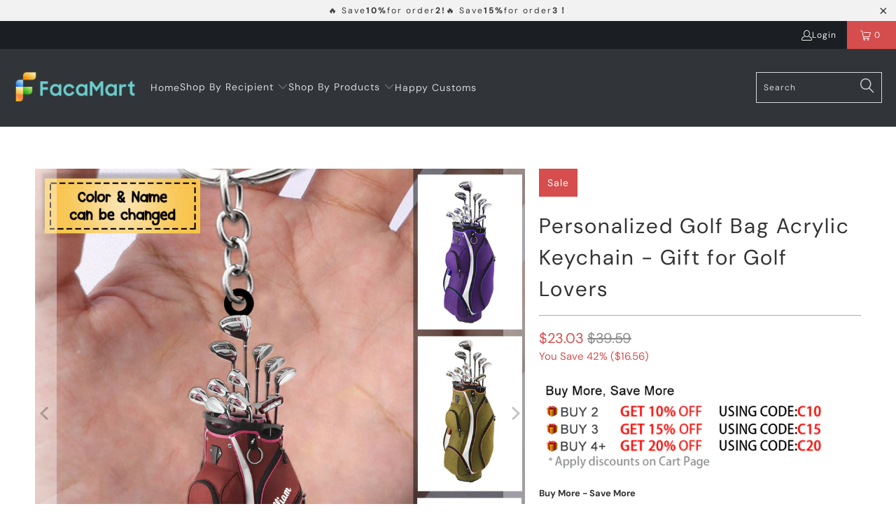

--- FILE ---
content_type: text/html; charset=utf-8
request_url: https://www.facamart.com/products/personalized-golf-bag-acrylic-keychain-gift-for-golf-lovers
body_size: 36475
content:


 <!DOCTYPE html>
<html class="no-js no-touch" lang="en"> <head> <meta charset="utf-8"> <meta http-equiv="cleartype" content="on"> <meta name="robots" content="index,follow"> <!-- Mobile Specific Metas --> <meta name="HandheldFriendly" content="True"> <meta name="MobileOptimized" content="320"> <meta name="viewport" content="width=device-width,initial-scale=1"> <meta name="theme-color" content="#ffffff"> <title>
      Personalized Golf Bag Acrylic Keychain - Gift for Golf Lovers - facamart</title> <meta name="description" content="You can easily create customized keychains to match your personal style or gift keychains to your family and friends. Other Product Click Here: Product details: Size:6.5 cm diameter and 3 mm thickness. Material:Made from lightweight mica acrylic, easy for hanging. Feature:Two-sided design. Printing technique:Dye-sublim"/> <!-- Preconnect Domains --> <link rel="preconnect" href="https://fonts.shopifycdn.com" /> <link rel="preconnect" href="https://cdn.shopify.com" /> <link rel="preconnect" href="https://v.shopify.com" /> <link rel="preconnect" href="https://cdn.shopifycloud.com" /> <link rel="preconnect" href="https://monorail-edge.shopifysvc.com"> <!-- fallback for browsers that don't support preconnect --> <link rel="dns-prefetch" href="https://fonts.shopifycdn.com" /> <link rel="dns-prefetch" href="https://cdn.shopify.com" /> <link rel="dns-prefetch" href="https://v.shopify.com" /> <link rel="dns-prefetch" href="https://cdn.shopifycloud.com" /> <link rel="dns-prefetch" href="https://monorail-edge.shopifysvc.com"> <!-- Preload Assets --> <link rel="preload" href="//www.facamart.com/cdn/shop/t/6/assets/fancybox.css?v=19278034316635137701715676130" as="style"> <link rel="preload" href="//www.facamart.com/cdn/shop/t/6/assets/styles.css?v=135427693303161450581762137762" as="style"> <link rel="preload" href="//www.facamart.com/cdn/shop/t/6/assets/home-sliderd-sch.css?v=148963276730315027771715676130" as="style"> <link rel="preload" href="//www.facamart.com/cdn/shop/t/6/assets/jquery.min.js?v=81049236547974671631715676130" as="script"> <link rel="preload" href="//www.facamart.com/cdn/shop/t/6/assets/vendors.js?v=51772124549495699811715676130" as="script"> <link rel="preload" href="//www.facamart.com/cdn/shop/t/6/assets/sections.js?v=105151020710310950111715676377" as="script"> <link rel="preload" href="//www.facamart.com/cdn/shop/t/6/assets/utilities.js?v=130542983593295147021715676130" as="script"> <link rel="preload" href="//www.facamart.com/cdn/shop/t/6/assets/app.js?v=122820809510149809421715676130" as="script"> <!-- Stylesheet for Fancybox library --> <link href="//www.facamart.com/cdn/shop/t/6/assets/fancybox.css?v=19278034316635137701715676130" rel="stylesheet" type="text/css" media="all" /> <!-- Stylesheets for  --> <link href="//www.facamart.com/cdn/shop/t/6/assets/styles.css?v=135427693303161450581762137762" rel="stylesheet" type="text/css" media="all" /> <!-- Stylesheets for  --> <link href="//www.facamart.com/cdn/shop/t/6/assets/home-sliderd-sch.css?v=148963276730315027771715676130" rel="stylesheet" type="text/css" media="all" /> <script>
      window.lazySizesConfig = window.lazySizesConfig || {};

      lazySizesConfig.expand = 300;
      lazySizesConfig.loadHidden = false;

      /*! lazysizes - v5.2.2 - bgset plugin */
      !function(e,t){var a=function(){t(e.lazySizes),e.removeEventListener("lazyunveilread",a,!0)};t=t.bind(null,e,e.document),"object"==typeof module&&module.exports?t(require("lazysizes")):"function"==typeof define&&define.amd?define(["lazysizes"],t):e.lazySizes?a():e.addEventListener("lazyunveilread",a,!0)}(window,function(e,z,g){"use strict";var c,y,b,f,i,s,n,v,m;e.addEventListener&&(c=g.cfg,y=/\s+/g,b=/\s*\|\s+|\s+\|\s*/g,f=/^(.+?)(?:\s+\[\s*(.+?)\s*\])(?:\s+\[\s*(.+?)\s*\])?$/,i=/^\s*\(*\s*type\s*:\s*(.+?)\s*\)*\s*$/,s=/\(|\)|'/,n={contain:1,cover:1},v=function(e,t){var a;t&&((a=t.match(i))&&a[1]?e.setAttribute("type",a[1]):e.setAttribute("media",c.customMedia[t]||t))},m=function(e){var t,a,i,r;e.target._lazybgset&&(a=(t=e.target)._lazybgset,(i=t.currentSrc||t.src)&&((r=g.fire(a,"bgsetproxy",{src:i,useSrc:s.test(i)?JSON.stringify(i):i})).defaultPrevented||(a.style.backgroundImage="url("+r.detail.useSrc+")")),t._lazybgsetLoading&&(g.fire(a,"_lazyloaded",{},!1,!0),delete t._lazybgsetLoading))},addEventListener("lazybeforeunveil",function(e){var t,a,i,r,s,n,l,d,o,u;!e.defaultPrevented&&(t=e.target.getAttribute("data-bgset"))&&(o=e.target,(u=z.createElement("img")).alt="",u._lazybgsetLoading=!0,e.detail.firesLoad=!0,a=t,i=o,r=u,s=z.createElement("picture"),n=i.getAttribute(c.sizesAttr),l=i.getAttribute("data-ratio"),d=i.getAttribute("data-optimumx"),i._lazybgset&&i._lazybgset.parentNode==i&&i.removeChild(i._lazybgset),Object.defineProperty(r,"_lazybgset",{value:i,writable:!0}),Object.defineProperty(i,"_lazybgset",{value:s,writable:!0}),a=a.replace(y," ").split(b),s.style.display="none",r.className=c.lazyClass,1!=a.length||n||(n="auto"),a.forEach(function(e){var t,a=z.createElement("source");n&&"auto"!=n&&a.setAttribute("sizes",n),(t=e.match(f))?(a.setAttribute(c.srcsetAttr,t[1]),v(a,t[2]),v(a,t[3])):a.setAttribute(c.srcsetAttr,e),s.appendChild(a)}),n&&(r.setAttribute(c.sizesAttr,n),i.removeAttribute(c.sizesAttr),i.removeAttribute("sizes")),d&&r.setAttribute("data-optimumx",d),l&&r.setAttribute("data-ratio",l),s.appendChild(r),i.appendChild(s),setTimeout(function(){g.loader.unveil(u),g.rAF(function(){g.fire(u,"_lazyloaded",{},!0,!0),u.complete&&m({target:u})})}))}),z.addEventListener("load",m,!0),e.addEventListener("lazybeforesizes",function(e){var t,a,i,r;e.detail.instance==g&&e.target._lazybgset&&e.detail.dataAttr&&(t=e.target._lazybgset,i=t,r=(getComputedStyle(i)||{getPropertyValue:function(){}}).getPropertyValue("background-size"),!n[r]&&n[i.style.backgroundSize]&&(r=i.style.backgroundSize),n[a=r]&&(e.target._lazysizesParentFit=a,g.rAF(function(){e.target.setAttribute("data-parent-fit",a),e.target._lazysizesParentFit&&delete e.target._lazysizesParentFit})))},!0),z.documentElement.addEventListener("lazybeforesizes",function(e){var t,a;!e.defaultPrevented&&e.target._lazybgset&&e.detail.instance==g&&(e.detail.width=(t=e.target._lazybgset,a=g.gW(t,t.parentNode),(!t._lazysizesWidth||a>t._lazysizesWidth)&&(t._lazysizesWidth=a),t._lazysizesWidth))}))});

      /*! lazysizes - v5.2.2 */
      !function(e){var t=function(u,D,f){"use strict";var k,H;if(function(){var e;var t={lazyClass:"lazyload",loadedClass:"lazyloaded",loadingClass:"lazyloading",preloadClass:"lazypreload",errorClass:"lazyerror",autosizesClass:"lazyautosizes",srcAttr:"data-src",srcsetAttr:"data-srcset",sizesAttr:"data-sizes",minSize:40,customMedia:{},init:true,expFactor:1.5,hFac:.8,loadMode:2,loadHidden:true,ricTimeout:0,throttleDelay:125};H=u.lazySizesConfig||u.lazysizesConfig||{};for(e in t){if(!(e in H)){H[e]=t[e]}}}(),!D||!D.getElementsByClassName){return{init:function(){},cfg:H,noSupport:true}}var O=D.documentElement,a=u.HTMLPictureElement,P="addEventListener",$="getAttribute",q=u[P].bind(u),I=u.setTimeout,U=u.requestAnimationFrame||I,l=u.requestIdleCallback,j=/^picture$/i,r=["load","error","lazyincluded","_lazyloaded"],i={},G=Array.prototype.forEach,J=function(e,t){if(!i[t]){i[t]=new RegExp("(\\s|^)"+t+"(\\s|$)")}return i[t].test(e[$]("class")||"")&&i[t]},K=function(e,t){if(!J(e,t)){e.setAttribute("class",(e[$]("class")||"").trim()+" "+t)}},Q=function(e,t){var i;if(i=J(e,t)){e.setAttribute("class",(e[$]("class")||"").replace(i," "))}},V=function(t,i,e){var a=e?P:"removeEventListener";if(e){V(t,i)}r.forEach(function(e){t[a](e,i)})},X=function(e,t,i,a,r){var n=D.createEvent("Event");if(!i){i={}}i.instance=k;n.initEvent(t,!a,!r);n.detail=i;e.dispatchEvent(n);return n},Y=function(e,t){var i;if(!a&&(i=u.picturefill||H.pf)){if(t&&t.src&&!e[$]("srcset")){e.setAttribute("srcset",t.src)}i({reevaluate:true,elements:[e]})}else if(t&&t.src){e.src=t.src}},Z=function(e,t){return(getComputedStyle(e,null)||{})[t]},s=function(e,t,i){i=i||e.offsetWidth;while(i<H.minSize&&t&&!e._lazysizesWidth){i=t.offsetWidth;t=t.parentNode}return i},ee=function(){var i,a;var t=[];var r=[];var n=t;var s=function(){var e=n;n=t.length?r:t;i=true;a=false;while(e.length){e.shift()()}i=false};var e=function(e,t){if(i&&!t){e.apply(this,arguments)}else{n.push(e);if(!a){a=true;(D.hidden?I:U)(s)}}};e._lsFlush=s;return e}(),te=function(i,e){return e?function(){ee(i)}:function(){var e=this;var t=arguments;ee(function(){i.apply(e,t)})}},ie=function(e){var i;var a=0;var r=H.throttleDelay;var n=H.ricTimeout;var t=function(){i=false;a=f.now();e()};var s=l&&n>49?function(){l(t,{timeout:n});if(n!==H.ricTimeout){n=H.ricTimeout}}:te(function(){I(t)},true);return function(e){var t;if(e=e===true){n=33}if(i){return}i=true;t=r-(f.now()-a);if(t<0){t=0}if(e||t<9){s()}else{I(s,t)}}},ae=function(e){var t,i;var a=99;var r=function(){t=null;e()};var n=function(){var e=f.now()-i;if(e<a){I(n,a-e)}else{(l||r)(r)}};return function(){i=f.now();if(!t){t=I(n,a)}}},e=function(){var v,m,c,h,e;var y,z,g,p,C,b,A;var n=/^img$/i;var d=/^iframe$/i;var E="onscroll"in u&&!/(gle|ing)bot/.test(navigator.userAgent);var _=0;var w=0;var N=0;var M=-1;var x=function(e){N--;if(!e||N<0||!e.target){N=0}};var W=function(e){if(A==null){A=Z(D.body,"visibility")=="hidden"}return A||!(Z(e.parentNode,"visibility")=="hidden"&&Z(e,"visibility")=="hidden")};var S=function(e,t){var i;var a=e;var r=W(e);g-=t;b+=t;p-=t;C+=t;while(r&&(a=a.offsetParent)&&a!=D.body&&a!=O){r=(Z(a,"opacity")||1)>0;if(r&&Z(a,"overflow")!="visible"){i=a.getBoundingClientRect();r=C>i.left&&p<i.right&&b>i.top-1&&g<i.bottom+1}}return r};var t=function(){var e,t,i,a,r,n,s,l,o,u,f,c;var d=k.elements;if((h=H.loadMode)&&N<8&&(e=d.length)){t=0;M++;for(;t<e;t++){if(!d[t]||d[t]._lazyRace){continue}if(!E||k.prematureUnveil&&k.prematureUnveil(d[t])){R(d[t]);continue}if(!(l=d[t][$]("data-expand"))||!(n=l*1)){n=w}if(!u){u=!H.expand||H.expand<1?O.clientHeight>500&&O.clientWidth>500?500:370:H.expand;k._defEx=u;f=u*H.expFactor;c=H.hFac;A=null;if(w<f&&N<1&&M>2&&h>2&&!D.hidden){w=f;M=0}else if(h>1&&M>1&&N<6){w=u}else{w=_}}if(o!==n){y=innerWidth+n*c;z=innerHeight+n;s=n*-1;o=n}i=d[t].getBoundingClientRect();if((b=i.bottom)>=s&&(g=i.top)<=z&&(C=i.right)>=s*c&&(p=i.left)<=y&&(b||C||p||g)&&(H.loadHidden||W(d[t]))&&(m&&N<3&&!l&&(h<3||M<4)||S(d[t],n))){R(d[t]);r=true;if(N>9){break}}else if(!r&&m&&!a&&N<4&&M<4&&h>2&&(v[0]||H.preloadAfterLoad)&&(v[0]||!l&&(b||C||p||g||d[t][$](H.sizesAttr)!="auto"))){a=v[0]||d[t]}}if(a&&!r){R(a)}}};var i=ie(t);var B=function(e){var t=e.target;if(t._lazyCache){delete t._lazyCache;return}x(e);K(t,H.loadedClass);Q(t,H.loadingClass);V(t,L);X(t,"lazyloaded")};var a=te(B);var L=function(e){a({target:e.target})};var T=function(t,i){try{t.contentWindow.location.replace(i)}catch(e){t.src=i}};var F=function(e){var t;var i=e[$](H.srcsetAttr);if(t=H.customMedia[e[$]("data-media")||e[$]("media")]){e.setAttribute("media",t)}if(i){e.setAttribute("srcset",i)}};var s=te(function(t,e,i,a,r){var n,s,l,o,u,f;if(!(u=X(t,"lazybeforeunveil",e)).defaultPrevented){if(a){if(i){K(t,H.autosizesClass)}else{t.setAttribute("sizes",a)}}s=t[$](H.srcsetAttr);n=t[$](H.srcAttr);if(r){l=t.parentNode;o=l&&j.test(l.nodeName||"")}f=e.firesLoad||"src"in t&&(s||n||o);u={target:t};K(t,H.loadingClass);if(f){clearTimeout(c);c=I(x,2500);V(t,L,true)}if(o){G.call(l.getElementsByTagName("source"),F)}if(s){t.setAttribute("srcset",s)}else if(n&&!o){if(d.test(t.nodeName)){T(t,n)}else{t.src=n}}if(r&&(s||o)){Y(t,{src:n})}}if(t._lazyRace){delete t._lazyRace}Q(t,H.lazyClass);ee(function(){var e=t.complete&&t.naturalWidth>1;if(!f||e){if(e){K(t,"ls-is-cached")}B(u);t._lazyCache=true;I(function(){if("_lazyCache"in t){delete t._lazyCache}},9)}if(t.loading=="lazy"){N--}},true)});var R=function(e){if(e._lazyRace){return}var t;var i=n.test(e.nodeName);var a=i&&(e[$](H.sizesAttr)||e[$]("sizes"));var r=a=="auto";if((r||!m)&&i&&(e[$]("src")||e.srcset)&&!e.complete&&!J(e,H.errorClass)&&J(e,H.lazyClass)){return}t=X(e,"lazyunveilread").detail;if(r){re.updateElem(e,true,e.offsetWidth)}e._lazyRace=true;N++;s(e,t,r,a,i)};var r=ae(function(){H.loadMode=3;i()});var l=function(){if(H.loadMode==3){H.loadMode=2}r()};var o=function(){if(m){return}if(f.now()-e<999){I(o,999);return}m=true;H.loadMode=3;i();q("scroll",l,true)};return{_:function(){e=f.now();k.elements=D.getElementsByClassName(H.lazyClass);v=D.getElementsByClassName(H.lazyClass+" "+H.preloadClass);q("scroll",i,true);q("resize",i,true);q("pageshow",function(e){if(e.persisted){var t=D.querySelectorAll("."+H.loadingClass);if(t.length&&t.forEach){U(function(){t.forEach(function(e){if(e.complete){R(e)}})})}}});if(u.MutationObserver){new MutationObserver(i).observe(O,{childList:true,subtree:true,attributes:true})}else{O[P]("DOMNodeInserted",i,true);O[P]("DOMAttrModified",i,true);setInterval(i,999)}q("hashchange",i,true);["focus","mouseover","click","load","transitionend","animationend"].forEach(function(e){D[P](e,i,true)});if(/d$|^c/.test(D.readyState)){o()}else{q("load",o);D[P]("DOMContentLoaded",i);I(o,2e4)}if(k.elements.length){t();ee._lsFlush()}else{i()}},checkElems:i,unveil:R,_aLSL:l}}(),re=function(){var i;var n=te(function(e,t,i,a){var r,n,s;e._lazysizesWidth=a;a+="px";e.setAttribute("sizes",a);if(j.test(t.nodeName||"")){r=t.getElementsByTagName("source");for(n=0,s=r.length;n<s;n++){r[n].setAttribute("sizes",a)}}if(!i.detail.dataAttr){Y(e,i.detail)}});var a=function(e,t,i){var a;var r=e.parentNode;if(r){i=s(e,r,i);a=X(e,"lazybeforesizes",{width:i,dataAttr:!!t});if(!a.defaultPrevented){i=a.detail.width;if(i&&i!==e._lazysizesWidth){n(e,r,a,i)}}}};var e=function(){var e;var t=i.length;if(t){e=0;for(;e<t;e++){a(i[e])}}};var t=ae(e);return{_:function(){i=D.getElementsByClassName(H.autosizesClass);q("resize",t)},checkElems:t,updateElem:a}}(),t=function(){if(!t.i&&D.getElementsByClassName){t.i=true;re._();e._()}};return I(function(){H.init&&t()}),k={cfg:H,autoSizer:re,loader:e,init:t,uP:Y,aC:K,rC:Q,hC:J,fire:X,gW:s,rAF:ee}}(e,e.document,Date);e.lazySizes=t,"object"==typeof module&&module.exports&&(module.exports=t)}("undefined"!=typeof window?window:{});</script> <!-- Icons --> <link rel="shortcut icon" type="image/x-icon" href="//www.facamart.com/cdn/shop/files/F_180x180.png?v=1689133904"> <link rel="apple-touch-icon" href="//www.facamart.com/cdn/shop/files/F_180x180.png?v=1689133904"/> <link rel="apple-touch-icon" sizes="57x57" href="//www.facamart.com/cdn/shop/files/F_57x57.png?v=1689133904"/> <link rel="apple-touch-icon" sizes="60x60" href="//www.facamart.com/cdn/shop/files/F_60x60.png?v=1689133904"/> <link rel="apple-touch-icon" sizes="72x72" href="//www.facamart.com/cdn/shop/files/F_72x72.png?v=1689133904"/> <link rel="apple-touch-icon" sizes="76x76" href="//www.facamart.com/cdn/shop/files/F_76x76.png?v=1689133904"/> <link rel="apple-touch-icon" sizes="114x114" href="//www.facamart.com/cdn/shop/files/F_114x114.png?v=1689133904"/> <link rel="apple-touch-icon" sizes="180x180" href="//www.facamart.com/cdn/shop/files/F_180x180.png?v=1689133904"/> <link rel="apple-touch-icon" sizes="228x228" href="//www.facamart.com/cdn/shop/files/F_228x228.png?v=1689133904"/> <link rel="canonical" href="https://www.facamart.com/products/personalized-golf-bag-acrylic-keychain-gift-for-golf-lovers"/> <script src="//www.facamart.com/cdn/shop/t/6/assets/jquery.min.js?v=81049236547974671631715676130" defer></script> <script>
      window.PXUTheme = window.PXUTheme || {};
      window.PXUTheme.version = '5.0.0';
      window.PXUTheme.name = 'Facamart';</script>
    


    
<template id="price-ui"><span class="price " data-price></span><span class="compare-at-price" data-compare-at-price></span><span class="unit-pricing" data-unit-pricing></span></template> <template id="price-ui-badge"><div class="price-ui-badge__sticker price-ui-badge__sticker--"> <span class="price-ui-badge__sticker-text" data-badge></span></div></template> <template id="price-ui__price"><span class="money" data-price></span></template> <template id="price-ui__price-range"><span class="price-min" data-price-min><span class="money" data-price></span></span> - <span class="price-max" data-price-max><span class="money" data-price></span></span></template> <template id="price-ui__unit-pricing"><span class="unit-quantity" data-unit-quantity></span> | <span class="unit-price" data-unit-price><span class="money" data-price></span></span> / <span class="unit-measurement" data-unit-measurement></span></template> <template id="price-ui-badge__percent-savings-range">Save up to <span data-price-percent></span>%</template> <template id="price-ui-badge__percent-savings">Save <span data-price-percent></span>%</template> <template id="price-ui-badge__price-savings-range">Save up to <span class="money" data-price></span></template> <template id="price-ui-badge__price-savings">Save <span class="money" data-price></span></template> <template id="price-ui-badge__on-sale">Sale</template> <template id="price-ui-badge__sold-out">Sold out</template> <template id="price-ui-badge__in-stock">In stock</template> <script>
      
window.PXUTheme = window.PXUTheme || {};


window.PXUTheme.theme_settings = {};
window.PXUTheme.currency = {};
window.PXUTheme.routes = window.PXUTheme.routes || {};


window.PXUTheme.theme_settings.display_tos_checkbox = false;
window.PXUTheme.theme_settings.go_to_checkout = true;
window.PXUTheme.theme_settings.cart_action = "redirect_cart";
window.PXUTheme.theme_settings.cart_shipping_calculator = false;


window.PXUTheme.theme_settings.collection_swatches = false;
window.PXUTheme.theme_settings.collection_secondary_image = false;


window.PXUTheme.currency.show_multiple_currencies = false;
window.PXUTheme.currency.shop_currency = "USD";
window.PXUTheme.currency.default_currency = "USD";
window.PXUTheme.currency.display_format = "money_format";
window.PXUTheme.currency.money_format = "${{amount}}";
window.PXUTheme.currency.money_format_no_currency = "${{amount}}";
window.PXUTheme.currency.money_format_currency = "${{amount}} USD";
window.PXUTheme.currency.native_multi_currency = false;
window.PXUTheme.currency.iso_code = "USD";
window.PXUTheme.currency.symbol = "$";


window.PXUTheme.theme_settings.display_inventory_left = false;
window.PXUTheme.theme_settings.inventory_threshold = 10;
window.PXUTheme.theme_settings.limit_quantity = false;


window.PXUTheme.theme_settings.menu_position = null;


window.PXUTheme.theme_settings.newsletter_popup = false;
window.PXUTheme.theme_settings.newsletter_popup_days = "14";
window.PXUTheme.theme_settings.newsletter_popup_mobile = false;
window.PXUTheme.theme_settings.newsletter_popup_seconds = 0;


window.PXUTheme.theme_settings.pagination_type = "load_more";


window.PXUTheme.theme_settings.enable_shopify_collection_badges = false;
window.PXUTheme.theme_settings.quick_shop_thumbnail_position = null;
window.PXUTheme.theme_settings.product_form_style = "radio";
window.PXUTheme.theme_settings.sale_banner_enabled = true;
window.PXUTheme.theme_settings.display_savings = false;
window.PXUTheme.theme_settings.display_sold_out_price = false;
window.PXUTheme.theme_settings.free_text = "Free";
window.PXUTheme.theme_settings.video_looping = null;
window.PXUTheme.theme_settings.quick_shop_style = "popup";
window.PXUTheme.theme_settings.hover_enabled = false;


window.PXUTheme.routes.cart_url = "/cart";
window.PXUTheme.routes.root_url = "/";
window.PXUTheme.routes.search_url = "/search";
window.PXUTheme.routes.all_products_collection_url = "/collections/all";


window.PXUTheme.theme_settings.image_loading_style = "color";


window.PXUTheme.theme_settings.search_option = "product";
window.PXUTheme.theme_settings.search_items_to_display = 5;
window.PXUTheme.theme_settings.enable_autocomplete = true;


window.PXUTheme.theme_settings.page_dots_enabled = false;
window.PXUTheme.theme_settings.slideshow_arrow_size = "light";


window.PXUTheme.theme_settings.quick_shop_enabled = false;


window.PXUTheme.translation = {};


window.PXUTheme.translation.agree_to_terms_warning = "You must agree with the terms and conditions to checkout.";
window.PXUTheme.translation.one_item_left = "item left";
window.PXUTheme.translation.items_left_text = "items left";
window.PXUTheme.translation.cart_savings_text = "Total Savings";
window.PXUTheme.translation.cart_discount_text = "Discount";
window.PXUTheme.translation.cart_subtotal_text = "Subtotal";
window.PXUTheme.translation.cart_remove_text = "Remove";
window.PXUTheme.translation.cart_free_text = "Free";


window.PXUTheme.translation.newsletter_success_text = "Thank you for joining our mailing list!";


window.PXUTheme.translation.notify_email = "Enter your email address...";
window.PXUTheme.translation.notify_email_value = "Translation missing: en.contact.fields.email";
window.PXUTheme.translation.notify_email_send = "Send";
window.PXUTheme.translation.notify_message_first = "Please notify me when ";
window.PXUTheme.translation.notify_message_last = " becomes available - ";
window.PXUTheme.translation.notify_success_text = "Thanks! We will notify you when this product becomes available!";


window.PXUTheme.translation.add_to_cart = "Add to Cart";
window.PXUTheme.translation.coming_soon_text = "Coming Soon";
window.PXUTheme.translation.sold_out_text = "Sold Out";
window.PXUTheme.translation.sale_text = "Sale";
window.PXUTheme.translation.savings_text = "You Save";
window.PXUTheme.translation.from_text = "from";
window.PXUTheme.translation.new_text = "New";
window.PXUTheme.translation.pre_order_text = "Pre-Order";
window.PXUTheme.translation.unavailable_text = "Unavailable";


window.PXUTheme.translation.all_results = "View all results";
window.PXUTheme.translation.no_results = "Sorry, no results!";


window.PXUTheme.media_queries = {};
window.PXUTheme.media_queries.small = window.matchMedia( "(max-width: 480px)" );
window.PXUTheme.media_queries.medium = window.matchMedia( "(max-width: 798px)" );
window.PXUTheme.media_queries.large = window.matchMedia( "(min-width: 799px)" );
window.PXUTheme.media_queries.larger = window.matchMedia( "(min-width: 960px)" );
window.PXUTheme.media_queries.xlarge = window.matchMedia( "(min-width: 1200px)" );
window.PXUTheme.media_queries.ie10 = window.matchMedia( "all and (-ms-high-contrast: none), (-ms-high-contrast: active)" );
window.PXUTheme.media_queries.tablet = window.matchMedia( "only screen and (min-width: 799px) and (max-width: 1024px)" );
window.PXUTheme.media_queries.mobile_and_tablet = window.matchMedia( "(max-width: 1024px)" );</script> <script src="//www.facamart.com/cdn/shop/t/6/assets/vendors.js?v=51772124549495699811715676130" defer></script> <script src="//www.facamart.com/cdn/shop/t/6/assets/sections.js?v=105151020710310950111715676377" defer></script> <script src="//www.facamart.com/cdn/shop/t/6/assets/utilities.js?v=130542983593295147021715676130" defer></script> <script src="//www.facamart.com/cdn/shop/t/6/assets/app.js?v=122820809510149809421715676130" defer></script> <script src="//www.facamart.com/cdn/shop/t/6/assets/customily_sch.js?v=32794277030706206311715676130" defer></script> <script src="//www.facamart.com/cdn/shop/t/6/assets/instantclick.min.js?v=20092422000980684151715676130" data-no-instant defer></script> <script data-no-instant>
        window.addEventListener('DOMContentLoaded', function() {

          function inIframe() {
            try {
              return window.self !== window.top;
            } catch (e) {
              return true;
            }
          }

          if (!inIframe()){
            InstantClick.on('change', function() {

              $('head script[src*="shopify"]').each(function() {
                var script = document.createElement('script');
                script.type = 'text/javascript';
                script.src = $(this).attr('src');

                $('body').append(script);
              });

              $('body').removeClass('fancybox-active');
              $.fancybox.destroy();

              InstantClick.init();

            });
          }
        });</script> <script></script> <script>window.performance && window.performance.mark && window.performance.mark('shopify.content_for_header.start');</script><meta id="shopify-digital-wallet" name="shopify-digital-wallet" content="/59957903520/digital_wallets/dialog">
<meta name="shopify-checkout-api-token" content="49edc4aace69142af43718a227663d56">
<meta id="in-context-paypal-metadata" data-shop-id="59957903520" data-venmo-supported="false" data-environment="production" data-locale="en_US" data-paypal-v4="true" data-currency="USD">
<link rel="alternate" type="application/json+oembed" href="https://www.facamart.com/products/personalized-golf-bag-acrylic-keychain-gift-for-golf-lovers.oembed">
<script async="async" src="/checkouts/internal/preloads.js?locale=en-US"></script>
<script id="shopify-features" type="application/json">{"accessToken":"49edc4aace69142af43718a227663d56","betas":["rich-media-storefront-analytics"],"domain":"www.facamart.com","predictiveSearch":true,"shopId":59957903520,"locale":"en"}</script>
<script>var Shopify = Shopify || {};
Shopify.shop = "facamart.myshopify.com";
Shopify.locale = "en";
Shopify.currency = {"active":"USD","rate":"1.0"};
Shopify.country = "US";
Shopify.theme = {"name":"facamart-lau","id":135537754272,"schema_name":"Facamart","schema_version":"5.0.0","theme_store_id":null,"role":"main"};
Shopify.theme.handle = "null";
Shopify.theme.style = {"id":null,"handle":null};
Shopify.cdnHost = "www.facamart.com/cdn";
Shopify.routes = Shopify.routes || {};
Shopify.routes.root = "/";</script>
<script type="module">!function(o){(o.Shopify=o.Shopify||{}).modules=!0}(window);</script>
<script>!function(o){function n(){var o=[];function n(){o.push(Array.prototype.slice.apply(arguments))}return n.q=o,n}var t=o.Shopify=o.Shopify||{};t.loadFeatures=n(),t.autoloadFeatures=n()}(window);</script>
<script id="shop-js-analytics" type="application/json">{"pageType":"product"}</script>
<script defer="defer" async type="module" src="//www.facamart.com/cdn/shopifycloud/shop-js/modules/v2/client.init-shop-cart-sync_IZsNAliE.en.esm.js"></script>
<script defer="defer" async type="module" src="//www.facamart.com/cdn/shopifycloud/shop-js/modules/v2/chunk.common_0OUaOowp.esm.js"></script>
<script type="module">
  await import("//www.facamart.com/cdn/shopifycloud/shop-js/modules/v2/client.init-shop-cart-sync_IZsNAliE.en.esm.js");
await import("//www.facamart.com/cdn/shopifycloud/shop-js/modules/v2/chunk.common_0OUaOowp.esm.js");

  window.Shopify.SignInWithShop?.initShopCartSync?.({"fedCMEnabled":true,"windoidEnabled":true});

</script>
<script>(function() {
  var isLoaded = false;
  function asyncLoad() {
    if (isLoaded) return;
    isLoaded = true;
    var urls = ["https:\/\/mds.oceanpayment.com\/assets\/shopifylogo\/visa,mastercard,maestro,jcb,american_express,diners_club,discover.js?shop=facamart.myshopify.com","https:\/\/d39va5bdt61idd.cloudfront.net\/carttrack.js?id=1624\u0026shop=facamart.myshopify.com","https:\/\/d39va5bdt61idd.cloudfront.net\/cartAnimate.js?id=m3ts8mmi\u0026shop=facamart.myshopify.com"];
    for (var i = 0; i <urls.length; i++) {
      var s = document.createElement('script');
      s.type = 'text/javascript';
      s.async = true;
      s.src = urls[i];
      var x = document.getElementsByTagName('script')[0];
      x.parentNode.insertBefore(s, x);
    }
  };
  if(window.attachEvent) {
    window.attachEvent('onload', asyncLoad);
  } else {
    window.addEventListener('load', asyncLoad, false);
  }
})();</script>
<script id="__st">var __st={"a":59957903520,"offset":-18000,"reqid":"8ca3d720-9f4c-4141-a4a0-c4b2bf9cdb70-1768469766","pageurl":"www.facamart.com\/products\/personalized-golf-bag-acrylic-keychain-gift-for-golf-lovers","u":"20118d38a065","p":"product","rtyp":"product","rid":12737782055072};</script>
<script>window.ShopifyPaypalV4VisibilityTracking = true;</script>
<script id="captcha-bootstrap">!function(){'use strict';const t='contact',e='account',n='new_comment',o=[[t,t],['blogs',n],['comments',n],[t,'customer']],c=[[e,'customer_login'],[e,'guest_login'],[e,'recover_customer_password'],[e,'create_customer']],r=t=>t.map((([t,e])=>`form[action*='/${t}']:not([data-nocaptcha='true']) input[name='form_type'][value='${e}']`)).join(','),a=t=>()=>t?[...document.querySelectorAll(t)].map((t=>t.form)):[];function s(){const t=[...o],e=r(t);return a(e)}const i='password',u='form_key',d=['recaptcha-v3-token','g-recaptcha-response','h-captcha-response',i],f=()=>{try{return window.sessionStorage}catch{return}},m='__shopify_v',_=t=>t.elements[u];function p(t,e,n=!1){try{const o=window.sessionStorage,c=JSON.parse(o.getItem(e)),{data:r}=function(t){const{data:e,action:n}=t;return t[m]||n?{data:e,action:n}:{data:t,action:n}}(c);for(const[e,n]of Object.entries(r))t.elements[e]&&(t.elements[e].value=n);n&&o.removeItem(e)}catch(o){console.error('form repopulation failed',{error:o})}}const l='form_type',E='cptcha';function T(t){t.dataset[E]=!0}const w=window,h=w.document,L='Shopify',v='ce_forms',y='captcha';let A=!1;((t,e)=>{const n=(g='f06e6c50-85a8-45c8-87d0-21a2b65856fe',I='https://cdn.shopify.com/shopifycloud/storefront-forms-hcaptcha/ce_storefront_forms_captcha_hcaptcha.v1.5.2.iife.js',D={infoText:'Protected by hCaptcha',privacyText:'Privacy',termsText:'Terms'},(t,e,n)=>{const o=w[L][v],c=o.bindForm;if(c)return c(t,g,e,D).then(n);var r;o.q.push([[t,g,e,D],n]),r=I,A||(h.body.append(Object.assign(h.createElement('script'),{id:'captcha-provider',async:!0,src:r})),A=!0)});var g,I,D;w[L]=w[L]||{},w[L][v]=w[L][v]||{},w[L][v].q=[],w[L][y]=w[L][y]||{},w[L][y].protect=function(t,e){n(t,void 0,e),T(t)},Object.freeze(w[L][y]),function(t,e,n,w,h,L){const[v,y,A,g]=function(t,e,n){const i=e?o:[],u=t?c:[],d=[...i,...u],f=r(d),m=r(i),_=r(d.filter((([t,e])=>n.includes(e))));return[a(f),a(m),a(_),s()]}(w,h,L),I=t=>{const e=t.target;return e instanceof HTMLFormElement?e:e&&e.form},D=t=>v().includes(t);t.addEventListener('submit',(t=>{const e=I(t);if(!e)return;const n=D(e)&&!e.dataset.hcaptchaBound&&!e.dataset.recaptchaBound,o=_(e),c=g().includes(e)&&(!o||!o.value);(n||c)&&t.preventDefault(),c&&!n&&(function(t){try{if(!f())return;!function(t){const e=f();if(!e)return;const n=_(t);if(!n)return;const o=n.value;o&&e.removeItem(o)}(t);const e=Array.from(Array(32),(()=>Math.random().toString(36)[2])).join('');!function(t,e){_(t)||t.append(Object.assign(document.createElement('input'),{type:'hidden',name:u})),t.elements[u].value=e}(t,e),function(t,e){const n=f();if(!n)return;const o=[...t.querySelectorAll(`input[type='${i}']`)].map((({name:t})=>t)),c=[...d,...o],r={};for(const[a,s]of new FormData(t).entries())c.includes(a)||(r[a]=s);n.setItem(e,JSON.stringify({[m]:1,action:t.action,data:r}))}(t,e)}catch(e){console.error('failed to persist form',e)}}(e),e.submit())}));const S=(t,e)=>{t&&!t.dataset[E]&&(n(t,e.some((e=>e===t))),T(t))};for(const o of['focusin','change'])t.addEventListener(o,(t=>{const e=I(t);D(e)&&S(e,y())}));const B=e.get('form_key'),M=e.get(l),P=B&&M;t.addEventListener('DOMContentLoaded',(()=>{const t=y();if(P)for(const e of t)e.elements[l].value===M&&p(e,B);[...new Set([...A(),...v().filter((t=>'true'===t.dataset.shopifyCaptcha))])].forEach((e=>S(e,t)))}))}(h,new URLSearchParams(w.location.search),n,t,e,['guest_login'])})(!0,!0)}();</script>
<script integrity="sha256-4kQ18oKyAcykRKYeNunJcIwy7WH5gtpwJnB7kiuLZ1E=" data-source-attribution="shopify.loadfeatures" defer="defer" src="//www.facamart.com/cdn/shopifycloud/storefront/assets/storefront/load_feature-a0a9edcb.js" crossorigin="anonymous"></script>
<script data-source-attribution="shopify.dynamic_checkout.dynamic.init">var Shopify=Shopify||{};Shopify.PaymentButton=Shopify.PaymentButton||{isStorefrontPortableWallets:!0,init:function(){window.Shopify.PaymentButton.init=function(){};var t=document.createElement("script");t.src="https://www.facamart.com/cdn/shopifycloud/portable-wallets/latest/portable-wallets.en.js",t.type="module",document.head.appendChild(t)}};
</script>
<script data-source-attribution="shopify.dynamic_checkout.buyer_consent">
  function portableWalletsHideBuyerConsent(e){var t=document.getElementById("shopify-buyer-consent"),n=document.getElementById("shopify-subscription-policy-button");t&&n&&(t.classList.add("hidden"),t.setAttribute("aria-hidden","true"),n.removeEventListener("click",e))}function portableWalletsShowBuyerConsent(e){var t=document.getElementById("shopify-buyer-consent"),n=document.getElementById("shopify-subscription-policy-button");t&&n&&(t.classList.remove("hidden"),t.removeAttribute("aria-hidden"),n.addEventListener("click",e))}window.Shopify?.PaymentButton&&(window.Shopify.PaymentButton.hideBuyerConsent=portableWalletsHideBuyerConsent,window.Shopify.PaymentButton.showBuyerConsent=portableWalletsShowBuyerConsent);
</script>
<script data-source-attribution="shopify.dynamic_checkout.cart.bootstrap">document.addEventListener("DOMContentLoaded",(function(){function t(){return document.querySelector("shopify-accelerated-checkout-cart, shopify-accelerated-checkout")}if(t())Shopify.PaymentButton.init();else{new MutationObserver((function(e,n){t()&&(Shopify.PaymentButton.init(),n.disconnect())})).observe(document.body,{childList:!0,subtree:!0})}}));
</script>
<link id="shopify-accelerated-checkout-styles" rel="stylesheet" media="screen" href="https://www.facamart.com/cdn/shopifycloud/portable-wallets/latest/accelerated-checkout-backwards-compat.css" crossorigin="anonymous">
<style id="shopify-accelerated-checkout-cart">
        #shopify-buyer-consent {
  margin-top: 1em;
  display: inline-block;
  width: 100%;
}

#shopify-buyer-consent.hidden {
  display: none;
}

#shopify-subscription-policy-button {
  background: none;
  border: none;
  padding: 0;
  text-decoration: underline;
  font-size: inherit;
  cursor: pointer;
}

#shopify-subscription-policy-button::before {
  box-shadow: none;
}

      </style>

<script>window.performance && window.performance.mark && window.performance.mark('shopify.content_for_header.end');</script>

    

<meta name="author" content="facamart">
<meta property="og:url" content="https://www.facamart.com/products/personalized-golf-bag-acrylic-keychain-gift-for-golf-lovers">
<meta property="og:site_name" content="facamart"> <meta property="og:type" content="product"> <meta property="og:title" content="Personalized Golf Bag Acrylic Keychain - Gift for Golf Lovers"> <meta property="og:image" content="https://www.facamart.com/cdn/shop/files/1_442ab96b-74d2-4f65-ad24-050fab4f37c9_600x.jpg?v=1710817290"> <meta property="og:image:secure_url" content="https://www.facamart.com/cdn/shop/files/1_442ab96b-74d2-4f65-ad24-050fab4f37c9_600x.jpg?v=1710817290"> <meta property="og:image:width" content="1000"> <meta property="og:image:height" content="1000"> <meta property="og:image" content="https://www.facamart.com/cdn/shop/files/2_4370960b-2135-45d7-9416-fa812b640634_600x.jpg?v=1710817290"> <meta property="og:image:secure_url" content="https://www.facamart.com/cdn/shop/files/2_4370960b-2135-45d7-9416-fa812b640634_600x.jpg?v=1710817290"> <meta property="og:image:width" content="1000"> <meta property="og:image:height" content="1000"> <meta property="product:price:amount" content="23.03"> <meta property="product:price:currency" content="USD"> <meta property="og:description" content="You can easily create customized keychains to match your personal style or gift keychains to your family and friends. Other Product Click Here: Product details: Size:6.5 cm diameter and 3 mm thickness. Material:Made from lightweight mica acrylic, easy for hanging. Feature:Two-sided design. Printing technique:Dye-sublim">




<meta name="twitter:card" content="summary"> <meta name="twitter:title" content="Personalized Golf Bag Acrylic Keychain - Gift for Golf Lovers"> <meta name="twitter:description" content="You can easily create customized keychains to match your personal style or gift keychains to your family and friends. Other Product Click Here: Product details: Size:6.5 cm diameter and 3 mm thickness. Material:Made from lightweight mica acrylic, easy for hanging. Feature:Two-sided design. Printing technique:Dye-sublimation print. PERSONALIZATION:  Please complete the fields required to customize options (Name/ Characteristics/ Photos) and recheck carefully all the customized options. Text: Standard English excluding special characters, and emojis to ensure the best looking. Characteristics: Pick one-by-one options that match your description. In the last step, click &quot;Preview&quot; to get a glimpse of the wonderful creation you’ve made ❤️. GREAT REASONS TO BUY FROM US Handling Time:1-5 business days / Shipping Time: 10-14 business days. Orders can be canceled, returned, or exchanged freely if there are problems in quality, colors, and delayed shipping. 30 Days protection, 100% refund if order"> <meta name="twitter:image" content="https://www.facamart.com/cdn/shop/files/1_442ab96b-74d2-4f65-ad24-050fab4f37c9_240x.jpg?v=1710817290"> <meta name="twitter:image:width" content="240"> <meta name="twitter:image:height" content="240"> <meta name="twitter:image:alt" content="Personalized Golf Bag Acrylic Keychain - Gift for Golf Lovers"> <!-- RedRetarget App Hook start -->
<link rel="dns-prefetch" href="https://trackifyx.redretarget.com">


<!-- HOOK JS-->

<meta name="tfx:tags" content=" custom,  key ring,  key rings,  keychains,  keyring,  keyrings, ">
<meta name="tfx:collections" content="ALL, Hot sales, keychain, ">







<script id="tfx-cart">
    
    window.tfxCart = {"note":null,"attributes":{},"original_total_price":0,"total_price":0,"total_discount":0,"total_weight":0.0,"item_count":0,"items":[],"requires_shipping":false,"currency":"USD","items_subtotal_price":0,"cart_level_discount_applications":[],"checkout_charge_amount":0}
</script>



<script id="tfx-product">
    
    window.tfxProduct = {"id":12737782055072,"title":"Personalized Golf Bag Acrylic Keychain - Gift for Golf Lovers","handle":"personalized-golf-bag-acrylic-keychain-gift-for-golf-lovers","description":"\u003cp\u003e\u003cspan\u003eYou can easily create customized keychains to match your personal style or gift keychains to your family and friends.\u003c\/span\u003e\u003c\/p\u003e\n\u003cp\u003e\u003ca href=\"https:\/\/www.timift.com\/products\/personalized-golf-bag-acrylic-ornament-gift-for-golf-lovers\"\u003e\u003cstrong\u003e\u003cspan style=\"color: #ff2a00;\"\u003eOther Product Click Here:\u003c\/span\u003e\u003c\/strong\u003e\u003c\/a\u003e\u003cspan\u003e\u003ca href=\"https:\/\/www.timift.com\/products\/personalized-golf-bag-acrylic-ornament-gift-for-golf-lovers\"\u003e\u003cimg src=\"https:\/\/cdn.shopify.com\/s\/files\/1\/0646\/8934\/0642\/files\/10001_10b20c46-3461-455a-a946-69fd3fbed1f6.jpg?v=1710756054\" alt=\"\" data-mce-fragment=\"1\" data-mce-src=\"https:\/\/cdn.shopify.com\/s\/files\/1\/0646\/8934\/0642\/files\/10001_10b20c46-3461-455a-a946-69fd3fbed1f6.jpg?v=1710756054\"\u003e\u003c\/a\u003e\u003c\/span\u003e\u003c\/p\u003e\n\u003cp\u003e\u003cspan\u003e\u003cstrong\u003eProduct details:\u003c\/strong\u003e\u003c\/span\u003e\u003c\/p\u003e\n\u003cul\u003e\n\u003cli\u003e\n\u003cstrong\u003eSize:\u003c\/strong\u003e6.5 cm diameter and 3 mm thickness.\u003c\/li\u003e\n\u003cli\u003e\n\u003cstrong\u003eMaterial:\u003c\/strong\u003eMade from lightweight mica acrylic, easy for hanging.\u003c\/li\u003e\n\u003cli\u003e\u003cstrong\u003eFeature:Two-sided design.\u003c\/strong\u003e\u003c\/li\u003e\n\u003cli\u003e\n\u003cstrong\u003ePrinting technique:\u003c\/strong\u003eDye-sublimation print.\u003c\/li\u003e\n\u003c\/ul\u003e\n\u003cp data-mce-fragment=\"1\"\u003e\u003cstrong data-mce-fragment=\"1\"\u003ePERSONALIZATION: \u003c\/strong\u003e\u003cbr\u003e\u003c\/p\u003e\n\u003cul data-mce-fragment=\"1\"\u003e\n\u003cli data-mce-fragment=\"1\"\u003ePlease complete the fields required to customize options (Name\/ Characteristics\/ Photos) and\u003cspan data-mce-fragment=\"1\"\u003e \u003c\/span\u003e\u003cstrong data-mce-fragment=\"1\"\u003erecheck carefully\u003c\/strong\u003e\u003cspan data-mce-fragment=\"1\"\u003e \u003c\/span\u003eall the customized options.\u003c\/li\u003e\n\u003cli data-mce-fragment=\"1\"\u003eText: Standard English excluding special characters, and emojis to ensure the best looking.\u003c\/li\u003e\n\u003cli data-mce-fragment=\"1\"\u003eCharacteristics: Pick one-by-one options that match your description.\u003c\/li\u003e\n\u003cli data-mce-fragment=\"1\"\u003eIn the last step, click \"Preview\" to get a glimpse of the wonderful creation you’ve made \u003cspan data-mce-fragment=\"1\"\u003e❤️\u003c\/span\u003e.\u003c\/li\u003e\n\u003c\/ul\u003e\n\u003cp data-mce-fragment=\"1\"\u003e\u003cb data-mce-fragment=\"1\"\u003eGREAT REASONS TO BUY FROM US\u003c\/b\u003e\u003c\/p\u003e\n\u003cul data-mce-fragment=\"1\"\u003e\n\u003cli data-mce-fragment=\"1\"\u003eHandling Time:1-5 business days \/ Shipping Time: 10-14 business days.\u003c\/li\u003e\n\u003cli data-mce-fragment=\"1\"\u003eOrders can be canceled, returned, or exchanged freely if there are problems in quality, colors, and delayed shipping.\u003c\/li\u003e\n\u003cli data-mce-fragment=\"1\"\u003e30 Days protection, 100% refund if order not received.\u003c\/li\u003e\n\u003c\/ul\u003e\n\u003caudio style=\"display: none;\" controls=\"controls\"\u003e\u003c\/audio\u003e\u003caudio controls=\"controls\" style=\"display: none;\"\u003e\u003c\/audio\u003e\u003caudio controls=\"controls\" style=\"display: none;\"\u003e\u003c\/audio\u003e\u003caudio controls=\"controls\" style=\"display: none;\"\u003e\u003c\/audio\u003e\u003caudio style=\"display: none;\" controls=\"controls\"\u003e\u003c\/audio\u003e\u003caudio style=\"display: none;\" controls=\"controls\"\u003e\u003c\/audio\u003e","published_at":"2024-03-18T23:01:28-04:00","created_at":"2024-03-18T23:01:28-04:00","vendor":"facamart","type":"Acrylic Keychain","tags":["custom","key ring","key rings","keychains","keyring","keyrings"],"price":2303,"price_min":2303,"price_max":8606,"available":true,"price_varies":true,"compare_at_price":3959,"compare_at_price_min":3959,"compare_at_price_max":3959,"compare_at_price_varies":false,"variants":[{"id":49116005138592,"title":"pack 1 \/ WITH GIFT BOX","option1":"pack 1","option2":"WITH GIFT BOX","option3":null,"sku":"C17-100-00325-DZ+B4","requires_shipping":true,"taxable":true,"featured_image":null,"available":true,"name":"Personalized Golf Bag Acrylic Keychain - Gift for Golf Lovers - pack 1 \/ WITH GIFT BOX","public_title":"pack 1 \/ WITH GIFT BOX","options":["pack 1","WITH GIFT BOX"],"price":2303,"weight":227,"compare_at_price":3959,"inventory_management":null,"barcode":"1710817288365\/76","requires_selling_plan":false,"selling_plan_allocations":[]},{"id":49116005171360,"title":"pack 2 \/ WITH GIFT BOX","option1":"pack 2","option2":"WITH GIFT BOX","option3":null,"sku":"C17-100-00325-DZ+B4*2pcs","requires_shipping":true,"taxable":true,"featured_image":null,"available":true,"name":"Personalized Golf Bag Acrylic Keychain - Gift for Golf Lovers - pack 2 \/ WITH GIFT BOX","public_title":"pack 2 \/ WITH GIFT BOX","options":["pack 2","WITH GIFT BOX"],"price":3788,"weight":227,"compare_at_price":3959,"inventory_management":null,"barcode":"1710817288366\/110","requires_selling_plan":false,"selling_plan_allocations":[]},{"id":49116005204128,"title":"pack 3 \/ WITH GIFT BOX","option1":"pack 3","option2":"WITH GIFT BOX","option3":null,"sku":"C17-100-00325-DZ+B4*3pcs","requires_shipping":true,"taxable":true,"featured_image":null,"available":true,"name":"Personalized Golf Bag Acrylic Keychain - Gift for Golf Lovers - pack 3 \/ WITH GIFT BOX","public_title":"pack 3 \/ WITH GIFT BOX","options":["pack 3","WITH GIFT BOX"],"price":5440,"weight":227,"compare_at_price":null,"inventory_management":null,"barcode":"1710817288366\/231","requires_selling_plan":false,"selling_plan_allocations":[]},{"id":49116005236896,"title":"pack 4 \/ WITH GIFT BOX","option1":"pack 4","option2":"WITH GIFT BOX","option3":null,"sku":"C17-100-00325-DZ+B4*4pcs","requires_shipping":true,"taxable":true,"featured_image":null,"available":true,"name":"Personalized Golf Bag Acrylic Keychain - Gift for Golf Lovers - pack 4 \/ WITH GIFT BOX","public_title":"pack 4 \/ WITH GIFT BOX","options":["pack 4","WITH GIFT BOX"],"price":7090,"weight":227,"compare_at_price":null,"inventory_management":null,"barcode":"1710817288366\/882","requires_selling_plan":false,"selling_plan_allocations":[]},{"id":49116005269664,"title":"pack 5 \/ WITH GIFT BOX","option1":"pack 5","option2":"WITH GIFT BOX","option3":null,"sku":"C17-100-00325-DZ+B4*5pcs","requires_shipping":true,"taxable":true,"featured_image":null,"available":true,"name":"Personalized Golf Bag Acrylic Keychain - Gift for Golf Lovers - pack 5 \/ WITH GIFT BOX","public_title":"pack 5 \/ WITH GIFT BOX","options":["pack 5","WITH GIFT BOX"],"price":8606,"weight":227,"compare_at_price":null,"inventory_management":null,"barcode":"1710817288366\/289","requires_selling_plan":false,"selling_plan_allocations":[]}],"images":["\/\/www.facamart.com\/cdn\/shop\/files\/1_442ab96b-74d2-4f65-ad24-050fab4f37c9.jpg?v=1710817290","\/\/www.facamart.com\/cdn\/shop\/files\/2_4370960b-2135-45d7-9416-fa812b640634.jpg?v=1710817290"],"featured_image":"\/\/www.facamart.com\/cdn\/shop\/files\/1_442ab96b-74d2-4f65-ad24-050fab4f37c9.jpg?v=1710817290","options":["Buy More - Save More","Gift Box"],"media":[{"alt":null,"id":32852933673120,"position":1,"preview_image":{"aspect_ratio":1.0,"height":1000,"width":1000,"src":"\/\/www.facamart.com\/cdn\/shop\/files\/1_442ab96b-74d2-4f65-ad24-050fab4f37c9.jpg?v=1710817290"},"aspect_ratio":1.0,"height":1000,"media_type":"image","src":"\/\/www.facamart.com\/cdn\/shop\/files\/1_442ab96b-74d2-4f65-ad24-050fab4f37c9.jpg?v=1710817290","width":1000},{"alt":null,"id":32852933705888,"position":2,"preview_image":{"aspect_ratio":1.0,"height":1000,"width":1000,"src":"\/\/www.facamart.com\/cdn\/shop\/files\/2_4370960b-2135-45d7-9416-fa812b640634.jpg?v=1710817290"},"aspect_ratio":1.0,"height":1000,"media_type":"image","src":"\/\/www.facamart.com\/cdn\/shop\/files\/2_4370960b-2135-45d7-9416-fa812b640634.jpg?v=1710817290","width":1000}],"requires_selling_plan":false,"selling_plan_groups":[],"content":"\u003cp\u003e\u003cspan\u003eYou can easily create customized keychains to match your personal style or gift keychains to your family and friends.\u003c\/span\u003e\u003c\/p\u003e\n\u003cp\u003e\u003ca href=\"https:\/\/www.timift.com\/products\/personalized-golf-bag-acrylic-ornament-gift-for-golf-lovers\"\u003e\u003cstrong\u003e\u003cspan style=\"color: #ff2a00;\"\u003eOther Product Click Here:\u003c\/span\u003e\u003c\/strong\u003e\u003c\/a\u003e\u003cspan\u003e\u003ca href=\"https:\/\/www.timift.com\/products\/personalized-golf-bag-acrylic-ornament-gift-for-golf-lovers\"\u003e\u003cimg src=\"https:\/\/cdn.shopify.com\/s\/files\/1\/0646\/8934\/0642\/files\/10001_10b20c46-3461-455a-a946-69fd3fbed1f6.jpg?v=1710756054\" alt=\"\" data-mce-fragment=\"1\" data-mce-src=\"https:\/\/cdn.shopify.com\/s\/files\/1\/0646\/8934\/0642\/files\/10001_10b20c46-3461-455a-a946-69fd3fbed1f6.jpg?v=1710756054\"\u003e\u003c\/a\u003e\u003c\/span\u003e\u003c\/p\u003e\n\u003cp\u003e\u003cspan\u003e\u003cstrong\u003eProduct details:\u003c\/strong\u003e\u003c\/span\u003e\u003c\/p\u003e\n\u003cul\u003e\n\u003cli\u003e\n\u003cstrong\u003eSize:\u003c\/strong\u003e6.5 cm diameter and 3 mm thickness.\u003c\/li\u003e\n\u003cli\u003e\n\u003cstrong\u003eMaterial:\u003c\/strong\u003eMade from lightweight mica acrylic, easy for hanging.\u003c\/li\u003e\n\u003cli\u003e\u003cstrong\u003eFeature:Two-sided design.\u003c\/strong\u003e\u003c\/li\u003e\n\u003cli\u003e\n\u003cstrong\u003ePrinting technique:\u003c\/strong\u003eDye-sublimation print.\u003c\/li\u003e\n\u003c\/ul\u003e\n\u003cp data-mce-fragment=\"1\"\u003e\u003cstrong data-mce-fragment=\"1\"\u003ePERSONALIZATION: \u003c\/strong\u003e\u003cbr\u003e\u003c\/p\u003e\n\u003cul data-mce-fragment=\"1\"\u003e\n\u003cli data-mce-fragment=\"1\"\u003ePlease complete the fields required to customize options (Name\/ Characteristics\/ Photos) and\u003cspan data-mce-fragment=\"1\"\u003e \u003c\/span\u003e\u003cstrong data-mce-fragment=\"1\"\u003erecheck carefully\u003c\/strong\u003e\u003cspan data-mce-fragment=\"1\"\u003e \u003c\/span\u003eall the customized options.\u003c\/li\u003e\n\u003cli data-mce-fragment=\"1\"\u003eText: Standard English excluding special characters, and emojis to ensure the best looking.\u003c\/li\u003e\n\u003cli data-mce-fragment=\"1\"\u003eCharacteristics: Pick one-by-one options that match your description.\u003c\/li\u003e\n\u003cli data-mce-fragment=\"1\"\u003eIn the last step, click \"Preview\" to get a glimpse of the wonderful creation you’ve made \u003cspan data-mce-fragment=\"1\"\u003e❤️\u003c\/span\u003e.\u003c\/li\u003e\n\u003c\/ul\u003e\n\u003cp data-mce-fragment=\"1\"\u003e\u003cb data-mce-fragment=\"1\"\u003eGREAT REASONS TO BUY FROM US\u003c\/b\u003e\u003c\/p\u003e\n\u003cul data-mce-fragment=\"1\"\u003e\n\u003cli data-mce-fragment=\"1\"\u003eHandling Time:1-5 business days \/ Shipping Time: 10-14 business days.\u003c\/li\u003e\n\u003cli data-mce-fragment=\"1\"\u003eOrders can be canceled, returned, or exchanged freely if there are problems in quality, colors, and delayed shipping.\u003c\/li\u003e\n\u003cli data-mce-fragment=\"1\"\u003e30 Days protection, 100% refund if order not received.\u003c\/li\u003e\n\u003c\/ul\u003e\n\u003caudio style=\"display: none;\" controls=\"controls\"\u003e\u003c\/audio\u003e\u003caudio controls=\"controls\" style=\"display: none;\"\u003e\u003c\/audio\u003e\u003caudio controls=\"controls\" style=\"display: none;\"\u003e\u003c\/audio\u003e\u003caudio controls=\"controls\" style=\"display: none;\"\u003e\u003c\/audio\u003e\u003caudio style=\"display: none;\" controls=\"controls\"\u003e\u003c\/audio\u003e\u003caudio style=\"display: none;\" controls=\"controls\"\u003e\u003c\/audio\u003e"}
</script>


<script type="text/javascript">
    /* ----- TFX Theme hook start ----- */
    (function (t, r, k, f, y, x) {
        if (t.tkfy != undefined) return true;
        t.tkfy = true;
        y = r.createElement(k); y.src = f; y.async = true;
        x = r.getElementsByTagName(k)[0]; x.parentNode.insertBefore(y, x);
    })(window, document, 'script', 'https://trackifyx.redretarget.com/pull/facamart.myshopify.com/hook.js');
    /* ----- TFX theme hook end ----- */
</script>
<!-- RedRetarget App Hook end --><script type="text/javascript">
        /* ----- TFX Theme snapchat hook start ----- */
        (function (t, r, k, f, y, x) {
            if (t.snaptkfy != undefined) return true;
            t.snaptkfy = true;
            y = r.createElement(k); y.src = f; y.async = true;
            x = r.getElementsByTagName(k)[0]; x.parentNode.insertBefore(y, x);
        })(window, document, "script", "https://trackifyx.redretarget.com/pull/facamart.myshopify.com/snapchathook.js");
        /* ----- TFX theme snapchat hook end ----- */</script><script type="text/javascript">
            /* ----- TFX Theme tiktok hook start ----- */
            (function (t, r, k, f, y, x) {
                if (t.tkfy_tt != undefined) return true;
                t.tkfy_tt = true;
                y = r.createElement(k); y.src = f; y.async = true;
                x = r.getElementsByTagName(k)[0]; x.parentNode.insertBefore(y, x);
            })(window, document, "script", "https://trackifyx.redretarget.com/pull/facamart.myshopify.com/tiktokhook.js");
            /* ----- TFX theme tiktok hook end ----- */</script>
<link href="https://monorail-edge.shopifysvc.com" rel="dns-prefetch">
<script>(function(){if ("sendBeacon" in navigator && "performance" in window) {try {var session_token_from_headers = performance.getEntriesByType('navigation')[0].serverTiming.find(x => x.name == '_s').description;} catch {var session_token_from_headers = undefined;}var session_cookie_matches = document.cookie.match(/_shopify_s=([^;]*)/);var session_token_from_cookie = session_cookie_matches && session_cookie_matches.length === 2 ? session_cookie_matches[1] : "";var session_token = session_token_from_headers || session_token_from_cookie || "";function handle_abandonment_event(e) {var entries = performance.getEntries().filter(function(entry) {return /monorail-edge.shopifysvc.com/.test(entry.name);});if (!window.abandonment_tracked && entries.length === 0) {window.abandonment_tracked = true;var currentMs = Date.now();var navigation_start = performance.timing.navigationStart;var payload = {shop_id: 59957903520,url: window.location.href,navigation_start,duration: currentMs - navigation_start,session_token,page_type: "product"};window.navigator.sendBeacon("https://monorail-edge.shopifysvc.com/v1/produce", JSON.stringify({schema_id: "online_store_buyer_site_abandonment/1.1",payload: payload,metadata: {event_created_at_ms: currentMs,event_sent_at_ms: currentMs}}));}}window.addEventListener('pagehide', handle_abandonment_event);}}());</script>
<script id="web-pixels-manager-setup">(function e(e,d,r,n,o){if(void 0===o&&(o={}),!Boolean(null===(a=null===(i=window.Shopify)||void 0===i?void 0:i.analytics)||void 0===a?void 0:a.replayQueue)){var i,a;window.Shopify=window.Shopify||{};var t=window.Shopify;t.analytics=t.analytics||{};var s=t.analytics;s.replayQueue=[],s.publish=function(e,d,r){return s.replayQueue.push([e,d,r]),!0};try{self.performance.mark("wpm:start")}catch(e){}var l=function(){var e={modern:/Edge?\/(1{2}[4-9]|1[2-9]\d|[2-9]\d{2}|\d{4,})\.\d+(\.\d+|)|Firefox\/(1{2}[4-9]|1[2-9]\d|[2-9]\d{2}|\d{4,})\.\d+(\.\d+|)|Chrom(ium|e)\/(9{2}|\d{3,})\.\d+(\.\d+|)|(Maci|X1{2}).+ Version\/(15\.\d+|(1[6-9]|[2-9]\d|\d{3,})\.\d+)([,.]\d+|)( \(\w+\)|)( Mobile\/\w+|) Safari\/|Chrome.+OPR\/(9{2}|\d{3,})\.\d+\.\d+|(CPU[ +]OS|iPhone[ +]OS|CPU[ +]iPhone|CPU IPhone OS|CPU iPad OS)[ +]+(15[._]\d+|(1[6-9]|[2-9]\d|\d{3,})[._]\d+)([._]\d+|)|Android:?[ /-](13[3-9]|1[4-9]\d|[2-9]\d{2}|\d{4,})(\.\d+|)(\.\d+|)|Android.+Firefox\/(13[5-9]|1[4-9]\d|[2-9]\d{2}|\d{4,})\.\d+(\.\d+|)|Android.+Chrom(ium|e)\/(13[3-9]|1[4-9]\d|[2-9]\d{2}|\d{4,})\.\d+(\.\d+|)|SamsungBrowser\/([2-9]\d|\d{3,})\.\d+/,legacy:/Edge?\/(1[6-9]|[2-9]\d|\d{3,})\.\d+(\.\d+|)|Firefox\/(5[4-9]|[6-9]\d|\d{3,})\.\d+(\.\d+|)|Chrom(ium|e)\/(5[1-9]|[6-9]\d|\d{3,})\.\d+(\.\d+|)([\d.]+$|.*Safari\/(?![\d.]+ Edge\/[\d.]+$))|(Maci|X1{2}).+ Version\/(10\.\d+|(1[1-9]|[2-9]\d|\d{3,})\.\d+)([,.]\d+|)( \(\w+\)|)( Mobile\/\w+|) Safari\/|Chrome.+OPR\/(3[89]|[4-9]\d|\d{3,})\.\d+\.\d+|(CPU[ +]OS|iPhone[ +]OS|CPU[ +]iPhone|CPU IPhone OS|CPU iPad OS)[ +]+(10[._]\d+|(1[1-9]|[2-9]\d|\d{3,})[._]\d+)([._]\d+|)|Android:?[ /-](13[3-9]|1[4-9]\d|[2-9]\d{2}|\d{4,})(\.\d+|)(\.\d+|)|Mobile Safari.+OPR\/([89]\d|\d{3,})\.\d+\.\d+|Android.+Firefox\/(13[5-9]|1[4-9]\d|[2-9]\d{2}|\d{4,})\.\d+(\.\d+|)|Android.+Chrom(ium|e)\/(13[3-9]|1[4-9]\d|[2-9]\d{2}|\d{4,})\.\d+(\.\d+|)|Android.+(UC? ?Browser|UCWEB|U3)[ /]?(15\.([5-9]|\d{2,})|(1[6-9]|[2-9]\d|\d{3,})\.\d+)\.\d+|SamsungBrowser\/(5\.\d+|([6-9]|\d{2,})\.\d+)|Android.+MQ{2}Browser\/(14(\.(9|\d{2,})|)|(1[5-9]|[2-9]\d|\d{3,})(\.\d+|))(\.\d+|)|K[Aa][Ii]OS\/(3\.\d+|([4-9]|\d{2,})\.\d+)(\.\d+|)/},d=e.modern,r=e.legacy,n=navigator.userAgent;return n.match(d)?"modern":n.match(r)?"legacy":"unknown"}(),u="modern"===l?"modern":"legacy",c=(null!=n?n:{modern:"",legacy:""})[u],f=function(e){return[e.baseUrl,"/wpm","/b",e.hashVersion,"modern"===e.buildTarget?"m":"l",".js"].join("")}({baseUrl:d,hashVersion:r,buildTarget:u}),m=function(e){var d=e.version,r=e.bundleTarget,n=e.surface,o=e.pageUrl,i=e.monorailEndpoint;return{emit:function(e){var a=e.status,t=e.errorMsg,s=(new Date).getTime(),l=JSON.stringify({metadata:{event_sent_at_ms:s},events:[{schema_id:"web_pixels_manager_load/3.1",payload:{version:d,bundle_target:r,page_url:o,status:a,surface:n,error_msg:t},metadata:{event_created_at_ms:s}}]});if(!i)return console&&console.warn&&console.warn("[Web Pixels Manager] No Monorail endpoint provided, skipping logging."),!1;try{return self.navigator.sendBeacon.bind(self.navigator)(i,l)}catch(e){}var u=new XMLHttpRequest;try{return u.open("POST",i,!0),u.setRequestHeader("Content-Type","text/plain"),u.send(l),!0}catch(e){return console&&console.warn&&console.warn("[Web Pixels Manager] Got an unhandled error while logging to Monorail."),!1}}}}({version:r,bundleTarget:l,surface:e.surface,pageUrl:self.location.href,monorailEndpoint:e.monorailEndpoint});try{o.browserTarget=l,function(e){var d=e.src,r=e.async,n=void 0===r||r,o=e.onload,i=e.onerror,a=e.sri,t=e.scriptDataAttributes,s=void 0===t?{}:t,l=document.createElement("script"),u=document.querySelector("head"),c=document.querySelector("body");if(l.async=n,l.src=d,a&&(l.integrity=a,l.crossOrigin="anonymous"),s)for(var f in s)if(Object.prototype.hasOwnProperty.call(s,f))try{l.dataset[f]=s[f]}catch(e){}if(o&&l.addEventListener("load",o),i&&l.addEventListener("error",i),u)u.appendChild(l);else{if(!c)throw new Error("Did not find a head or body element to append the script");c.appendChild(l)}}({src:f,async:!0,onload:function(){if(!function(){var e,d;return Boolean(null===(d=null===(e=window.Shopify)||void 0===e?void 0:e.analytics)||void 0===d?void 0:d.initialized)}()){var d=window.webPixelsManager.init(e)||void 0;if(d){var r=window.Shopify.analytics;r.replayQueue.forEach((function(e){var r=e[0],n=e[1],o=e[2];d.publishCustomEvent(r,n,o)})),r.replayQueue=[],r.publish=d.publishCustomEvent,r.visitor=d.visitor,r.initialized=!0}}},onerror:function(){return m.emit({status:"failed",errorMsg:"".concat(f," has failed to load")})},sri:function(e){var d=/^sha384-[A-Za-z0-9+/=]+$/;return"string"==typeof e&&d.test(e)}(c)?c:"",scriptDataAttributes:o}),m.emit({status:"loading"})}catch(e){m.emit({status:"failed",errorMsg:(null==e?void 0:e.message)||"Unknown error"})}}})({shopId: 59957903520,storefrontBaseUrl: "https://www.facamart.com",extensionsBaseUrl: "https://extensions.shopifycdn.com/cdn/shopifycloud/web-pixels-manager",monorailEndpoint: "https://monorail-edge.shopifysvc.com/unstable/produce_batch",surface: "storefront-renderer",enabledBetaFlags: ["2dca8a86"],webPixelsConfigList: [{"id":"277217440","configuration":"{\"pixel_id\":\"745701016502435\",\"pixel_type\":\"facebook_pixel\",\"metaapp_system_user_token\":\"-\"}","eventPayloadVersion":"v1","runtimeContext":"OPEN","scriptVersion":"ca16bc87fe92b6042fbaa3acc2fbdaa6","type":"APP","apiClientId":2329312,"privacyPurposes":["ANALYTICS","MARKETING","SALE_OF_DATA"],"dataSharingAdjustments":{"protectedCustomerApprovalScopes":["read_customer_address","read_customer_email","read_customer_name","read_customer_personal_data","read_customer_phone"]}},{"id":"shopify-app-pixel","configuration":"{}","eventPayloadVersion":"v1","runtimeContext":"STRICT","scriptVersion":"0450","apiClientId":"shopify-pixel","type":"APP","privacyPurposes":["ANALYTICS","MARKETING"]},{"id":"shopify-custom-pixel","eventPayloadVersion":"v1","runtimeContext":"LAX","scriptVersion":"0450","apiClientId":"shopify-pixel","type":"CUSTOM","privacyPurposes":["ANALYTICS","MARKETING"]}],isMerchantRequest: false,initData: {"shop":{"name":"facamart","paymentSettings":{"currencyCode":"USD"},"myshopifyDomain":"facamart.myshopify.com","countryCode":"CN","storefrontUrl":"https:\/\/www.facamart.com"},"customer":null,"cart":null,"checkout":null,"productVariants":[{"price":{"amount":23.03,"currencyCode":"USD"},"product":{"title":"Personalized Golf Bag Acrylic Keychain - Gift for Golf Lovers","vendor":"facamart","id":"12737782055072","untranslatedTitle":"Personalized Golf Bag Acrylic Keychain - Gift for Golf Lovers","url":"\/products\/personalized-golf-bag-acrylic-keychain-gift-for-golf-lovers","type":"Acrylic Keychain"},"id":"49116005138592","image":{"src":"\/\/www.facamart.com\/cdn\/shop\/files\/1_442ab96b-74d2-4f65-ad24-050fab4f37c9.jpg?v=1710817290"},"sku":"C17-100-00325-DZ+B4","title":"pack 1 \/ WITH GIFT BOX","untranslatedTitle":"pack 1 \/ WITH GIFT BOX"},{"price":{"amount":37.88,"currencyCode":"USD"},"product":{"title":"Personalized Golf Bag Acrylic Keychain - Gift for Golf Lovers","vendor":"facamart","id":"12737782055072","untranslatedTitle":"Personalized Golf Bag Acrylic Keychain - Gift for Golf Lovers","url":"\/products\/personalized-golf-bag-acrylic-keychain-gift-for-golf-lovers","type":"Acrylic Keychain"},"id":"49116005171360","image":{"src":"\/\/www.facamart.com\/cdn\/shop\/files\/1_442ab96b-74d2-4f65-ad24-050fab4f37c9.jpg?v=1710817290"},"sku":"C17-100-00325-DZ+B4*2pcs","title":"pack 2 \/ WITH GIFT BOX","untranslatedTitle":"pack 2 \/ WITH GIFT BOX"},{"price":{"amount":54.4,"currencyCode":"USD"},"product":{"title":"Personalized Golf Bag Acrylic Keychain - Gift for Golf Lovers","vendor":"facamart","id":"12737782055072","untranslatedTitle":"Personalized Golf Bag Acrylic Keychain - Gift for Golf Lovers","url":"\/products\/personalized-golf-bag-acrylic-keychain-gift-for-golf-lovers","type":"Acrylic Keychain"},"id":"49116005204128","image":{"src":"\/\/www.facamart.com\/cdn\/shop\/files\/1_442ab96b-74d2-4f65-ad24-050fab4f37c9.jpg?v=1710817290"},"sku":"C17-100-00325-DZ+B4*3pcs","title":"pack 3 \/ WITH GIFT BOX","untranslatedTitle":"pack 3 \/ WITH GIFT BOX"},{"price":{"amount":70.9,"currencyCode":"USD"},"product":{"title":"Personalized Golf Bag Acrylic Keychain - Gift for Golf Lovers","vendor":"facamart","id":"12737782055072","untranslatedTitle":"Personalized Golf Bag Acrylic Keychain - Gift for Golf Lovers","url":"\/products\/personalized-golf-bag-acrylic-keychain-gift-for-golf-lovers","type":"Acrylic Keychain"},"id":"49116005236896","image":{"src":"\/\/www.facamart.com\/cdn\/shop\/files\/1_442ab96b-74d2-4f65-ad24-050fab4f37c9.jpg?v=1710817290"},"sku":"C17-100-00325-DZ+B4*4pcs","title":"pack 4 \/ WITH GIFT BOX","untranslatedTitle":"pack 4 \/ WITH GIFT BOX"},{"price":{"amount":86.06,"currencyCode":"USD"},"product":{"title":"Personalized Golf Bag Acrylic Keychain - Gift for Golf Lovers","vendor":"facamart","id":"12737782055072","untranslatedTitle":"Personalized Golf Bag Acrylic Keychain - Gift for Golf Lovers","url":"\/products\/personalized-golf-bag-acrylic-keychain-gift-for-golf-lovers","type":"Acrylic Keychain"},"id":"49116005269664","image":{"src":"\/\/www.facamart.com\/cdn\/shop\/files\/1_442ab96b-74d2-4f65-ad24-050fab4f37c9.jpg?v=1710817290"},"sku":"C17-100-00325-DZ+B4*5pcs","title":"pack 5 \/ WITH GIFT BOX","untranslatedTitle":"pack 5 \/ WITH GIFT BOX"}],"purchasingCompany":null},},"https://www.facamart.com/cdn","7cecd0b6w90c54c6cpe92089d5m57a67346",{"modern":"","legacy":""},{"shopId":"59957903520","storefrontBaseUrl":"https:\/\/www.facamart.com","extensionBaseUrl":"https:\/\/extensions.shopifycdn.com\/cdn\/shopifycloud\/web-pixels-manager","surface":"storefront-renderer","enabledBetaFlags":"[\"2dca8a86\"]","isMerchantRequest":"false","hashVersion":"7cecd0b6w90c54c6cpe92089d5m57a67346","publish":"custom","events":"[[\"page_viewed\",{}],[\"product_viewed\",{\"productVariant\":{\"price\":{\"amount\":23.03,\"currencyCode\":\"USD\"},\"product\":{\"title\":\"Personalized Golf Bag Acrylic Keychain - Gift for Golf Lovers\",\"vendor\":\"facamart\",\"id\":\"12737782055072\",\"untranslatedTitle\":\"Personalized Golf Bag Acrylic Keychain - Gift for Golf Lovers\",\"url\":\"\/products\/personalized-golf-bag-acrylic-keychain-gift-for-golf-lovers\",\"type\":\"Acrylic Keychain\"},\"id\":\"49116005138592\",\"image\":{\"src\":\"\/\/www.facamart.com\/cdn\/shop\/files\/1_442ab96b-74d2-4f65-ad24-050fab4f37c9.jpg?v=1710817290\"},\"sku\":\"C17-100-00325-DZ+B4\",\"title\":\"pack 1 \/ WITH GIFT BOX\",\"untranslatedTitle\":\"pack 1 \/ WITH GIFT BOX\"}}]]"});</script><script>
  window.ShopifyAnalytics = window.ShopifyAnalytics || {};
  window.ShopifyAnalytics.meta = window.ShopifyAnalytics.meta || {};
  window.ShopifyAnalytics.meta.currency = 'USD';
  var meta = {"product":{"id":12737782055072,"gid":"gid:\/\/shopify\/Product\/12737782055072","vendor":"facamart","type":"Acrylic Keychain","handle":"personalized-golf-bag-acrylic-keychain-gift-for-golf-lovers","variants":[{"id":49116005138592,"price":2303,"name":"Personalized Golf Bag Acrylic Keychain - Gift for Golf Lovers - pack 1 \/ WITH GIFT BOX","public_title":"pack 1 \/ WITH GIFT BOX","sku":"C17-100-00325-DZ+B4"},{"id":49116005171360,"price":3788,"name":"Personalized Golf Bag Acrylic Keychain - Gift for Golf Lovers - pack 2 \/ WITH GIFT BOX","public_title":"pack 2 \/ WITH GIFT BOX","sku":"C17-100-00325-DZ+B4*2pcs"},{"id":49116005204128,"price":5440,"name":"Personalized Golf Bag Acrylic Keychain - Gift for Golf Lovers - pack 3 \/ WITH GIFT BOX","public_title":"pack 3 \/ WITH GIFT BOX","sku":"C17-100-00325-DZ+B4*3pcs"},{"id":49116005236896,"price":7090,"name":"Personalized Golf Bag Acrylic Keychain - Gift for Golf Lovers - pack 4 \/ WITH GIFT BOX","public_title":"pack 4 \/ WITH GIFT BOX","sku":"C17-100-00325-DZ+B4*4pcs"},{"id":49116005269664,"price":8606,"name":"Personalized Golf Bag Acrylic Keychain - Gift for Golf Lovers - pack 5 \/ WITH GIFT BOX","public_title":"pack 5 \/ WITH GIFT BOX","sku":"C17-100-00325-DZ+B4*5pcs"}],"remote":false},"page":{"pageType":"product","resourceType":"product","resourceId":12737782055072,"requestId":"8ca3d720-9f4c-4141-a4a0-c4b2bf9cdb70-1768469766"}};
  for (var attr in meta) {
    window.ShopifyAnalytics.meta[attr] = meta[attr];
  }
</script>
<script class="analytics">
  (function () {
    var customDocumentWrite = function(content) {
      var jquery = null;

      if (window.jQuery) {
        jquery = window.jQuery;
      } else if (window.Checkout && window.Checkout.$) {
        jquery = window.Checkout.$;
      }

      if (jquery) {
        jquery('body').append(content);
      }
    };

    var hasLoggedConversion = function(token) {
      if (token) {
        return document.cookie.indexOf('loggedConversion=' + token) !== -1;
      }
      return false;
    }

    var setCookieIfConversion = function(token) {
      if (token) {
        var twoMonthsFromNow = new Date(Date.now());
        twoMonthsFromNow.setMonth(twoMonthsFromNow.getMonth() + 2);

        document.cookie = 'loggedConversion=' + token + '; expires=' + twoMonthsFromNow;
      }
    }

    var trekkie = window.ShopifyAnalytics.lib = window.trekkie = window.trekkie || [];
    if (trekkie.integrations) {
      return;
    }
    trekkie.methods = [
      'identify',
      'page',
      'ready',
      'track',
      'trackForm',
      'trackLink'
    ];
    trekkie.factory = function(method) {
      return function() {
        var args = Array.prototype.slice.call(arguments);
        args.unshift(method);
        trekkie.push(args);
        return trekkie;
      };
    };
    for (var i = 0; i < trekkie.methods.length; i++) {
      var key = trekkie.methods[i];
      trekkie[key] = trekkie.factory(key);
    }
    trekkie.load = function(config) {
      trekkie.config = config || {};
      trekkie.config.initialDocumentCookie = document.cookie;
      var first = document.getElementsByTagName('script')[0];
      var script = document.createElement('script');
      script.type = 'text/javascript';
      script.onerror = function(e) {
        var scriptFallback = document.createElement('script');
        scriptFallback.type = 'text/javascript';
        scriptFallback.onerror = function(error) {
                var Monorail = {
      produce: function produce(monorailDomain, schemaId, payload) {
        var currentMs = new Date().getTime();
        var event = {
          schema_id: schemaId,
          payload: payload,
          metadata: {
            event_created_at_ms: currentMs,
            event_sent_at_ms: currentMs
          }
        };
        return Monorail.sendRequest("https://" + monorailDomain + "/v1/produce", JSON.stringify(event));
      },
      sendRequest: function sendRequest(endpointUrl, payload) {
        // Try the sendBeacon API
        if (window && window.navigator && typeof window.navigator.sendBeacon === 'function' && typeof window.Blob === 'function' && !Monorail.isIos12()) {
          var blobData = new window.Blob([payload], {
            type: 'text/plain'
          });

          if (window.navigator.sendBeacon(endpointUrl, blobData)) {
            return true;
          } // sendBeacon was not successful

        } // XHR beacon

        var xhr = new XMLHttpRequest();

        try {
          xhr.open('POST', endpointUrl);
          xhr.setRequestHeader('Content-Type', 'text/plain');
          xhr.send(payload);
        } catch (e) {
          console.log(e);
        }

        return false;
      },
      isIos12: function isIos12() {
        return window.navigator.userAgent.lastIndexOf('iPhone; CPU iPhone OS 12_') !== -1 || window.navigator.userAgent.lastIndexOf('iPad; CPU OS 12_') !== -1;
      }
    };
    Monorail.produce('monorail-edge.shopifysvc.com',
      'trekkie_storefront_load_errors/1.1',
      {shop_id: 59957903520,
      theme_id: 135537754272,
      app_name: "storefront",
      context_url: window.location.href,
      source_url: "//www.facamart.com/cdn/s/trekkie.storefront.cd680fe47e6c39ca5d5df5f0a32d569bc48c0f27.min.js"});

        };
        scriptFallback.async = true;
        scriptFallback.src = '//www.facamart.com/cdn/s/trekkie.storefront.cd680fe47e6c39ca5d5df5f0a32d569bc48c0f27.min.js';
        first.parentNode.insertBefore(scriptFallback, first);
      };
      script.async = true;
      script.src = '//www.facamart.com/cdn/s/trekkie.storefront.cd680fe47e6c39ca5d5df5f0a32d569bc48c0f27.min.js';
      first.parentNode.insertBefore(script, first);
    };
    trekkie.load(
      {"Trekkie":{"appName":"storefront","development":false,"defaultAttributes":{"shopId":59957903520,"isMerchantRequest":null,"themeId":135537754272,"themeCityHash":"12163021394654932205","contentLanguage":"en","currency":"USD","eventMetadataId":"bf168f82-105b-4381-8341-774f13eb3333"},"isServerSideCookieWritingEnabled":true,"monorailRegion":"shop_domain","enabledBetaFlags":["65f19447"]},"Session Attribution":{},"S2S":{"facebookCapiEnabled":true,"source":"trekkie-storefront-renderer","apiClientId":580111}}
    );

    var loaded = false;
    trekkie.ready(function() {
      if (loaded) return;
      loaded = true;

      window.ShopifyAnalytics.lib = window.trekkie;

      var originalDocumentWrite = document.write;
      document.write = customDocumentWrite;
      try { window.ShopifyAnalytics.merchantGoogleAnalytics.call(this); } catch(error) {};
      document.write = originalDocumentWrite;

      window.ShopifyAnalytics.lib.page(null,{"pageType":"product","resourceType":"product","resourceId":12737782055072,"requestId":"8ca3d720-9f4c-4141-a4a0-c4b2bf9cdb70-1768469766","shopifyEmitted":true});

      var match = window.location.pathname.match(/checkouts\/(.+)\/(thank_you|post_purchase)/)
      var token = match? match[1]: undefined;
      if (!hasLoggedConversion(token)) {
        setCookieIfConversion(token);
        window.ShopifyAnalytics.lib.track("Viewed Product",{"currency":"USD","variantId":49116005138592,"productId":12737782055072,"productGid":"gid:\/\/shopify\/Product\/12737782055072","name":"Personalized Golf Bag Acrylic Keychain - Gift for Golf Lovers - pack 1 \/ WITH GIFT BOX","price":"23.03","sku":"C17-100-00325-DZ+B4","brand":"facamart","variant":"pack 1 \/ WITH GIFT BOX","category":"Acrylic Keychain","nonInteraction":true,"remote":false},undefined,undefined,{"shopifyEmitted":true});
      window.ShopifyAnalytics.lib.track("monorail:\/\/trekkie_storefront_viewed_product\/1.1",{"currency":"USD","variantId":49116005138592,"productId":12737782055072,"productGid":"gid:\/\/shopify\/Product\/12737782055072","name":"Personalized Golf Bag Acrylic Keychain - Gift for Golf Lovers - pack 1 \/ WITH GIFT BOX","price":"23.03","sku":"C17-100-00325-DZ+B4","brand":"facamart","variant":"pack 1 \/ WITH GIFT BOX","category":"Acrylic Keychain","nonInteraction":true,"remote":false,"referer":"https:\/\/www.facamart.com\/products\/personalized-golf-bag-acrylic-keychain-gift-for-golf-lovers"});
      }
    });


        var eventsListenerScript = document.createElement('script');
        eventsListenerScript.async = true;
        eventsListenerScript.src = "//www.facamart.com/cdn/shopifycloud/storefront/assets/shop_events_listener-3da45d37.js";
        document.getElementsByTagName('head')[0].appendChild(eventsListenerScript);

})();</script>
<script
  defer
  src="https://www.facamart.com/cdn/shopifycloud/perf-kit/shopify-perf-kit-3.0.3.min.js"
  data-application="storefront-renderer"
  data-shop-id="59957903520"
  data-render-region="gcp-us-central1"
  data-page-type="product"
  data-theme-instance-id="135537754272"
  data-theme-name="Facamart"
  data-theme-version="5.0.0"
  data-monorail-region="shop_domain"
  data-resource-timing-sampling-rate="10"
  data-shs="true"
  data-shs-beacon="true"
  data-shs-export-with-fetch="true"
  data-shs-logs-sample-rate="1"
  data-shs-beacon-endpoint="https://www.facamart.com/api/collect"
></script>
</head> <noscript> <style>
      .product_section .product_form,
      .product_gallery {
        opacity: 1;
      }

      .multi_select,
      form .select {
        display: block !important;
      }

      .image-element__wrap {
        display: none;
      }</style></noscript> <body class="product"
        data-money-format="${{amount}}"
        data-shop-currency="USD"
        data-shop-url="https://www.facamart.com"> <script>
    document.documentElement.className=document.documentElement.className.replace(/\bno-js\b/,'js');
    if(window.Shopify&&window.Shopify.designMode)document.documentElement.className+=' in-theme-editor';
    if(('ontouchstart' in window)||window.DocumentTouch&&document instanceof DocumentTouch)document.documentElement.className=document.documentElement.className.replace(/\bno-touch\b/,'has-touch');</script> <svg
      class="icon-star-reference"
      aria-hidden="true"
      focusable="false"
      role="presentation"
      xmlns="http://www.w3.org/2000/svg" width="20" height="20" viewBox="3 3 17 17" fill="none"
    > <symbol id="icon-star"> <rect class="icon-star-background" width="20" height="20" fill="currentColor"/> <path d="M10 3L12.163 7.60778L17 8.35121L13.5 11.9359L14.326 17L10 14.6078L5.674 17L6.5 11.9359L3 8.35121L7.837 7.60778L10 3Z" stroke="currentColor" stroke-width="2" stroke-linecap="round" stroke-linejoin="round" fill="none"/></symbol> <clipPath id="icon-star-clip"> <path d="M10 3L12.163 7.60778L17 8.35121L13.5 11.9359L14.326 17L10 14.6078L5.674 17L6.5 11.9359L3 8.35121L7.837 7.60778L10 3Z" stroke="currentColor" stroke-width="2" stroke-linecap="round" stroke-linejoin="round"/></clipPath></svg> <div class="cus__modal__preview"> <div class="cus-preview-modal-wrapper"><img class="cus-preview-modal-content" height="auto" width="auto"
                                                loading="lazy" id="cus-preview-img" src=""> <div class="cus-close"> <svg width="20" height="25" viewBox="0 0 25 25" fill="white" xmlns="http://www.w3.org/2000/svg"> <path
              d="M13.4099 12L19.7099 5.71C19.8982 5.52169 20.004 5.2663 20.004 5C20.004 4.7337 19.8982 4.4783 19.7099 4.29C19.5216 4.10169 19.2662 3.99591 18.9999 3.99591C18.7336 3.99591 18.4782 4.10169 18.2899 4.29L11.9999 10.59L5.70994 4.29C5.52164 4.10169 5.26624 3.99591 4.99994 3.99591C4.73364 3.99591 4.47824 4.10169 4.28994 4.29C4.10164 4.4783 3.99585 4.7337 3.99585 5C3.99585 5.2663 4.10164 5.52169 4.28994 5.71L10.5899 12L4.28994 18.29C4.19621 18.383 4.12182 18.4936 4.07105 18.6154C4.02028 18.7373 3.99414 18.868 3.99414 19C3.99414 19.132 4.02028 19.2627 4.07105 19.3846C4.12182 19.5064 4.19621 19.617 4.28994 19.71C4.3829 19.8037 4.4935 19.8781 4.61536 19.9289C4.73722 19.9797 4.86793 20.0058 4.99994 20.0058C5.13195 20.0058 5.26266 19.9797 5.38452 19.9289C5.50638 19.8781 5.61698 19.8037 5.70994 19.71L11.9999 13.41L18.2899 19.71C18.3829 19.8037 18.4935 19.8781 18.6154 19.9289C18.7372 19.9797 18.8679 20.0058 18.9999 20.0058C19.132 20.0058 19.2627 19.9797 19.3845 19.9289C19.5064 19.8781 19.617 19.8037 19.7099 19.71C19.8037 19.617 19.8781 19.5064 19.9288 19.3846C19.9796 19.2627 20.0057 19.132 20.0057 19C20.0057 18.868 19.9796 18.7373 19.9288 18.6154C19.8781 18.4936 19.8037 18.383 19.7099 18.29L13.4099 12Z"
              fill="black"></path></svg></div></div></div> <div id="shopify-section-header" class="shopify-section shopify-section--header">

<script
  type="application/json"
  data-section-type="header"
  data-section-id="header"
>
</script>



<script type="application/ld+json">
  {
    "@context": "http://schema.org",
    "@type": "Organization",
    "name": "facamart",
    
      
      "logo": "https://www.facamart.com/cdn/shop/files/400x200_0002_53aa9414-cc2f-4678-8985-cc1c86789bdb_400x.png?v=1699328362",
    
    "sameAs": [
      "",
      "",
      "",
      "",
      "",
      "",
      "",
      "",
      "",
      "",
      "",
      "",
      "",
      "",
      "",
      "",
      "",
      "",
      "",
      "",
      "",
      "",
      "",
      "",
      ""
    ],
    "url": "https://www.facamart.com"
  }
</script>




<header id="header" class="mobile_nav-fixed--true"> <div class="promo-banner"> <div class="promo-banner__content"> <p>🔥 Save<strong>10%</strong>for order<strong>2!</strong>🔥 Save<strong>15%</strong>for order<strong>3！</strong></p></div> <div class="promo-banner__close"></div></div> <div class="top-bar"> <details data-mobile-menu > <summary class="mobile_nav dropdown_link" data-mobile-menu-trigger> <div data-mobile-menu-icon> <span></span> <span></span> <span></span> <span></span></div> <span class="mobile-menu-title">Menu</span></summary> <div class="mobile-menu-container dropdown" data-nav> <ul class="menu" id="mobile_menu"> <template data-nav-parent-template> <li class="sublink"> <a href="#" data-no-instant class="parent-link--true"><div class="mobile-menu-item-title" data-nav-title></div><span class="right icon-down-arrow"></span></a> <ul class="mobile-mega-menu" data-meganav-target-container></ul></li></template> <li data-mobile-dropdown-rel="home" data-meganav-mobile-target="home"> <a data-nav-title data-no-instant href="/" class="parent-link--false">
            Home</a></li> <li data-mobile-dropdown-rel="shop-by-recipient" class="sublink" data-meganav-mobile-target="shop-by-recipient"> <a data-no-instant href="/" class="parent-link--false"> <div class="mobile-menu-item-title" data-nav-title>Shop By Recipient</div> <span class="right icon-down-arrow"></span></a> <ul> <li class="sublink test"> <a data-no-instant href="/collections" class="parent-link--true">
                    Animal Lovers <span class="right icon-down-arrow"></span></a> <ul> <li><a href="/collections/dog-lovers">Dog Lovers</a></li> <li><a href="/collections/gifts-for-cat-lovers">Cat Lovers</a></li> <li><a href="/collections/horse-lovers">Horse Lovers</a></li> <li><a href="/collections/rooster-lovers">Rooster Lovers</a></li> <li><a href="/collections/elephant-lovers">Elephant Lovers</a></li> <li><a href="/collections/bear-lovers">Bear Lovers</a></li></ul></li> <li class="sublink test"> <a data-no-instant href="/collections" class="parent-link--true">
                    Gift For Family <span class="right icon-down-arrow"></span></a> <ul> <li><a href="/collections/gift-for-bestie">Gift For Bestie</a></li> <li><a href="/collections/gifts-for-couple">Gift For Couple</a></li> <li><a href="/collections/gift-for-parents">Gift For Parents</a></li> <li><a href="/collections/gifts-for-kids">Gift For Kids</a></li> <li><a href="/collections/memorial-gifts">Memorial Gifts</a></li> <li><a href="/collections/graduation-gifts">Graduation Gifts</a></li> <li><a href="/collections/gifts-for-dad-1">Father's Day Gifts</a></li> <li><a href="/collections">Birthday Gifts</a></li></ul></li> <li class="sublink test"> <a data-no-instant href="/collections" class="parent-link--true">
                    By Theme <span class="right icon-down-arrow"></span></a> <ul> <li><a href="/collections/gifts-for-bikers">Gift For Bikers</a></li> <li><a href="/collections/gift-for-truckers">Gift For Truckers</a></li> <li><a href="/collections/gift-for-fishing-lovers">Gift For Fishing Lovers</a></li> <li><a href="/collections/gift-for-book-lovers">Gift For Book Lovers</a></li> <li><a href="/collections/gift-for-camping-lovers">Gift For Camping Lovers</a></li> <li><a href="/collections/gift-for-volleyball-lovers">Gift For Volleyball Lovers</a></li> <li><a href="/collections/gift-for-nurse">Gift For Nurse</a></li> <li><a href="/collections/gift-for-gardening">Gift For Gardening</a></li> <li><a href="/collections/gift-for-viking">Gift For Viking</a></li> <li><a href="/collections/happy-easter-day">Happy Easter Day</a></li> <li><a href="/collections/gift-for-firefighter">Gift For Firefighter</a></li> <li><a href="/collections/gift-for-cowboys-cowgirls">Gift For Cowboys & Cowgirls</a></li> <li><a href="/collections/gift-for-soldier">Gift For Soldier</a></li></ul></li></ul></li> <li data-mobile-dropdown-rel="shop-by-products" class="sublink" data-meganav-mobile-target="shop-by-products"> <a data-no-instant href="/" class="parent-link--false"> <div class="mobile-menu-item-title" data-nav-title>Shop By Products</div> <span class="right icon-down-arrow"></span></a> <ul> <li class="sublink test"> <a data-no-instant href="/collections" class="parent-link--true">
                    Indoor Decor <span class="right icon-down-arrow"></span></a> <ul> <li><a href="/collections/mug">Mug</a></li> <li><a href="/collections/tumbler">Tumbler</a></li> <li><a href="/collections/doormat">Doormat</a></li> <li><a href="/collections/poster">Poster</a></li> <li><a href="/collections/pillowcase">Pillowcase</a></li> <li><a href="/collections/pillow">Pillow</a></li> <li><a href="/collections/ornament">Ornament</a></li> <li><a href="/collections/blanket-1">Blanket</a></li></ul></li> <li class="sublink test"> <a data-no-instant href="/collections" class="parent-link--true">
                    Outdoor Decor <span class="right icon-down-arrow"></span></a> <ul> <li><a href="/collections/decal">Decal</a></li> <li><a href="/collections/flag">Flag</a></li></ul></li> <li class="sublink test"> <a data-no-instant href="/collections" class="parent-link--true">
                    Clothing & Accessories <span class="right icon-down-arrow"></span></a> <ul> <li><a href="/collections/apparel">Apparel</a></li> <li><a href="/collections/classic-cap">Classic Cap</a></li> <li><a href="/collections/tote-bag">Tote Bag</a></li> <li><a href="/collections/keychain">Keychain</a></li> <li><a href="/collections/necklace">Necklace</a></li> <li><a href="/collections/wallet">Wallet</a></li></ul></li></ul></li> <li data-mobile-dropdown-rel="happy-customs" data-meganav-mobile-target="happy-customs"> <a data-nav-title data-no-instant href="/pages/contact-us" class="parent-link--true">
            Happy Customs</a></li> <template data-nav-parent-template> <li class="sublink"> <a href="#" data-no-instant class="parent-link--true"><div class="mobile-menu-item-title" data-nav-title></div><span class="right icon-down-arrow"></span></a> <ul class="mobile-mega-menu" data-meganav-target-container></ul></li></template> <li data-no-instant> <a href="/account/login" id="customer_login_link">Login</a></li></ul></div></details> <a href="/" title="facamart" class="mobile_logo logo"> <img src="//www.facamart.com/cdn/shop/files/5_fb776fdc-b15d-4af4-93be-cd3ec36021b0_410x.png?v=1699328613" alt="facamart" class="lazyload" /></a> <div class="top-bar--right"> <a href="/search" class="icon-search dropdown_link" title="Search" data-dropdown-rel="search"></a> <div class="cart-container"> <a href="/cart" class="icon-cart mini_cart dropdown_link" title="Cart" data-no-instant> <span class="cart_count">0</span></a></div></div></div> <div class="dropdown_container" data-dropdown="search"> <div class="dropdown" data-autocomplete-true> <form action="/search" class="header_search_form"> <input type="hidden" name="type" value="product" /> <span class="icon-search search-submit"></span> <input type="text" name="q" placeholder="Search" autocapitalize="off" autocomplete="off" autocorrect="off" class="search-terms" /></form></div></div>
  
</header>





<header
  class="
    
    search-enabled--true
  "
  data-desktop-header
  data-header-feature-image="true"
> <div
    class="
      header
      header-fixed--true
      
    "
      data-header-is-absolute="true"
  > <div class="promo-banner"> <div class="promo-banner__content"> <p>🔥 Save<strong>10%</strong>for order<strong>2!</strong>🔥 Save<strong>15%</strong>for order<strong>3！</strong></p></div> <div class="promo-banner__close"></div></div> <div class="top-bar"> <ul class="top-bar__menu menu"></ul> <div class="top-bar--right-menu"> <ul class="top-bar__menu"> <li> <a
                href="/account"
                class="
                  top-bar__login-link
                  icon-user
                "
                title="My Account "
              >
                Login</a></li></ul> <div class="cart-container"> <a href="/cart" class="icon-cart mini_cart dropdown_link" data-no-instant> <span class="cart_count">0</span></a> <div class="tos_warning cart_content animated fadeIn"> <div class="js-empty-cart__message "> <p class="empty_cart">Your Cart is Empty</p></div> <form action="/cart"
                      method="post"
                      class="hidden"
                      data-total-discount="0"
                      data-money-format="${{amount}}"
                      data-shop-currency="USD"
                      data-shop-name="facamart"
                      data-cart-form="mini-cart"> <a class="cart_content__continue-shopping secondary_button">
                    Continue Shopping</a> <ul class="cart_items js-cart_items"></ul> <ul> <li class="cart_discounts js-cart_discounts sale"></li> <li class="cart_subtotal js-cart_subtotal"> <span class="right"> <span class="money">
                          


  $0.00</span></span> <span>Subtotal</span></li> <li class="cart_savings sale js-cart_savings"></li> <li><p class="cart-message meta">Taxes and shipping calculated at checkout
</p></li> <li> <button type="submit" name="checkout" class="global-button global-button--primary add_to_cart" data-minicart-checkout-button><span class="icon-lock"></span>Checkout</button></li></ul></form></div></div></div></div> <div class="main-nav__wrapper"> <div class="main-nav menu-position--inline logo-alignment--left logo-position--left search-enabled--true" > <div class="header__logo logo--image"> <a href="/" title="facamart"> <img src="//www.facamart.com/cdn/shop/files/400x200_0002_53aa9414-cc2f-4678-8985-cc1c86789bdb_410x.png?v=1699328362" class="primary_logo lazyload" alt="facamart" /></a></div> <div class="nav nav--combined align_left">
              
          



<nav
        class="nav-desktop "
        data-nav
        data-nav-desktop
        aria-label="Translation missing: en.navigation.header.main_nav"
> <template data-nav-parent-template> <li
            class="
        nav-desktop__tier-1-item
        nav-desktop__tier-1-item--widemenu-parent
      "
            data-nav-desktop-parent
    > <details data-nav-desktop-details> <summary
                data-href
                class="
            nav-desktop__tier-1-link
            nav-desktop__tier-1-link--parent
          "
                data-nav-desktop-link
                aria-expanded="false"
                
                aria-controls="nav-tier-2-"
                role="button"
        > <span data-nav-title></span> <span class="icon-down-arrow"></span></summary> <div
                class="
            nav-desktop__tier-2
            nav-desktop__tier-2--full-width-menu
          "
                tabindex="-1"
                data-nav-desktop-tier-2
                data-nav-desktop-submenu
                data-nav-desktop-full-width-menu
                data-meganav-target-container
        ></details></li></template> <ul
          class="nav-desktop__tier-1"
          data-nav-desktop-tier-1
  > <li
  class="
          nav-desktop__tier-1-item
          
        "
    
  data-meganav-desktop-target="home"
  > <a href="/"
  
  class="
            nav-desktop__tier-1-link
            
            
          "
  data-nav-desktop-link
  
  > <span data-nav-title>Home</span></a></li> <li
  class="
          nav-desktop__tier-1-item
          
            
              nav-desktop__tier-1-item--widemenu-parent
            
          
        "
    data-nav-desktop-parent
  data-meganav-desktop-target="shop-by-recipient"
  > <details data-nav-desktop-details> <summary data-href="/"
  
  class="
            nav-desktop__tier-1-link
            nav-desktop__tier-1-link--parent
            
          "
  data-nav-desktop-link
  
    aria-expanded="false"
    aria-controls="nav-tier-2-2"
    role="button"
  
  > <span data-nav-title>Shop By Recipient</span> <span class="icon-down-arrow"></span></summary> <div
        
                id="nav-tier-2-2"
                class="
              nav-desktop__tier-2
              
                
                  nav-desktop__tier-2--full-width-menu
                
              

            "
                tabindex="-1"
                data-nav-desktop-tier-2
                data-nav-desktop-submenu
          data-nav-desktop-full-width-menu
        >
          
            
              

<ul class="widemenu"> <li class="widemenu__submenu"> <a href="/collections" class="widemenu__submenu-heading widemenu__link">
          Animal Lovers</a> <ul class="widemenu__submenu-items"> <li class="widemenu__submenu-item"> <a href="/collections/dog-lovers" class="widemenu__submenu-item-link widemenu__link">
              Dog Lovers</a></li> <li class="widemenu__submenu-item"> <a href="/collections/gifts-for-cat-lovers" class="widemenu__submenu-item-link widemenu__link">
              Cat Lovers</a></li> <li class="widemenu__submenu-item"> <a href="/collections/horse-lovers" class="widemenu__submenu-item-link widemenu__link">
              Horse Lovers</a></li> <li class="widemenu__submenu-item"> <a href="/collections/rooster-lovers" class="widemenu__submenu-item-link widemenu__link">
              Rooster Lovers</a></li> <li class="widemenu__submenu-item"> <a href="/collections/elephant-lovers" class="widemenu__submenu-item-link widemenu__link">
              Elephant Lovers</a></li> <li class="widemenu__submenu-item"> <a href="/collections/bear-lovers" class="widemenu__submenu-item-link widemenu__link">
              Bear Lovers</a></li></ul></li> <li class="widemenu__submenu"> <a href="/collections" class="widemenu__submenu-heading widemenu__link">
          Gift For Family</a> <ul class="widemenu__submenu-items"> <li class="widemenu__submenu-item"> <a href="/collections/gift-for-bestie" class="widemenu__submenu-item-link widemenu__link">
              Gift For Bestie</a></li> <li class="widemenu__submenu-item"> <a href="/collections/gifts-for-couple" class="widemenu__submenu-item-link widemenu__link">
              Gift For Couple</a></li> <li class="widemenu__submenu-item"> <a href="/collections/gift-for-parents" class="widemenu__submenu-item-link widemenu__link">
              Gift For Parents</a></li> <li class="widemenu__submenu-item"> <a href="/collections/gifts-for-kids" class="widemenu__submenu-item-link widemenu__link">
              Gift For Kids</a></li> <li class="widemenu__submenu-item"> <a href="/collections/memorial-gifts" class="widemenu__submenu-item-link widemenu__link">
              Memorial Gifts</a></li> <li class="widemenu__submenu-item"> <a href="/collections/graduation-gifts" class="widemenu__submenu-item-link widemenu__link">
              Graduation Gifts</a></li> <li class="widemenu__submenu-item"> <a href="/collections/gifts-for-dad-1" class="widemenu__submenu-item-link widemenu__link">
              Father&#39;s Day Gifts</a></li> <li class="widemenu__submenu-item"> <a href="/collections" class="widemenu__submenu-item-link widemenu__link">
              Birthday Gifts</a></li></ul></li> <li class="widemenu__submenu"> <a href="/collections" class="widemenu__submenu-heading widemenu__link">
          By Theme</a> <ul class="widemenu__submenu-items"> <li class="widemenu__submenu-item"> <a href="/collections/gifts-for-bikers" class="widemenu__submenu-item-link widemenu__link">
              Gift For Bikers</a></li> <li class="widemenu__submenu-item"> <a href="/collections/gift-for-truckers" class="widemenu__submenu-item-link widemenu__link">
              Gift For Truckers</a></li> <li class="widemenu__submenu-item"> <a href="/collections/gift-for-fishing-lovers" class="widemenu__submenu-item-link widemenu__link">
              Gift For Fishing Lovers</a></li> <li class="widemenu__submenu-item"> <a href="/collections/gift-for-book-lovers" class="widemenu__submenu-item-link widemenu__link">
              Gift For Book Lovers</a></li> <li class="widemenu__submenu-item"> <a href="/collections/gift-for-camping-lovers" class="widemenu__submenu-item-link widemenu__link">
              Gift For Camping Lovers</a></li> <li class="widemenu__submenu-item"> <a href="/collections/gift-for-volleyball-lovers" class="widemenu__submenu-item-link widemenu__link">
              Gift For Volleyball Lovers</a></li> <li class="widemenu__submenu-item"> <a href="/collections/gift-for-nurse" class="widemenu__submenu-item-link widemenu__link">
              Gift For Nurse</a></li> <li class="widemenu__submenu-item"> <a href="/collections/gift-for-gardening" class="widemenu__submenu-item-link widemenu__link">
              Gift For Gardening</a></li> <li class="widemenu__submenu-item"> <a href="/collections/gift-for-viking" class="widemenu__submenu-item-link widemenu__link">
              Gift For Viking</a></li> <li class="widemenu__submenu-item"> <a href="/collections/happy-easter-day" class="widemenu__submenu-item-link widemenu__link">
              Happy Easter Day</a></li> <li class="widemenu__submenu-item"> <a href="/collections/gift-for-firefighter" class="widemenu__submenu-item-link widemenu__link">
              Gift For Firefighter</a></li> <li class="widemenu__submenu-item"> <a href="/collections/gift-for-cowboys-cowgirls" class="widemenu__submenu-item-link widemenu__link">
              Gift For Cowboys &amp; Cowgirls</a></li> <li class="widemenu__submenu-item"> <a href="/collections/gift-for-soldier" class="widemenu__submenu-item-link widemenu__link">
              Gift For Soldier</a></li></ul></li>
    
  
</ul></div></details></li> <li
  class="
          nav-desktop__tier-1-item
          
            
              nav-desktop__tier-1-item--widemenu-parent
            
          
        "
    data-nav-desktop-parent
  data-meganav-desktop-target="shop-by-products"
  > <details data-nav-desktop-details> <summary data-href="/"
  
  class="
            nav-desktop__tier-1-link
            nav-desktop__tier-1-link--parent
            
          "
  data-nav-desktop-link
  
    aria-expanded="false"
    aria-controls="nav-tier-2-3"
    role="button"
  
  > <span data-nav-title>Shop By Products</span> <span class="icon-down-arrow"></span></summary> <div
        
                id="nav-tier-2-3"
                class="
              nav-desktop__tier-2
              
                
                  nav-desktop__tier-2--full-width-menu
                
              

            "
                tabindex="-1"
                data-nav-desktop-tier-2
                data-nav-desktop-submenu
          data-nav-desktop-full-width-menu
        >
          
            
              

<ul class="widemenu"> <li class="widemenu__submenu"> <a href="/collections" class="widemenu__submenu-heading widemenu__link">
          Indoor Decor</a> <ul class="widemenu__submenu-items"> <li class="widemenu__submenu-item"> <a href="/collections/mug" class="widemenu__submenu-item-link widemenu__link">
              Mug</a></li> <li class="widemenu__submenu-item"> <a href="/collections/tumbler" class="widemenu__submenu-item-link widemenu__link">
              Tumbler</a></li> <li class="widemenu__submenu-item"> <a href="/collections/doormat" class="widemenu__submenu-item-link widemenu__link">
              Doormat</a></li> <li class="widemenu__submenu-item"> <a href="/collections/poster" class="widemenu__submenu-item-link widemenu__link">
              Poster</a></li> <li class="widemenu__submenu-item"> <a href="/collections/pillowcase" class="widemenu__submenu-item-link widemenu__link">
              Pillowcase</a></li> <li class="widemenu__submenu-item"> <a href="/collections/pillow" class="widemenu__submenu-item-link widemenu__link">
              Pillow</a></li> <li class="widemenu__submenu-item"> <a href="/collections/ornament" class="widemenu__submenu-item-link widemenu__link">
              Ornament</a></li> <li class="widemenu__submenu-item"> <a href="/collections/blanket-1" class="widemenu__submenu-item-link widemenu__link">
              Blanket</a></li></ul></li> <li class="widemenu__submenu"> <a href="/collections" class="widemenu__submenu-heading widemenu__link">
          Outdoor Decor</a> <ul class="widemenu__submenu-items"> <li class="widemenu__submenu-item"> <a href="/collections/decal" class="widemenu__submenu-item-link widemenu__link">
              Decal</a></li> <li class="widemenu__submenu-item"> <a href="/collections/flag" class="widemenu__submenu-item-link widemenu__link">
              Flag</a></li></ul></li> <li class="widemenu__submenu"> <a href="/collections" class="widemenu__submenu-heading widemenu__link">
          Clothing &amp; Accessories</a> <ul class="widemenu__submenu-items"> <li class="widemenu__submenu-item"> <a href="/collections/apparel" class="widemenu__submenu-item-link widemenu__link">
              Apparel</a></li> <li class="widemenu__submenu-item"> <a href="/collections/classic-cap" class="widemenu__submenu-item-link widemenu__link">
              Classic Cap</a></li> <li class="widemenu__submenu-item"> <a href="/collections/tote-bag" class="widemenu__submenu-item-link widemenu__link">
              Tote Bag</a></li> <li class="widemenu__submenu-item"> <a href="/collections/keychain" class="widemenu__submenu-item-link widemenu__link">
              Keychain</a></li> <li class="widemenu__submenu-item"> <a href="/collections/necklace" class="widemenu__submenu-item-link widemenu__link">
              Necklace</a></li> <li class="widemenu__submenu-item"> <a href="/collections/wallet" class="widemenu__submenu-item-link widemenu__link">
              Wallet</a></li></ul></li>
    
  
</ul></div></details></li> <li
  class="
          nav-desktop__tier-1-item
          
        "
    
  data-meganav-desktop-target="happy-customs"
  > <a href="/pages/contact-us"
  
  class="
            nav-desktop__tier-1-link
            
            
          "
  data-nav-desktop-link
  
  > <span data-nav-title>Happy Customs</span></a></li></ul>

</nav>
<style>
  
</style>
        
              
          



<nav
        class="nav-desktop "
        data-nav
        data-nav-desktop
        aria-label="Translation missing: en.navigation.header.main_nav"
> <template data-nav-parent-template> <li
            class="
        nav-desktop__tier-1-item
        nav-desktop__tier-1-item--widemenu-parent
      "
            data-nav-desktop-parent
    > <details data-nav-desktop-details> <summary
                data-href
                class="
            nav-desktop__tier-1-link
            nav-desktop__tier-1-link--parent
          "
                data-nav-desktop-link
                aria-expanded="false"
                
                aria-controls="nav-tier-2-"
                role="button"
        > <span data-nav-title></span> <span class="icon-down-arrow"></span></summary> <div
                class="
            nav-desktop__tier-2
            nav-desktop__tier-2--full-width-menu
          "
                tabindex="-1"
                data-nav-desktop-tier-2
                data-nav-desktop-submenu
                data-nav-desktop-full-width-menu
                data-meganav-target-container
        ></details></li></template> <ul
          class="nav-desktop__tier-1"
          data-nav-desktop-tier-1
  ></ul>

</nav>
<style>
  
</style></div> <div class="search-container" data-autocomplete-true> <form action="/search" class="search__form"> <input type="hidden" name="type" value="product" /> <span class="icon-search search-submit"></span> <input type="text" name="q" placeholder="Search" value="" autocapitalize="off" autocomplete="off" autocorrect="off" /></form> <div class="search-link"> <a href="/search" class="icon-search dropdown_link" title="Search" data-dropdown-rel="search"></a></div></div></div></div></div>

</header> <script>
        (() => {
            const header = document.querySelector('[data-header-feature-image="true"]');
            if (header) {
                header.classList.add('feature_image');
            }

            const headerContent = document.querySelector('[data-header-is-absolute="true"]');
            if (header) {
                header.classList.add('is-absolute');
            }
        })();</script> <style>
        div.header__logo,
        div.header__logo img,
        div.header__logo span,
        .sticky_nav .menu-position--block .header__logo {
            max-width: 195px;
        }</style>

    
</div> <a id="top_scroll_button" class=""> <i> <svg width="8" height="6" viewBox="0 0 8 6" fill="currentColor" xmlns="http://www.w3.org/2000/svg"> <path
              d="M4.73901 0.844482C4.34301 0.385172 3.65699 0.385173 3.26099 0.844483L0.760787 3.74442C0.179038 4.41917 0.634009 5.5 1.49979 5.5L6.50021 5.5C7.36599 5.5 7.82096 4.41917 7.23921 3.74442L4.73901 0.844482Z"></path></svg></i> <span>TOP</span></a> <div class="mega-menu-container nav-desktop__tier-1"></div> <div class="section-wrapper"> <div id="shopify-section-template--16773301207200__sidebar" class="shopify-section shopify-section--product-sidebar is-product-sidebar content"><script
  type="application/json"
  data-section-type="product-sidebar"
  data-section-id="template--16773301207200__sidebar"
>
</script>








</div><div id="shopify-section-template--16773301207200__main" class="shopify-section shopify-section--product-template is-product-main content"><script
  type="application/json"
  data-section-type="product-template"
  data-section-id="template--16773301207200__main"
>
</script>
<div class="section"> <div class="container">
    


<script type="application/ld+json">
  {
    "@context": "http://schema.org/",
    "@type": "Product",
    "name": "Personalized Golf Bag Acrylic Keychain - Gift for Golf Lovers",
    "image": "https:\/\/www.facamart.com\/cdn\/shop\/files\/1_442ab96b-74d2-4f65-ad24-050fab4f37c9_1024x1024.jpg?v=1710817290",
    
      "description": "\u003cp\u003e\u003cspan\u003eYou can easily create customized keychains to match your personal style or gift keychains to your family and friends.\u003c\/span\u003e\u003c\/p\u003e\n\u003cp\u003e\u003ca href=\"https:\/\/www.timift.com\/products\/personalized-golf-bag-acrylic-ornament-gift-for-golf-lovers\"\u003e\u003cstrong\u003e\u003cspan style=\"color: #ff2a00;\"\u003eOther Product Click Here:\u003c\/span\u003e\u003c\/strong\u003e\u003c\/a\u003e\u003cspan\u003e\u003ca href=\"https:\/\/www.timift.com\/products\/personalized-golf-bag-acrylic-ornament-gift-for-golf-lovers\"\u003e\u003cimg src=\"https:\/\/cdn.shopify.com\/s\/files\/1\/0646\/8934\/0642\/files\/10001_10b20c46-3461-455a-a946-69fd3fbed1f6.jpg?v=1710756054\" alt=\"\" data-mce-fragment=\"1\" data-mce-src=\"https:\/\/cdn.shopify.com\/s\/files\/1\/0646\/8934\/0642\/files\/10001_10b20c46-3461-455a-a946-69fd3fbed1f6.jpg?v=1710756054\"\u003e\u003c\/a\u003e\u003c\/span\u003e\u003c\/p\u003e\n\u003cp\u003e\u003cspan\u003e\u003cstrong\u003eProduct details:\u003c\/strong\u003e\u003c\/span\u003e\u003c\/p\u003e\n\u003cul\u003e\n\u003cli\u003e\n\u003cstrong\u003eSize:\u003c\/strong\u003e6.5 cm diameter and 3 mm thickness.\u003c\/li\u003e\n\u003cli\u003e\n\u003cstrong\u003eMaterial:\u003c\/strong\u003eMade from lightweight mica acrylic, easy for hanging.\u003c\/li\u003e\n\u003cli\u003e\u003cstrong\u003eFeature:Two-sided design.\u003c\/strong\u003e\u003c\/li\u003e\n\u003cli\u003e\n\u003cstrong\u003ePrinting technique:\u003c\/strong\u003eDye-sublimation print.\u003c\/li\u003e\n\u003c\/ul\u003e\n\u003cp data-mce-fragment=\"1\"\u003e\u003cstrong data-mce-fragment=\"1\"\u003ePERSONALIZATION: \u003c\/strong\u003e\u003cbr\u003e\u003c\/p\u003e\n\u003cul data-mce-fragment=\"1\"\u003e\n\u003cli data-mce-fragment=\"1\"\u003ePlease complete the fields required to customize options (Name\/ Characteristics\/ Photos) and\u003cspan data-mce-fragment=\"1\"\u003e \u003c\/span\u003e\u003cstrong data-mce-fragment=\"1\"\u003erecheck carefully\u003c\/strong\u003e\u003cspan data-mce-fragment=\"1\"\u003e \u003c\/span\u003eall the customized options.\u003c\/li\u003e\n\u003cli data-mce-fragment=\"1\"\u003eText: Standard English excluding special characters, and emojis to ensure the best looking.\u003c\/li\u003e\n\u003cli data-mce-fragment=\"1\"\u003eCharacteristics: Pick one-by-one options that match your description.\u003c\/li\u003e\n\u003cli data-mce-fragment=\"1\"\u003eIn the last step, click \"Preview\" to get a glimpse of the wonderful creation you’ve made \u003cspan data-mce-fragment=\"1\"\u003e❤️\u003c\/span\u003e.\u003c\/li\u003e\n\u003c\/ul\u003e\n\u003cp data-mce-fragment=\"1\"\u003e\u003cb data-mce-fragment=\"1\"\u003eGREAT REASONS TO BUY FROM US\u003c\/b\u003e\u003c\/p\u003e\n\u003cul data-mce-fragment=\"1\"\u003e\n\u003cli data-mce-fragment=\"1\"\u003eHandling Time:1-5 business days \/ Shipping Time: 10-14 business days.\u003c\/li\u003e\n\u003cli data-mce-fragment=\"1\"\u003eOrders can be canceled, returned, or exchanged freely if there are problems in quality, colors, and delayed shipping.\u003c\/li\u003e\n\u003cli data-mce-fragment=\"1\"\u003e30 Days protection, 100% refund if order not received.\u003c\/li\u003e\n\u003c\/ul\u003e\n\u003caudio style=\"display: none;\" controls=\"controls\"\u003e\u003c\/audio\u003e\u003caudio controls=\"controls\" style=\"display: none;\"\u003e\u003c\/audio\u003e\u003caudio controls=\"controls\" style=\"display: none;\"\u003e\u003c\/audio\u003e\u003caudio controls=\"controls\" style=\"display: none;\"\u003e\u003c\/audio\u003e\u003caudio style=\"display: none;\" controls=\"controls\"\u003e\u003c\/audio\u003e\u003caudio style=\"display: none;\" controls=\"controls\"\u003e\u003c\/audio\u003e",
    
    
      "brand": {
        "@type": "Thing",
        "name": "facamart"
      },
    
    
      "sku": "C17-100-00325-DZ+B4",
    
    
      "mpn": "1710817288365\/76",
    
    "offers": {
      "@type": "Offer",
      "priceCurrency": "USD",
      "price": 23.03,
      "availability": "http://schema.org/InStock",
      "url": "https://www.facamart.com/products/personalized-golf-bag-acrylic-keychain-gift-for-golf-lovers?variant=49116005138592",
      "seller": {
        "@type": "Organization",
        "name": "facamart"
      },
      "priceValidUntil": "\n  2027-01-15\n"
    }
  }
</script> <section
      class="
        product-container
        is-flex
        is-flex-wrap
      "
    >
      




  


<script type="application/ld+json">
  {
    "@context": "http://schema.org/",
    "@type": "Product",
    "name": "Personalized Golf Bag Acrylic Keychain - Gift for Golf Lovers",
    "image": "https:\/\/www.facamart.com\/cdn\/shop\/files\/1_442ab96b-74d2-4f65-ad24-050fab4f37c9_1024x1024.jpg?v=1710817290",
    
      "description": "\u003cp\u003e\u003cspan\u003eYou can easily create customized keychains to match your personal style or gift keychains to your family and friends.\u003c\/span\u003e\u003c\/p\u003e\n\u003cp\u003e\u003ca href=\"https:\/\/www.timift.com\/products\/personalized-golf-bag-acrylic-ornament-gift-for-golf-lovers\"\u003e\u003cstrong\u003e\u003cspan style=\"color: #ff2a00;\"\u003eOther Product Click Here:\u003c\/span\u003e\u003c\/strong\u003e\u003c\/a\u003e\u003cspan\u003e\u003ca href=\"https:\/\/www.timift.com\/products\/personalized-golf-bag-acrylic-ornament-gift-for-golf-lovers\"\u003e\u003cimg src=\"https:\/\/cdn.shopify.com\/s\/files\/1\/0646\/8934\/0642\/files\/10001_10b20c46-3461-455a-a946-69fd3fbed1f6.jpg?v=1710756054\" alt=\"\" data-mce-fragment=\"1\" data-mce-src=\"https:\/\/cdn.shopify.com\/s\/files\/1\/0646\/8934\/0642\/files\/10001_10b20c46-3461-455a-a946-69fd3fbed1f6.jpg?v=1710756054\"\u003e\u003c\/a\u003e\u003c\/span\u003e\u003c\/p\u003e\n\u003cp\u003e\u003cspan\u003e\u003cstrong\u003eProduct details:\u003c\/strong\u003e\u003c\/span\u003e\u003c\/p\u003e\n\u003cul\u003e\n\u003cli\u003e\n\u003cstrong\u003eSize:\u003c\/strong\u003e6.5 cm diameter and 3 mm thickness.\u003c\/li\u003e\n\u003cli\u003e\n\u003cstrong\u003eMaterial:\u003c\/strong\u003eMade from lightweight mica acrylic, easy for hanging.\u003c\/li\u003e\n\u003cli\u003e\u003cstrong\u003eFeature:Two-sided design.\u003c\/strong\u003e\u003c\/li\u003e\n\u003cli\u003e\n\u003cstrong\u003ePrinting technique:\u003c\/strong\u003eDye-sublimation print.\u003c\/li\u003e\n\u003c\/ul\u003e\n\u003cp data-mce-fragment=\"1\"\u003e\u003cstrong data-mce-fragment=\"1\"\u003ePERSONALIZATION: \u003c\/strong\u003e\u003cbr\u003e\u003c\/p\u003e\n\u003cul data-mce-fragment=\"1\"\u003e\n\u003cli data-mce-fragment=\"1\"\u003ePlease complete the fields required to customize options (Name\/ Characteristics\/ Photos) and\u003cspan data-mce-fragment=\"1\"\u003e \u003c\/span\u003e\u003cstrong data-mce-fragment=\"1\"\u003erecheck carefully\u003c\/strong\u003e\u003cspan data-mce-fragment=\"1\"\u003e \u003c\/span\u003eall the customized options.\u003c\/li\u003e\n\u003cli data-mce-fragment=\"1\"\u003eText: Standard English excluding special characters, and emojis to ensure the best looking.\u003c\/li\u003e\n\u003cli data-mce-fragment=\"1\"\u003eCharacteristics: Pick one-by-one options that match your description.\u003c\/li\u003e\n\u003cli data-mce-fragment=\"1\"\u003eIn the last step, click \"Preview\" to get a glimpse of the wonderful creation you’ve made \u003cspan data-mce-fragment=\"1\"\u003e❤️\u003c\/span\u003e.\u003c\/li\u003e\n\u003c\/ul\u003e\n\u003cp data-mce-fragment=\"1\"\u003e\u003cb data-mce-fragment=\"1\"\u003eGREAT REASONS TO BUY FROM US\u003c\/b\u003e\u003c\/p\u003e\n\u003cul data-mce-fragment=\"1\"\u003e\n\u003cli data-mce-fragment=\"1\"\u003eHandling Time:1-5 business days \/ Shipping Time: 10-14 business days.\u003c\/li\u003e\n\u003cli data-mce-fragment=\"1\"\u003eOrders can be canceled, returned, or exchanged freely if there are problems in quality, colors, and delayed shipping.\u003c\/li\u003e\n\u003cli data-mce-fragment=\"1\"\u003e30 Days protection, 100% refund if order not received.\u003c\/li\u003e\n\u003c\/ul\u003e\n\u003caudio style=\"display: none;\" controls=\"controls\"\u003e\u003c\/audio\u003e\u003caudio controls=\"controls\" style=\"display: none;\"\u003e\u003c\/audio\u003e\u003caudio controls=\"controls\" style=\"display: none;\"\u003e\u003c\/audio\u003e\u003caudio controls=\"controls\" style=\"display: none;\"\u003e\u003c\/audio\u003e\u003caudio style=\"display: none;\" controls=\"controls\"\u003e\u003c\/audio\u003e\u003caudio style=\"display: none;\" controls=\"controls\"\u003e\u003c\/audio\u003e",
    
    
      "brand": {
        "@type": "Thing",
        "name": "facamart"
      },
    
    
      "sku": "C17-100-00325-DZ+B4",
    
    
      "mpn": "1710817288365\/76",
    
    "offers": {
      "@type": "Offer",
      "priceCurrency": "USD",
      "price": 23.03,
      "availability": "http://schema.org/InStock",
      "url": "https://www.facamart.com/products/personalized-golf-bag-acrylic-keychain-gift-for-golf-lovers?variant=49116005138592",
      "seller": {
        "@type": "Organization",
        "name": "facamart"
      },
      "priceValidUntil": "\n  2027-01-15\n"
    }
  }
</script>



<div class="product-main product-12737782055072"> <div
    class="
      product_section
      js-product-section
      js-product-section--product
      container
      is-flex
      is-flex-row
      
      
    "
    
      data-rv-handle="personalized-golf-bag-acrylic-keychain-gift-for-golf-lovers"
    
  > <div
      class="
        product__images
        
          three-fifths
          columns
        
        medium-down--one-whole
      "
    >
      
        





<style data-shopify>
.shopify-model-viewer-ui model-viewer {
  --progress-bar-height: 2px;
  --progress-bar-color: #333333;
}
</style>

<div class="gallery-wrap
            gallery-arrows--true
            
            gallery-thumbnails--bottom"> <div class="product_gallery
              js-product-gallery product-12737782055072-gallery
              transparentBackground--true
              slideshow-transition--slide
              popup-enabled--true
              show-gallery-arrows--true
               multi-image "
              data-thumbnails-enabled="true"
              data-gallery-arrows-enabled="true"
              data-slideshow-speed="0"
              data-thumbnails-position="bottom"
              data-thumbnails-slider-enabled="true"
              data-zoom="true"
              data-video-loop="false"
              data-product-id="12737782055072"
              data-product-lightbox="true"
              data-media-count="2"
              data-product-gallery> <div class="gallery-cell" data-product-id="12737782055072" data-media-type="image" data-thumb="" data-title=""> <a  href="//www.facamart.com/cdn/shop/files/1_442ab96b-74d2-4f65-ad24-050fab4f37c9_5000x.jpg?v=1710817290"
                    class="lightbox"
                    data-fancybox="12737782055072"
                    rel="product-lightbox"
                    tabindex="-1"> <div class="image__container" style="max-width: 1000px"> <img  data-zoom-src="//www.facamart.com/cdn/shop/files/1_442ab96b-74d2-4f65-ad24-050fab4f37c9_5000x.jpg?v=1710817290"
                        alt="Personalized Golf Bag Acrylic Keychain - Gift for Golf Lovers"
                        class="
                          product-gallery__image
                          lazyload
                          color
                        "
                        data-image-id="32852933673120"
                        data-index="0"
                        data-sizes="100vw"
                        data-aspectratio="1000/1000"
                        data-src="//www.facamart.com/cdn/shop/files/1_442ab96b-74d2-4f65-ad24-050fab4f37c9_1200x.jpg?v=1710817290"
                        data-srcset=" //www.facamart.com/cdn/shop/files/1_442ab96b-74d2-4f65-ad24-050fab4f37c9_200x.jpg?v=1710817290 200w,
                                      //www.facamart.com/cdn/shop/files/1_442ab96b-74d2-4f65-ad24-050fab4f37c9_400x.jpg?v=1710817290 400w,
                                      //www.facamart.com/cdn/shop/files/1_442ab96b-74d2-4f65-ad24-050fab4f37c9_600x.jpg?v=1710817290 600w,
                                      //www.facamart.com/cdn/shop/files/1_442ab96b-74d2-4f65-ad24-050fab4f37c9_800x.jpg?v=1710817290 800w,
                                      //www.facamart.com/cdn/shop/files/1_442ab96b-74d2-4f65-ad24-050fab4f37c9_1200x.jpg?v=1710817290 1200w,
                                      //www.facamart.com/cdn/shop/files/1_442ab96b-74d2-4f65-ad24-050fab4f37c9_2000x.jpg?v=1710817290 2000w"
                        height="1000"
                        width="1000"
                        srcset="data:image/svg+xml;utf8,<svg%20xmlns='http://www.w3.org/2000/svg'%20width='1000'%20height='1000'></svg>"
                        /></div></a></div> <div class="gallery-cell" data-product-id="12737782055072" data-media-type="image" data-thumb="" data-title="Personalized Golf Bag Acrylic Keychain - Gift for Golf Lovers"> <a  href="//www.facamart.com/cdn/shop/files/2_4370960b-2135-45d7-9416-fa812b640634_5000x.jpg?v=1710817290"
                    class="lightbox"
                    data-fancybox="12737782055072"
                    rel="product-lightbox"
                    tabindex="-1"> <div class="image__container" style="max-width: 1000px"> <img  data-zoom-src="//www.facamart.com/cdn/shop/files/2_4370960b-2135-45d7-9416-fa812b640634_5000x.jpg?v=1710817290"
                        alt="Personalized Golf Bag Acrylic Keychain - Gift for Golf Lovers"
                        class="
                          product-gallery__image
                          lazyload
                          color
                        "
                        data-image-id="32852933705888"
                        data-index="1"
                        data-sizes="100vw"
                        data-aspectratio="1000/1000"
                        data-src="//www.facamart.com/cdn/shop/files/2_4370960b-2135-45d7-9416-fa812b640634_1200x.jpg?v=1710817290"
                        data-srcset=" //www.facamart.com/cdn/shop/files/2_4370960b-2135-45d7-9416-fa812b640634_200x.jpg?v=1710817290 200w,
                                      //www.facamart.com/cdn/shop/files/2_4370960b-2135-45d7-9416-fa812b640634_400x.jpg?v=1710817290 400w,
                                      //www.facamart.com/cdn/shop/files/2_4370960b-2135-45d7-9416-fa812b640634_600x.jpg?v=1710817290 600w,
                                      //www.facamart.com/cdn/shop/files/2_4370960b-2135-45d7-9416-fa812b640634_800x.jpg?v=1710817290 800w,
                                      //www.facamart.com/cdn/shop/files/2_4370960b-2135-45d7-9416-fa812b640634_1200x.jpg?v=1710817290 1200w,
                                      //www.facamart.com/cdn/shop/files/2_4370960b-2135-45d7-9416-fa812b640634_2000x.jpg?v=1710817290 2000w"
                        height="1000"
                        width="1000"
                        srcset="data:image/svg+xml;utf8,<svg%20xmlns='http://www.w3.org/2000/svg'%20width='1000'%20height='1000'></svg>"
                        /></div></a></div></div> <div class="
            product_gallery_nav
            
            product-gallery__thumbnails
            product_gallery_nav--
            product-12737782055072-gallery-nav
          "
        > <div tabindex="0" class="gallery-cell product-gallery__thumbnail" data-title="Personalized Golf Bag Acrylic Keychain - Gift for Golf Lovers"> <img src="//www.facamart.com/cdn/shop/files/1_442ab96b-74d2-4f65-ad24-050fab4f37c9_300x.jpg?v=1710817290" alt="Personalized Golf Bag Acrylic Keychain - Gift for Golf Lovers"></div> <div tabindex="0" class="gallery-cell product-gallery__thumbnail" data-title="Personalized Golf Bag Acrylic Keychain - Gift for Golf Lovers"> <img src="//www.facamart.com/cdn/shop/files/2_4370960b-2135-45d7-9416-fa812b640634_300x.jpg?v=1710817290" alt="Personalized Golf Bag Acrylic Keychain - Gift for Golf Lovers"></div></div>
    
  
</div></div> <div
      class="
        
          two-fifths
          columns
        
        medium-down--one-whole
        product__details
        product__details--product-page
      "
    > <div class="price-ui-badges price-ui-badges--square">
    
<div class="price-ui-badge price-ui-badge--loading" data-price-ui-badge> <noscript> <style>
          .price-ui-badge--loading {
            display: block !important;
            opacity: 1 !important;
          }</style></noscript> <div class="price-ui-badge__sticker price-ui-badge__sticker--sale"> <span class="price-ui-badge__sticker-text" data-badge>Sale</span></div></div></div> <div
          class="
            product-block
            product-block--title
            
              product-block--first
            
          "
          
        > <h1 class="product_name">Personalized Golf Bag Acrylic Keychain - Gift for Golf Lovers</h1> <div class="feature-divider"></div></div> <div
          class="
            product-block
            product-block--price
            
          "
          
        > <div class="modal_price" data-display-savings="true"> <div class="price-ui price-ui--loading" data-price-ui> <noscript> <style>
                          .price-ui--loading {
                            display: block !important;
                            opacity: 1 !important;
                          }</style></noscript>
                      

                      

                      
<span class="price price--sale" data-price><span class="price-min" data-price-min><span class="money" data-price>$23.03</span></span> - <span class="price-max" data-price-max><span class="money" data-price>$86.06</span></span></span><span class="compare-at-price" data-compare-at-price><span class="money" data-price>$39.59</span></span></div> <form class="payment-terms-container" data-payment-terms-target style="display: none;"></form></div></div> <div
          class="
            product-block
            product-block--shipping_cost_img_box
            
          "
          
        > <p >
                











<div class="image-element__wrap" style="
    background: url(//www.facamart.com/cdn/shop/files/1_1_1_2_8e07f56b-981c-40e0-ac33-9b0389e0de1f_1x.png?v=1715658747);
   max-width: 800px;"> <img  alt=""
        
        data-src="//www.facamart.com/cdn/shop/files/1_1_1_2_8e07f56b-981c-40e0-ac33-9b0389e0de1f_1600x.png?v=1715658747"
        data-sizes="auto"
        data-aspectratio="800/222"
        data-srcset="//www.facamart.com/cdn/shop/files/1_1_1_2_8e07f56b-981c-40e0-ac33-9b0389e0de1f_5000x.png?v=1715658747 5000w,
    //www.facamart.com/cdn/shop/files/1_1_1_2_8e07f56b-981c-40e0-ac33-9b0389e0de1f_4500x.png?v=1715658747 4500w,
    //www.facamart.com/cdn/shop/files/1_1_1_2_8e07f56b-981c-40e0-ac33-9b0389e0de1f_4000x.png?v=1715658747 4000w,
    //www.facamart.com/cdn/shop/files/1_1_1_2_8e07f56b-981c-40e0-ac33-9b0389e0de1f_3500x.png?v=1715658747 3500w,
    //www.facamart.com/cdn/shop/files/1_1_1_2_8e07f56b-981c-40e0-ac33-9b0389e0de1f_3000x.png?v=1715658747 3000w,
    //www.facamart.com/cdn/shop/files/1_1_1_2_8e07f56b-981c-40e0-ac33-9b0389e0de1f_2500x.png?v=1715658747 2500w,
    //www.facamart.com/cdn/shop/files/1_1_1_2_8e07f56b-981c-40e0-ac33-9b0389e0de1f_2000x.png?v=1715658747 2000w,
    //www.facamart.com/cdn/shop/files/1_1_1_2_8e07f56b-981c-40e0-ac33-9b0389e0de1f_1800x.png?v=1715658747 1800w,
    //www.facamart.com/cdn/shop/files/1_1_1_2_8e07f56b-981c-40e0-ac33-9b0389e0de1f_1600x.png?v=1715658747 1600w,
    //www.facamart.com/cdn/shop/files/1_1_1_2_8e07f56b-981c-40e0-ac33-9b0389e0de1f_1400x.png?v=1715658747 1400w,
    //www.facamart.com/cdn/shop/files/1_1_1_2_8e07f56b-981c-40e0-ac33-9b0389e0de1f_1200x.png?v=1715658747 1200w,
    //www.facamart.com/cdn/shop/files/1_1_1_2_8e07f56b-981c-40e0-ac33-9b0389e0de1f_1000x.png?v=1715658747 1000w,
    //www.facamart.com/cdn/shop/files/1_1_1_2_8e07f56b-981c-40e0-ac33-9b0389e0de1f_800x.png?v=1715658747 800w,
    //www.facamart.com/cdn/shop/files/1_1_1_2_8e07f56b-981c-40e0-ac33-9b0389e0de1f_600x.png?v=1715658747 600w,
    //www.facamart.com/cdn/shop/files/1_1_1_2_8e07f56b-981c-40e0-ac33-9b0389e0de1f_400x.png?v=1715658747 400w,
    //www.facamart.com/cdn/shop/files/1_1_1_2_8e07f56b-981c-40e0-ac33-9b0389e0de1f_200x.png?v=1715658747 200w"
        height="222"
        width="800"
        style=";"
        class="lazyload transition--color "
        srcset="data:image/svg+xml;utf8,<svg%20xmlns='http://www.w3.org/2000/svg'%20width='800'%20height='222'></svg>"
  />
</div>



<noscript> <img src="//www.facamart.com/cdn/shop/files/1_1_1_2_8e07f56b-981c-40e0-ac33-9b0389e0de1f_2000x.png?v=1715658747" alt="" class=" noscript">
</noscript></p></div> <div
          class="
            product-block
            product-block--form
            
          "
          
        >
          
              

                
                  




<div
  class="
    product_form
    init
    smart-payment-button--false
    product_form_options
  "
  id="product-form-12737782055072"
  data-product-form
  data-money-format="${{amount}}"
  data-shop-currency="USD"
  data-options-size="2"
  data-select-id="product-select-12737782055072template--16773301207200__main"
  data-enable-state="true"
  data-product="{&quot;id&quot;:12737782055072,&quot;title&quot;:&quot;Personalized Golf Bag Acrylic Keychain - Gift for Golf Lovers&quot;,&quot;handle&quot;:&quot;personalized-golf-bag-acrylic-keychain-gift-for-golf-lovers&quot;,&quot;description&quot;:&quot;\u003cp\u003e\u003cspan\u003eYou can easily create customized keychains to match your personal style or gift keychains to your family and friends.\u003c\/span\u003e\u003c\/p\u003e\n\u003cp\u003e\u003ca href=\&quot;https:\/\/www.timift.com\/products\/personalized-golf-bag-acrylic-ornament-gift-for-golf-lovers\&quot;\u003e\u003cstrong\u003e\u003cspan style=\&quot;color: #ff2a00;\&quot;\u003eOther Product Click Here:\u003c\/span\u003e\u003c\/strong\u003e\u003c\/a\u003e\u003cspan\u003e\u003ca href=\&quot;https:\/\/www.timift.com\/products\/personalized-golf-bag-acrylic-ornament-gift-for-golf-lovers\&quot;\u003e\u003cimg src=\&quot;https:\/\/cdn.shopify.com\/s\/files\/1\/0646\/8934\/0642\/files\/10001_10b20c46-3461-455a-a946-69fd3fbed1f6.jpg?v=1710756054\&quot; alt=\&quot;\&quot; data-mce-fragment=\&quot;1\&quot; data-mce-src=\&quot;https:\/\/cdn.shopify.com\/s\/files\/1\/0646\/8934\/0642\/files\/10001_10b20c46-3461-455a-a946-69fd3fbed1f6.jpg?v=1710756054\&quot;\u003e\u003c\/a\u003e\u003c\/span\u003e\u003c\/p\u003e\n\u003cp\u003e\u003cspan\u003e\u003cstrong\u003eProduct details:\u003c\/strong\u003e\u003c\/span\u003e\u003c\/p\u003e\n\u003cul\u003e\n\u003cli\u003e\n\u003cstrong\u003eSize:\u003c\/strong\u003e6.5 cm diameter and 3 mm thickness.\u003c\/li\u003e\n\u003cli\u003e\n\u003cstrong\u003eMaterial:\u003c\/strong\u003eMade from lightweight mica acrylic, easy for hanging.\u003c\/li\u003e\n\u003cli\u003e\u003cstrong\u003eFeature:Two-sided design.\u003c\/strong\u003e\u003c\/li\u003e\n\u003cli\u003e\n\u003cstrong\u003ePrinting technique:\u003c\/strong\u003eDye-sublimation print.\u003c\/li\u003e\n\u003c\/ul\u003e\n\u003cp data-mce-fragment=\&quot;1\&quot;\u003e\u003cstrong data-mce-fragment=\&quot;1\&quot;\u003ePERSONALIZATION: \u003c\/strong\u003e\u003cbr\u003e\u003c\/p\u003e\n\u003cul data-mce-fragment=\&quot;1\&quot;\u003e\n\u003cli data-mce-fragment=\&quot;1\&quot;\u003ePlease complete the fields required to customize options (Name\/ Characteristics\/ Photos) and\u003cspan data-mce-fragment=\&quot;1\&quot;\u003e \u003c\/span\u003e\u003cstrong data-mce-fragment=\&quot;1\&quot;\u003erecheck carefully\u003c\/strong\u003e\u003cspan data-mce-fragment=\&quot;1\&quot;\u003e \u003c\/span\u003eall the customized options.\u003c\/li\u003e\n\u003cli data-mce-fragment=\&quot;1\&quot;\u003eText: Standard English excluding special characters, and emojis to ensure the best looking.\u003c\/li\u003e\n\u003cli data-mce-fragment=\&quot;1\&quot;\u003eCharacteristics: Pick one-by-one options that match your description.\u003c\/li\u003e\n\u003cli data-mce-fragment=\&quot;1\&quot;\u003eIn the last step, click \&quot;Preview\&quot; to get a glimpse of the wonderful creation you’ve made \u003cspan data-mce-fragment=\&quot;1\&quot;\u003e❤️\u003c\/span\u003e.\u003c\/li\u003e\n\u003c\/ul\u003e\n\u003cp data-mce-fragment=\&quot;1\&quot;\u003e\u003cb data-mce-fragment=\&quot;1\&quot;\u003eGREAT REASONS TO BUY FROM US\u003c\/b\u003e\u003c\/p\u003e\n\u003cul data-mce-fragment=\&quot;1\&quot;\u003e\n\u003cli data-mce-fragment=\&quot;1\&quot;\u003eHandling Time:1-5 business days \/ Shipping Time: 10-14 business days.\u003c\/li\u003e\n\u003cli data-mce-fragment=\&quot;1\&quot;\u003eOrders can be canceled, returned, or exchanged freely if there are problems in quality, colors, and delayed shipping.\u003c\/li\u003e\n\u003cli data-mce-fragment=\&quot;1\&quot;\u003e30 Days protection, 100% refund if order not received.\u003c\/li\u003e\n\u003c\/ul\u003e\n\u003caudio style=\&quot;display: none;\&quot; controls=\&quot;controls\&quot;\u003e\u003c\/audio\u003e\u003caudio controls=\&quot;controls\&quot; style=\&quot;display: none;\&quot;\u003e\u003c\/audio\u003e\u003caudio controls=\&quot;controls\&quot; style=\&quot;display: none;\&quot;\u003e\u003c\/audio\u003e\u003caudio controls=\&quot;controls\&quot; style=\&quot;display: none;\&quot;\u003e\u003c\/audio\u003e\u003caudio style=\&quot;display: none;\&quot; controls=\&quot;controls\&quot;\u003e\u003c\/audio\u003e\u003caudio style=\&quot;display: none;\&quot; controls=\&quot;controls\&quot;\u003e\u003c\/audio\u003e&quot;,&quot;published_at&quot;:&quot;2024-03-18T23:01:28-04:00&quot;,&quot;created_at&quot;:&quot;2024-03-18T23:01:28-04:00&quot;,&quot;vendor&quot;:&quot;facamart&quot;,&quot;type&quot;:&quot;Acrylic Keychain&quot;,&quot;tags&quot;:[&quot;custom&quot;,&quot;key ring&quot;,&quot;key rings&quot;,&quot;keychains&quot;,&quot;keyring&quot;,&quot;keyrings&quot;],&quot;price&quot;:2303,&quot;price_min&quot;:2303,&quot;price_max&quot;:8606,&quot;available&quot;:true,&quot;price_varies&quot;:true,&quot;compare_at_price&quot;:3959,&quot;compare_at_price_min&quot;:3959,&quot;compare_at_price_max&quot;:3959,&quot;compare_at_price_varies&quot;:false,&quot;variants&quot;:[{&quot;id&quot;:49116005138592,&quot;title&quot;:&quot;pack 1 \/ WITH GIFT BOX&quot;,&quot;option1&quot;:&quot;pack 1&quot;,&quot;option2&quot;:&quot;WITH GIFT BOX&quot;,&quot;option3&quot;:null,&quot;sku&quot;:&quot;C17-100-00325-DZ+B4&quot;,&quot;requires_shipping&quot;:true,&quot;taxable&quot;:true,&quot;featured_image&quot;:null,&quot;available&quot;:true,&quot;name&quot;:&quot;Personalized Golf Bag Acrylic Keychain - Gift for Golf Lovers - pack 1 \/ WITH GIFT BOX&quot;,&quot;public_title&quot;:&quot;pack 1 \/ WITH GIFT BOX&quot;,&quot;options&quot;:[&quot;pack 1&quot;,&quot;WITH GIFT BOX&quot;],&quot;price&quot;:2303,&quot;weight&quot;:227,&quot;compare_at_price&quot;:3959,&quot;inventory_management&quot;:null,&quot;barcode&quot;:&quot;1710817288365\/76&quot;,&quot;requires_selling_plan&quot;:false,&quot;selling_plan_allocations&quot;:[]},{&quot;id&quot;:49116005171360,&quot;title&quot;:&quot;pack 2 \/ WITH GIFT BOX&quot;,&quot;option1&quot;:&quot;pack 2&quot;,&quot;option2&quot;:&quot;WITH GIFT BOX&quot;,&quot;option3&quot;:null,&quot;sku&quot;:&quot;C17-100-00325-DZ+B4*2pcs&quot;,&quot;requires_shipping&quot;:true,&quot;taxable&quot;:true,&quot;featured_image&quot;:null,&quot;available&quot;:true,&quot;name&quot;:&quot;Personalized Golf Bag Acrylic Keychain - Gift for Golf Lovers - pack 2 \/ WITH GIFT BOX&quot;,&quot;public_title&quot;:&quot;pack 2 \/ WITH GIFT BOX&quot;,&quot;options&quot;:[&quot;pack 2&quot;,&quot;WITH GIFT BOX&quot;],&quot;price&quot;:3788,&quot;weight&quot;:227,&quot;compare_at_price&quot;:3959,&quot;inventory_management&quot;:null,&quot;barcode&quot;:&quot;1710817288366\/110&quot;,&quot;requires_selling_plan&quot;:false,&quot;selling_plan_allocations&quot;:[]},{&quot;id&quot;:49116005204128,&quot;title&quot;:&quot;pack 3 \/ WITH GIFT BOX&quot;,&quot;option1&quot;:&quot;pack 3&quot;,&quot;option2&quot;:&quot;WITH GIFT BOX&quot;,&quot;option3&quot;:null,&quot;sku&quot;:&quot;C17-100-00325-DZ+B4*3pcs&quot;,&quot;requires_shipping&quot;:true,&quot;taxable&quot;:true,&quot;featured_image&quot;:null,&quot;available&quot;:true,&quot;name&quot;:&quot;Personalized Golf Bag Acrylic Keychain - Gift for Golf Lovers - pack 3 \/ WITH GIFT BOX&quot;,&quot;public_title&quot;:&quot;pack 3 \/ WITH GIFT BOX&quot;,&quot;options&quot;:[&quot;pack 3&quot;,&quot;WITH GIFT BOX&quot;],&quot;price&quot;:5440,&quot;weight&quot;:227,&quot;compare_at_price&quot;:null,&quot;inventory_management&quot;:null,&quot;barcode&quot;:&quot;1710817288366\/231&quot;,&quot;requires_selling_plan&quot;:false,&quot;selling_plan_allocations&quot;:[]},{&quot;id&quot;:49116005236896,&quot;title&quot;:&quot;pack 4 \/ WITH GIFT BOX&quot;,&quot;option1&quot;:&quot;pack 4&quot;,&quot;option2&quot;:&quot;WITH GIFT BOX&quot;,&quot;option3&quot;:null,&quot;sku&quot;:&quot;C17-100-00325-DZ+B4*4pcs&quot;,&quot;requires_shipping&quot;:true,&quot;taxable&quot;:true,&quot;featured_image&quot;:null,&quot;available&quot;:true,&quot;name&quot;:&quot;Personalized Golf Bag Acrylic Keychain - Gift for Golf Lovers - pack 4 \/ WITH GIFT BOX&quot;,&quot;public_title&quot;:&quot;pack 4 \/ WITH GIFT BOX&quot;,&quot;options&quot;:[&quot;pack 4&quot;,&quot;WITH GIFT BOX&quot;],&quot;price&quot;:7090,&quot;weight&quot;:227,&quot;compare_at_price&quot;:null,&quot;inventory_management&quot;:null,&quot;barcode&quot;:&quot;1710817288366\/882&quot;,&quot;requires_selling_plan&quot;:false,&quot;selling_plan_allocations&quot;:[]},{&quot;id&quot;:49116005269664,&quot;title&quot;:&quot;pack 5 \/ WITH GIFT BOX&quot;,&quot;option1&quot;:&quot;pack 5&quot;,&quot;option2&quot;:&quot;WITH GIFT BOX&quot;,&quot;option3&quot;:null,&quot;sku&quot;:&quot;C17-100-00325-DZ+B4*5pcs&quot;,&quot;requires_shipping&quot;:true,&quot;taxable&quot;:true,&quot;featured_image&quot;:null,&quot;available&quot;:true,&quot;name&quot;:&quot;Personalized Golf Bag Acrylic Keychain - Gift for Golf Lovers - pack 5 \/ WITH GIFT BOX&quot;,&quot;public_title&quot;:&quot;pack 5 \/ WITH GIFT BOX&quot;,&quot;options&quot;:[&quot;pack 5&quot;,&quot;WITH GIFT BOX&quot;],&quot;price&quot;:8606,&quot;weight&quot;:227,&quot;compare_at_price&quot;:null,&quot;inventory_management&quot;:null,&quot;barcode&quot;:&quot;1710817288366\/289&quot;,&quot;requires_selling_plan&quot;:false,&quot;selling_plan_allocations&quot;:[]}],&quot;images&quot;:[&quot;\/\/www.facamart.com\/cdn\/shop\/files\/1_442ab96b-74d2-4f65-ad24-050fab4f37c9.jpg?v=1710817290&quot;,&quot;\/\/www.facamart.com\/cdn\/shop\/files\/2_4370960b-2135-45d7-9416-fa812b640634.jpg?v=1710817290&quot;],&quot;featured_image&quot;:&quot;\/\/www.facamart.com\/cdn\/shop\/files\/1_442ab96b-74d2-4f65-ad24-050fab4f37c9.jpg?v=1710817290&quot;,&quot;options&quot;:[&quot;Buy More - Save More&quot;,&quot;Gift Box&quot;],&quot;media&quot;:[{&quot;alt&quot;:null,&quot;id&quot;:32852933673120,&quot;position&quot;:1,&quot;preview_image&quot;:{&quot;aspect_ratio&quot;:1.0,&quot;height&quot;:1000,&quot;width&quot;:1000,&quot;src&quot;:&quot;\/\/www.facamart.com\/cdn\/shop\/files\/1_442ab96b-74d2-4f65-ad24-050fab4f37c9.jpg?v=1710817290&quot;},&quot;aspect_ratio&quot;:1.0,&quot;height&quot;:1000,&quot;media_type&quot;:&quot;image&quot;,&quot;src&quot;:&quot;\/\/www.facamart.com\/cdn\/shop\/files\/1_442ab96b-74d2-4f65-ad24-050fab4f37c9.jpg?v=1710817290&quot;,&quot;width&quot;:1000},{&quot;alt&quot;:null,&quot;id&quot;:32852933705888,&quot;position&quot;:2,&quot;preview_image&quot;:{&quot;aspect_ratio&quot;:1.0,&quot;height&quot;:1000,&quot;width&quot;:1000,&quot;src&quot;:&quot;\/\/www.facamart.com\/cdn\/shop\/files\/2_4370960b-2135-45d7-9416-fa812b640634.jpg?v=1710817290&quot;},&quot;aspect_ratio&quot;:1.0,&quot;height&quot;:1000,&quot;media_type&quot;:&quot;image&quot;,&quot;src&quot;:&quot;\/\/www.facamart.com\/cdn\/shop\/files\/2_4370960b-2135-45d7-9416-fa812b640634.jpg?v=1710817290&quot;,&quot;width&quot;:1000}],&quot;requires_selling_plan&quot;:false,&quot;selling_plan_groups&quot;:[],&quot;content&quot;:&quot;\u003cp\u003e\u003cspan\u003eYou can easily create customized keychains to match your personal style or gift keychains to your family and friends.\u003c\/span\u003e\u003c\/p\u003e\n\u003cp\u003e\u003ca href=\&quot;https:\/\/www.timift.com\/products\/personalized-golf-bag-acrylic-ornament-gift-for-golf-lovers\&quot;\u003e\u003cstrong\u003e\u003cspan style=\&quot;color: #ff2a00;\&quot;\u003eOther Product Click Here:\u003c\/span\u003e\u003c\/strong\u003e\u003c\/a\u003e\u003cspan\u003e\u003ca href=\&quot;https:\/\/www.timift.com\/products\/personalized-golf-bag-acrylic-ornament-gift-for-golf-lovers\&quot;\u003e\u003cimg src=\&quot;https:\/\/cdn.shopify.com\/s\/files\/1\/0646\/8934\/0642\/files\/10001_10b20c46-3461-455a-a946-69fd3fbed1f6.jpg?v=1710756054\&quot; alt=\&quot;\&quot; data-mce-fragment=\&quot;1\&quot; data-mce-src=\&quot;https:\/\/cdn.shopify.com\/s\/files\/1\/0646\/8934\/0642\/files\/10001_10b20c46-3461-455a-a946-69fd3fbed1f6.jpg?v=1710756054\&quot;\u003e\u003c\/a\u003e\u003c\/span\u003e\u003c\/p\u003e\n\u003cp\u003e\u003cspan\u003e\u003cstrong\u003eProduct details:\u003c\/strong\u003e\u003c\/span\u003e\u003c\/p\u003e\n\u003cul\u003e\n\u003cli\u003e\n\u003cstrong\u003eSize:\u003c\/strong\u003e6.5 cm diameter and 3 mm thickness.\u003c\/li\u003e\n\u003cli\u003e\n\u003cstrong\u003eMaterial:\u003c\/strong\u003eMade from lightweight mica acrylic, easy for hanging.\u003c\/li\u003e\n\u003cli\u003e\u003cstrong\u003eFeature:Two-sided design.\u003c\/strong\u003e\u003c\/li\u003e\n\u003cli\u003e\n\u003cstrong\u003ePrinting technique:\u003c\/strong\u003eDye-sublimation print.\u003c\/li\u003e\n\u003c\/ul\u003e\n\u003cp data-mce-fragment=\&quot;1\&quot;\u003e\u003cstrong data-mce-fragment=\&quot;1\&quot;\u003ePERSONALIZATION: \u003c\/strong\u003e\u003cbr\u003e\u003c\/p\u003e\n\u003cul data-mce-fragment=\&quot;1\&quot;\u003e\n\u003cli data-mce-fragment=\&quot;1\&quot;\u003ePlease complete the fields required to customize options (Name\/ Characteristics\/ Photos) and\u003cspan data-mce-fragment=\&quot;1\&quot;\u003e \u003c\/span\u003e\u003cstrong data-mce-fragment=\&quot;1\&quot;\u003erecheck carefully\u003c\/strong\u003e\u003cspan data-mce-fragment=\&quot;1\&quot;\u003e \u003c\/span\u003eall the customized options.\u003c\/li\u003e\n\u003cli data-mce-fragment=\&quot;1\&quot;\u003eText: Standard English excluding special characters, and emojis to ensure the best looking.\u003c\/li\u003e\n\u003cli data-mce-fragment=\&quot;1\&quot;\u003eCharacteristics: Pick one-by-one options that match your description.\u003c\/li\u003e\n\u003cli data-mce-fragment=\&quot;1\&quot;\u003eIn the last step, click \&quot;Preview\&quot; to get a glimpse of the wonderful creation you’ve made \u003cspan data-mce-fragment=\&quot;1\&quot;\u003e❤️\u003c\/span\u003e.\u003c\/li\u003e\n\u003c\/ul\u003e\n\u003cp data-mce-fragment=\&quot;1\&quot;\u003e\u003cb data-mce-fragment=\&quot;1\&quot;\u003eGREAT REASONS TO BUY FROM US\u003c\/b\u003e\u003c\/p\u003e\n\u003cul data-mce-fragment=\&quot;1\&quot;\u003e\n\u003cli data-mce-fragment=\&quot;1\&quot;\u003eHandling Time:1-5 business days \/ Shipping Time: 10-14 business days.\u003c\/li\u003e\n\u003cli data-mce-fragment=\&quot;1\&quot;\u003eOrders can be canceled, returned, or exchanged freely if there are problems in quality, colors, and delayed shipping.\u003c\/li\u003e\n\u003cli data-mce-fragment=\&quot;1\&quot;\u003e30 Days protection, 100% refund if order not received.\u003c\/li\u003e\n\u003c\/ul\u003e\n\u003caudio style=\&quot;display: none;\&quot; controls=\&quot;controls\&quot;\u003e\u003c\/audio\u003e\u003caudio controls=\&quot;controls\&quot; style=\&quot;display: none;\&quot;\u003e\u003c\/audio\u003e\u003caudio controls=\&quot;controls\&quot; style=\&quot;display: none;\&quot;\u003e\u003c\/audio\u003e\u003caudio controls=\&quot;controls\&quot; style=\&quot;display: none;\&quot;\u003e\u003c\/audio\u003e\u003caudio style=\&quot;display: none;\&quot; controls=\&quot;controls\&quot;\u003e\u003c\/audio\u003e\u003caudio style=\&quot;display: none;\&quot; controls=\&quot;controls\&quot;\u003e\u003c\/audio\u003e&quot;}"
  data-product-title="Personalized Golf Bag Acrylic Keychain - Gift for Golf Lovers"
  
  data-product-id="12737782055072"
> <!-- Customily scripts  --> <script src="https://cdn.customily.com/customily.js"></script> <script src="https://cdn.customily.com/shopify/static/customily.shopify.script.unified.js"></script> <form method="post" action="/cart/add" id="product_form_12737782055072" accept-charset="UTF-8" class="shopify-product-form" enctype="multipart/form-data"><input type="hidden" name="form_type" value="product" /><input type="hidden" name="utf8" value="✓" /> <div
    class="
      select
      
    "
  > <select
      id="product-select-12737782055072template--16773301207200__main"
      name="id"
      class="multi_select"
      data-variants
    > <option selected="selected" value="49116005138592" data-featured-image="" data-image="//www.facamart.com/cdn/shopifycloud/storefront/assets/no-image-2048-a2addb12_600x.gif" data-sku="C17-100-00325-DZ+B4">pack 1 / WITH GIFT BOX</option> <option  value="49116005171360" data-featured-image="" data-image="//www.facamart.com/cdn/shopifycloud/storefront/assets/no-image-2048-a2addb12_600x.gif" data-sku="C17-100-00325-DZ+B4*2pcs">pack 2 / WITH GIFT BOX</option> <option  value="49116005204128" data-featured-image="" data-image="//www.facamart.com/cdn/shopifycloud/storefront/assets/no-image-2048-a2addb12_600x.gif" data-sku="C17-100-00325-DZ+B4*3pcs">pack 3 / WITH GIFT BOX</option> <option  value="49116005236896" data-featured-image="" data-image="//www.facamart.com/cdn/shopifycloud/storefront/assets/no-image-2048-a2addb12_600x.gif" data-sku="C17-100-00325-DZ+B4*4pcs">pack 4 / WITH GIFT BOX</option> <option  value="49116005269664" data-featured-image="" data-image="//www.facamart.com/cdn/shopifycloud/storefront/assets/no-image-2048-a2addb12_600x.gif" data-sku="C17-100-00325-DZ+B4*5pcs">pack 5 / WITH GIFT BOX</option></select></div> <div class="swatch_options">
      
        


<div class="swatch is-flex is-flex-wrap" data-option-index="0"> <div class="option_title">Buy More - Save More</div>

<input id="swatch-0-pack-1-12737782055072-template--16773301207200__main" type="radio" name="option-0" aria-label="pack 1" tabindex="0" value="pack 1" checked /> <div tabindex="0"  value="pack 1" data-value="pack 1" data-id="49116005138592" class="swatch-element  pack-1-swatch available"> <label  for="swatch-0-pack-1-12737782055072-template--16773301207200__main">
            pack 1 <img class="crossed-out" src="//www.facamart.com/cdn/shop/t/6/assets/soldout.png?v=12033488525615444041715676130" aria-label="sold out" alt="sold out"/></label></div>
    
  

<input id="swatch-0-pack-2-12737782055072-template--16773301207200__main" type="radio" name="option-0" aria-label="pack 2" tabindex="0" value="pack 2" /> <div tabindex="0"  value="pack 2" data-value="pack 2" data-id="49116005171360" class="swatch-element  pack-2-swatch available"> <label  for="swatch-0-pack-2-12737782055072-template--16773301207200__main">
            pack 2 <img class="crossed-out" src="//www.facamart.com/cdn/shop/t/6/assets/soldout.png?v=12033488525615444041715676130" aria-label="sold out" alt="sold out"/></label></div>
    
  

<input id="swatch-0-pack-3-12737782055072-template--16773301207200__main" type="radio" name="option-0" aria-label="pack 3" tabindex="0" value="pack 3" /> <div tabindex="0"  value="pack 3" data-value="pack 3" data-id="49116005204128" class="swatch-element  pack-3-swatch available"> <label  for="swatch-0-pack-3-12737782055072-template--16773301207200__main">
            pack 3 <img class="crossed-out" src="//www.facamart.com/cdn/shop/t/6/assets/soldout.png?v=12033488525615444041715676130" aria-label="sold out" alt="sold out"/></label></div>
    
  

<input id="swatch-0-pack-4-12737782055072-template--16773301207200__main" type="radio" name="option-0" aria-label="pack 4" tabindex="0" value="pack 4" /> <div tabindex="0"  value="pack 4" data-value="pack 4" data-id="49116005236896" class="swatch-element  pack-4-swatch available"> <label  for="swatch-0-pack-4-12737782055072-template--16773301207200__main">
            pack 4 <img class="crossed-out" src="//www.facamart.com/cdn/shop/t/6/assets/soldout.png?v=12033488525615444041715676130" aria-label="sold out" alt="sold out"/></label></div>
    
  

<input id="swatch-0-pack-5-12737782055072-template--16773301207200__main" type="radio" name="option-0" aria-label="pack 5" tabindex="0" value="pack 5" /> <div tabindex="0"  value="pack 5" data-value="pack 5" data-id="49116005269664" class="swatch-element  pack-5-swatch available"> <label  for="swatch-0-pack-5-12737782055072-template--16773301207200__main">
            pack 5 <img class="crossed-out" src="//www.facamart.com/cdn/shop/t/6/assets/soldout.png?v=12033488525615444041715676130" aria-label="sold out" alt="sold out"/></label></div>
    
  
</div>

      
        


<div class="swatch is-flex is-flex-wrap" data-option-index="1"> <div class="option_title">Gift Box</div>

<input id="swatch-1-WITH-GIFT-BOX-12737782055072-template--16773301207200__main" type="radio" name="option-1" aria-label="WITH GIFT BOX" tabindex="0" value="WITH GIFT BOX" checked /> <div tabindex="0"  value="WITH GIFT BOX" data-value="WITH GIFT BOX" data-id="49116005138592" class="swatch-element  with-gift-box-swatch available"> <label  for="swatch-1-WITH-GIFT-BOX-12737782055072-template--16773301207200__main">
            WITH GIFT BOX <img class="crossed-out" src="//www.facamart.com/cdn/shop/t/6/assets/soldout.png?v=12033488525615444041715676130" aria-label="sold out" alt="sold out"/></label></div>
    
  

  

  

  

  
</div></div> <div class="preview_btn"> <svg class="icon icon-preview-btn" xmlns="http://www.w3.org/2000/svg" width="24" height="24" viewBox="0 0 24 24"
           fill="none"> <path d="M12 4C6.86912 4 2.40029 7.2226 0 12.0001C2.40029 16.7785 6.86912 19.9999 12 19.9999C17.1309 19.9999 21.5997 16.7785 24 12.0001C21.5997 7.2229 17.1309 4 12 4ZM12 18.0001C8.13867 18.0001 4.49221 15.7255 2.27848 12.0001C4.49215 8.27471 8.13867 6.0001 12 6.0001C15.8613 6.0001 19.5078 8.27471 21.7215 12.0001C19.5078 15.7255 15.8613 18.0001 12 18.0001Z"
              fill="#000000"></path> <path d="M12 7.5C9.51357 7.5 7.5 9.51357 7.5 12C7.5 14.4855 9.51357 16.5 12 16.5C14.4852 16.5 16.5 14.4855 16.5 12C16.5 9.51357 14.4852 7.5 12 7.5ZM12 14.5002C10.6191 14.5002 9.5001 13.3812 9.5001 12C9.5001 10.6191 10.6191 9.5001 12 9.5001C13.3809 9.5001 14.4999 10.6191 14.4999 12C14.4999 13.3812 13.3809 14.5002 12 14.5002Z"
              fill="#000000"></path></svg> &nbsp;Review Your Personalization</div> <div class="priview-image-section" style="display:none;"> <div class="main_priview_img_container"> <div class="main_priview_img"><span class="priview_close_button"> <svg xmlns="http://www.w3.org/2000/svg"
                                                                               width="18" height="18"
                                                                               viewBox="0 0 18 18" fill="none"> <path
                  d="M3 17L9 11L15 17C15.5515 17.5515 16.4485 17.5515 17 17C17.5515 16.4485 17.5515 15.5515 17 15L11 9L17 3C17.5515 2.4485 17.5515 1.5515 17 1C16.4485 0.448495 15.5515 0.448495 15 1L9 7L3 1C2.4485 0.448495 1.5515 0.448495 1 1C0.448496 1.5515 0.448496 2.4485 1 3L7 9L1 15C0.448496 15.5515 0.448496 16.4485 1 17C1.5515 17.5515 2.4485 17.5515 3 17Z"
                  fill="#ccc"></path></svg></span> <div class="preview-headline">Preview Your Product</div> <img id="preview-img" src=""> <div class="popup_action"> <div class="purchase-details__quantity product-quantity-box pre_quantity_div" style="display: flex;"> <span class="ss-icon product-minus js-change-quantity" data-func="minus"><span class="icon-minus"></span></span> <input style="width: 50%;" type="number" min="1" size="2" class="pre_quantity" name="quantity" id="quantity" value="1"  /> <span class="ss-icon product-plus js-change-quantity" data-func="plus"><span class="icon-plus"></span></span></div> <a id="customily-add-to-cart-btn-preview" href="" class="ld-over-inverse pre_btn"> <div class="ld ld-cycle ld-ring"></div>
              Add to Cart</a></div></div></div></div> <div class="purchase-details"> <div class="purchase-details__quantity product-quantity-box"> <label for="quantity">Qty</label> <span class="ss-icon product-minus js-change-quantity" data-func="minus"><span class="icon-minus"></span></span> <input type="number" min="1" size="2" class="quantity pre_quantity_par" name="quantity" id="quantity" value="1"  /> <span class="ss-icon product-plus js-change-quantity" data-func="plus"><span class="icon-plus"></span></span></div> <div class="purchase-details__buttons purchase-details__spb--false  purchase-details__buttons_customily"> <button
        type="submit"
        name="add"
        class="
          add_to_cart
          global-button
          
            global-button--primary
          
          
          
        "
        data-label="Add to Cart"
      > <span class="text">
          Add to Cart</span> <svg x="0px" y="0px" width="32px" height="32px" viewBox="0 0 32 32" class="checkmark"> <path fill="none" stroke-width="2" stroke-linecap="square" stroke-miterlimit="10" d="M9,17l3.9,3.9c0.1,0.1,0.2,0.1,0.3,0L23,11"/></svg></button> <div data-payment-terms-reference style="display: none;"></div></div></div>
<input type="hidden" name="product-id" value="12737782055072" /><input type="hidden" name="section-id" value="template--16773301207200__main" /></form> <!-- pay later message --> <!-- Set up a container element for the button --> <input id="pay_later_input" value="2303" style="display:none" > <div data-pp-message data-pp-placement="product" data-pp-amount="23.03" data-pp-buyerCountry="US" id="pay_later_message"></div> <!-- Include the PayPal JavaScript SDK --> <script src="https://www.paypal.com/sdk/js?client-id=AUp2ePhrDInwhDKPJbp6MCMxx8OcprimEhVFDG8F-3SwQ1mFHXk5Dl6kmDHUXai9a37c2UveXuC6B8RR&currency=USD&components=buttons,messages&locale=en_US"></script> <div class="surface-pick-up surface-pick-up--loading" data-surface-pick-up></div> <div class="surface-pick-up__modal" data-surface-pick-up-modal></div>
</div>

<style>
  @media only screen and (min-width: 1041px){
    .smart-payment-button--true .product-quantity-box.purchase-details__quantity {
      width: calc(35% - 6px);
    }
  }
  @media only screen and (min-width:799px) and  ( max-width:1040px){
    .smart-payment-button--true .product-quantity-box.purchase-details__quantity {
      width: calc(50% - 6px);
    }
  }
  .purchase-details__buttons .customily-preview-button{display:none!important}

</style> <div
    class="
      notify-form
      notify-form-12737782055072
      
    "
    id="notify-form-12737782055072"
    data-product-title="Personalized Golf Bag Acrylic Keychain - Gift for Golf Lovers"
    
    
      style="display:none"
    
  > <p class="message"></p> <form method="post" action="/contact#notify_me" id="notify_me" accept-charset="UTF-8" class="contact-form"><input type="hidden" name="form_type" value="contact" /><input type="hidden" name="utf8" value="✓" /> <p> <label
            class="visually-hidden"
            aria-hidden="true"
            for="contact[email]"
          >
            Please notify me when {{ product }} becomes available - {{ url }}:</label> <p>Notify me when this product is available:</p> <div class="notify_form__inputs" data-url="https://www.facamart.com/products/personalized-golf-bag-acrylic-keychain-gift-for-golf-lovers"></div></p></form></div></div> <div
          class="
            product-block
            product-block--description
            
          "
          
        ></div> <div
          class="
            product-block
            product-block--share
            
          "
          
        > <div class="meta">
                




  
<div class="social_buttons"> <div class="share-btn twitter"><!--Twitter--> <a target="_blank" class="icon-twitter-share" title="Share this on Twitter" href="https://twitter.com/intent/tweet?text=Personalized%20Golf%20Bag%20Acryl...&url=https://www.facamart.com/products/personalized-golf-bag-acrylic-keychain-gift-for-golf-lovers"></a></div> <div class="share-btn facebook"><!--Facebook--> <a target="_blank" class="icon-facebook-share" title="Share this on Facebook" href="https://www.facebook.com/sharer/sharer.php?u=https://www.facamart.com/products/personalized-golf-bag-acrylic-keychain-gift-for-golf-lovers"></a></div> <div class="share-btn pinterest"><!--Pinterest--> <a target="_blank" data-pin-do="skipLink" class="icon-pinterest-share" title="Share this on Pinterest" href="https://pinterest.com/pin/create/button/?url=https://www.facamart.com/products/personalized-golf-bag-acrylic-keychain-gift-for-golf-lovers&description=Personalized%20Golf%20Bag%20Acryl...&media=https://www.facamart.com/cdn/shop/files/1_442ab96b-74d2-4f65-ad24-050fab4f37c9_600x.jpg?v=1710817290"></a></div> <div class="share-btn mail"><!--Email--> <a href="mailto:?subject=Thought you might like Personalized%20Golf%20Bag%20Acryl...&amp;body=Hey, I was browsing facamart and found Personalized%20Golf%20Bag%20Acryl.... I wanted to share it with you.%0D%0A%0D%0Ahttps://www.facamart.com/products/personalized-golf-bag-acrylic-keychain-gift-for-golf-lovers" class="icon-mail-share" title="Email this to a friend"></a></div>
</div></div></div> <div
          class="
            product-block
            product-block--product_info_btn
            
          "
          
        >
          
              
                
<section class="tabs-pc"> <nav class="tabs "> <ul> <li><a data-id="#tab11"  class="active">Description</a></li> <li><a data-id="#tab22" class="">Shipping Info</a></li></ul></nav> <section id="tab11" class="item  active"> <div  class="description new-description"> <div class="rte test"> <p><span>You can easily create customized keychains to match your personal style or gift keychains to your family and friends.</span></p>
<p><a href="https://www.timift.com/products/personalized-golf-bag-acrylic-ornament-gift-for-golf-lovers"><strong><span style="color: #ff2a00;">Other Product Click Here:</span></strong></a><span><a href="https://www.timift.com/products/personalized-golf-bag-acrylic-ornament-gift-for-golf-lovers"><img src="https://cdn.shopify.com/s/files/1/0646/8934/0642/files/10001_10b20c46-3461-455a-a946-69fd3fbed1f6.jpg?v=1710756054" alt="" data-mce-fragment="1" data-mce-src="https://cdn.shopify.com/s/files/1/0646/8934/0642/files/10001_10b20c46-3461-455a-a946-69fd3fbed1f6.jpg?v=1710756054"></a></span></p>
<p><span><strong>Product details:</strong></span></p>
<ul>
<li>
<strong>Size:</strong>6.5 cm diameter and 3 mm thickness.</li>
<li>
<strong>Material:</strong>Made from lightweight mica acrylic, easy for hanging.</li>
<li><strong>Feature:Two-sided design.</strong></li>
<li>
<strong>Printing technique:</strong>Dye-sublimation print.</li>
</ul>
<p data-mce-fragment="1"><strong data-mce-fragment="1">PERSONALIZATION: </strong><br></p>
<ul data-mce-fragment="1">
<li data-mce-fragment="1">Please complete the fields required to customize options (Name/ Characteristics/ Photos) and<span data-mce-fragment="1"> </span><strong data-mce-fragment="1">recheck carefully</strong><span data-mce-fragment="1"> </span>all the customized options.</li>
<li data-mce-fragment="1">Text: Standard English excluding special characters, and emojis to ensure the best looking.</li>
<li data-mce-fragment="1">Characteristics: Pick one-by-one options that match your description.</li>
<li data-mce-fragment="1">In the last step, click "Preview" to get a glimpse of the wonderful creation you’ve made <span data-mce-fragment="1">❤️</span>.</li>
</ul>
<p data-mce-fragment="1"><b data-mce-fragment="1">GREAT REASONS TO BUY FROM US</b></p>
<ul data-mce-fragment="1">
<li data-mce-fragment="1">Handling Time:1-5 business days / Shipping Time: 10-14 business days.</li>
<li data-mce-fragment="1">Orders can be canceled, returned, or exchanged freely if there are problems in quality, colors, and delayed shipping.</li>
<li data-mce-fragment="1">30 Days protection, 100% refund if order not received.</li>
</ul>
<audio style="display: none;" controls="controls"></audio><audio controls="controls" style="display: none;"></audio><audio controls="controls" style="display: none;"></audio><audio controls="controls" style="display: none;"></audio><audio style="display: none;" controls="controls"></audio><audio style="display: none;" controls="controls"></audio></div></div></section> <section id="tab22" class="item "> <div class="description new-shipping_info"  id="tab2"> <div class="rte test"> <div data-mce-fragment="1">
<p data-mce-fragment="1">Please give us a few more days than usual in the production process to complete your order because it takes a little longer to perfect a one-of-a-kind item <strong data-mce-fragment="1">just for you</strong>. To estimate when you can expect your order, please refer to the time frame below:</p>
</div>
<ul data-mce-fragment="1">
<li data-mce-fragment="1">
<strong data-mce-fragment="1">International Order</strong><br data-mce-fragment="1">  It may take additional days if orders have to go through customs. We have no influence on the customs process and our apologies for any     inconvenience due to delivery delays resulting from this.</li>
<li data-mce-fragment="1">
<strong data-mce-fragment="1">RETURN &amp; EXCHANGE:</strong> A<strong data-mce-fragment="1"> full-refund</strong> of your purchase! Absolutely risk-free, no question asked. In case of defective or damaged goods, we will send a replacement to you (No any extra fee) within 30 days since your purchase.</li>
<li data-mce-fragment="1">
<strong data-mce-fragment="1">TRACKING NUMBER:</strong> When available, we will send you the tracking number with the confirmation email so that you can track the package online.</li>
<li data-mce-fragment="1">If you have any other queries, please feel free to email us.</li>
<li data-mce-fragment="1">
<strong data-mce-fragment="1">Worldwide Shipping Available:</strong><span data-mce-fragment="1"> </span>In Newsvips, we ships products to over 100 countries worldwide. Shipping rates and fees may vary depending on your country or region.</li>
</ul></div></div></section> <section id="tab33" class="item "> <div class="description new-shipping_info"  id="tab2"> <div class="rte test"> <div data-mce-fragment="1">
<p data-mce-fragment="1">Please give us a few more days than usual in the production process to complete your order because it takes a little longer to perfect a one-of-a-kind item <strong data-mce-fragment="1">just for you</strong>. To estimate when you can expect your order, please refer to the time frame below:</p>
</div>
<ul data-mce-fragment="1">
<li data-mce-fragment="1">
<strong data-mce-fragment="1">International Order</strong><br data-mce-fragment="1">  It may take additional days if orders have to go through customs. We have no influence on the customs process and our apologies for any inconvenience due to delivery delays resulting from this.</li>
<li data-mce-fragment="1">
<strong data-mce-fragment="1">RETURN &amp; EXCHANGE:</strong> A<strong data-mce-fragment="1"> full-refund</strong> of your purchase! Absolutely risk-free, no question asked. In case of defective or damaged goods, we will send a replacement to you (No any extra fee) within 30 days since your purchase.</li>
<li data-mce-fragment="1">
<strong data-mce-fragment="1">TRACKING NUMBER:</strong> When available, we will send you the tracking number with the confirmation email so that you can track the package online.</li>
<li data-mce-fragment="1">If you have any other queries, please feel free to email us.</li>
<li data-mce-fragment="1">
<strong data-mce-fragment="1">Worldwide Shipping Available:</strong><span data-mce-fragment="1"> </span>In Newsvips, we ships products to over 100 countries worldwide. Shipping rates and fees may vary depending on your country or region.</li>
</ul></div></div></section>
</section>


<nav class="tabs tabs-mobile"> <section class="tabbed-content-mb show-md"> <div class="tabbed-items"> <div class="tabbed-title active" data-title="description">Description <span class="right "> <svg width="8" height="6" viewBox="0 0 8 6" fill="none" xmlns="http://www.w3.org/2000/svg"> <path d="M4.73901 5.15552C4.34301 5.61483 3.65699 5.61483 3.26099 5.15552L0.760787 2.25558C0.179038 1.58083 0.634009 0.5 1.49979 0.5L6.50021 0.5C7.36599 0.5 7.82096 1.58083 7.23921 2.25558L4.73901 5.15552Z" fill="#0D0C22"></path></svg></span></div> <div class="toggle_content mobile-description  " style="display: block"> <div class="rte test"> <p><span>You can easily create customized keychains to match your personal style or gift keychains to your family and friends.</span></p>
<p><a href="https://www.timift.com/products/personalized-golf-bag-acrylic-ornament-gift-for-golf-lovers"><strong><span style="color: #ff2a00;">Other Product Click Here:</span></strong></a><span><a href="https://www.timift.com/products/personalized-golf-bag-acrylic-ornament-gift-for-golf-lovers"><img src="https://cdn.shopify.com/s/files/1/0646/8934/0642/files/10001_10b20c46-3461-455a-a946-69fd3fbed1f6.jpg?v=1710756054" alt="" data-mce-fragment="1" data-mce-src="https://cdn.shopify.com/s/files/1/0646/8934/0642/files/10001_10b20c46-3461-455a-a946-69fd3fbed1f6.jpg?v=1710756054"></a></span></p>
<p><span><strong>Product details:</strong></span></p>
<ul>
<li>
<strong>Size:</strong>6.5 cm diameter and 3 mm thickness.</li>
<li>
<strong>Material:</strong>Made from lightweight mica acrylic, easy for hanging.</li>
<li><strong>Feature:Two-sided design.</strong></li>
<li>
<strong>Printing technique:</strong>Dye-sublimation print.</li>
</ul>
<p data-mce-fragment="1"><strong data-mce-fragment="1">PERSONALIZATION: </strong><br></p>
<ul data-mce-fragment="1">
<li data-mce-fragment="1">Please complete the fields required to customize options (Name/ Characteristics/ Photos) and<span data-mce-fragment="1"> </span><strong data-mce-fragment="1">recheck carefully</strong><span data-mce-fragment="1"> </span>all the customized options.</li>
<li data-mce-fragment="1">Text: Standard English excluding special characters, and emojis to ensure the best looking.</li>
<li data-mce-fragment="1">Characteristics: Pick one-by-one options that match your description.</li>
<li data-mce-fragment="1">In the last step, click "Preview" to get a glimpse of the wonderful creation you’ve made <span data-mce-fragment="1">❤️</span>.</li>
</ul>
<p data-mce-fragment="1"><b data-mce-fragment="1">GREAT REASONS TO BUY FROM US</b></p>
<ul data-mce-fragment="1">
<li data-mce-fragment="1">Handling Time:1-5 business days / Shipping Time: 10-14 business days.</li>
<li data-mce-fragment="1">Orders can be canceled, returned, or exchanged freely if there are problems in quality, colors, and delayed shipping.</li>
<li data-mce-fragment="1">30 Days protection, 100% refund if order not received.</li>
</ul>
<audio style="display: none;" controls="controls"></audio><audio controls="controls" style="display: none;"></audio><audio controls="controls" style="display: none;"></audio><audio controls="controls" style="display: none;"></audio><audio style="display: none;" controls="controls"></audio><audio style="display: none;" controls="controls"></audio></div></div></div> <div class="tabbed-items"> <div class="tabbed-title" data-title="shipping_info">Shipping Info <span class="right "> <svg width="8" height="6" viewBox="0 0 8 6" fill="none" xmlns="http://www.w3.org/2000/svg"> <path d="M4.73901 5.15552C4.34301 5.61483 3.65699 5.61483 3.26099 5.15552L0.760787 2.25558C0.179038 1.58083 0.634009 0.5 1.49979 0.5L6.50021 0.5C7.36599 0.5 7.82096 1.58083 7.23921 2.25558L4.73901 5.15552Z" fill="#0D0C22"></path></svg></span></div> <div class="toggle_content mobile-shipping_info" > <div class="rte test"> <div data-mce-fragment="1">
<p data-mce-fragment="1">Please give us a few more days than usual in the production process to complete your order because it takes a little longer to perfect a one-of-a-kind item <strong data-mce-fragment="1">just for you</strong>. To estimate when you can expect your order, please refer to the time frame below:</p>
</div>
<ul data-mce-fragment="1">
<li data-mce-fragment="1">
<strong data-mce-fragment="1">International Order</strong><br data-mce-fragment="1">  It may take additional days if orders have to go through customs. We have no influence on the customs process and our apologies for any     inconvenience due to delivery delays resulting from this.</li>
<li data-mce-fragment="1">
<strong data-mce-fragment="1">RETURN &amp; EXCHANGE:</strong> A<strong data-mce-fragment="1"> full-refund</strong> of your purchase! Absolutely risk-free, no question asked. In case of defective or damaged goods, we will send a replacement to you (No any extra fee) within 30 days since your purchase.</li>
<li data-mce-fragment="1">
<strong data-mce-fragment="1">TRACKING NUMBER:</strong> When available, we will send you the tracking number with the confirmation email so that you can track the package online.</li>
<li data-mce-fragment="1">If you have any other queries, please feel free to email us.</li>
<li data-mce-fragment="1">
<strong data-mce-fragment="1">Worldwide Shipping Available:</strong><span data-mce-fragment="1"> </span>In Newsvips, we ships products to over 100 countries worldwide. Shipping rates and fees may vary depending on your country or region.</li>
</ul></div></div></div></section>
</nav>



<style>
    

    @media only screen and (min-width: 799px) {
        .tabs-pc {
            display: block; }
        .tabs-mobile {
            display: none;
        }
        .item{
            display: none;
        }
        .item.active{
            display: block;
        }
        .tabs ul {
            margin: 0;
            padding: 0 0 1em 0;
            font-weight: bold;
            list-style: none;
            -webkit-line-clamp: 2;
            display: block;
        }
        .tabs ul li{
            display: inline-block;
            margin-bottom: 12px
        }
        .tabs ul li a {
            color: #828282;
            padding: 10px 12px 10px 0px;
        }
        .tabs ul li a.active {
            border-bottom: 2px solid #0D0C22;
        }
        .scoll_to_review {
            display: inline;
            color: #828282;
            cursor: pointer;
            margin: 0 0 15px;
            font-style: normal;
            line-height: 1.6em;
        }
    }


    @media only screen and (max-width: 798px) {
        .tabs-pc {
            display: none;
        }
        .tabs-mobile {
            display: block;
        }
    
        .tabbed-content-mb .tabbed-title.active span {
            transform: rotate(180deg);
        }
        .tabbed-content-mb .tabbed-title.active {
            color: #000;
        }
        .tabbed-content-mb .tabbed-items {
            border: 1px solid #F2F2F2;
            border-radius: 4px;
            font-size: 14px;
            margin-bottom: 5px;
        }
        .tabbed-content-mb .tabbed-title {
            font-size: 14px;
            line-height: 22px;
            color: #333333;
            padding: 12px;
            cursor: pointer;
        }
        .toggle_content{
            display: none;
        }
    }


</style></div></div></div>
</div> <script>
      window.ShopifyXR=window.ShopifyXR||function(){(ShopifyXR.q=ShopifyXR.q||[]).push(arguments)}
        
        ShopifyXR('addModels', []);</script> <script defer src="https://cdn.shopify.com/shopifycloud/shopify-xr-js/assets/v1.0/shopify-xr.en.js"></script> <script defer src="https://cdn.shopify.com/shopifycloud/model-viewer-ui/assets/v1.0/model-viewer-ui.en.js"></script></section></div>
</div>


</div><div id="shopify-section-template--16773301207200__recommendations" class="shopify-section shopify-section--recommended-products"><script
  type="application/json"
  data-section-type="product-recommendations"
  data-section-id="template--16773301207200__recommendations"
>
</script> <section
    class="
      section
      
    "
  > <div class="container"> <div class="one-whole column"> <div
            class="
              product-recommendations
              product-recommendations--product
            "
            data-product-recommendations
            data-section-id="template--16773301207200__recommendations"
            data-recommendations-url="/recommendations/products"
            data-product-id="12737782055072"
            data-limit="4"
            data-enabled="true"
          > <div class="recommended-products__title" data-recommended-product-count="0"> <h2 class="title center">You may also like</h2> <div class="feature-divider"></div></div> <div class="recommended-products--grid"> <div class="container">
          



<div
  class="
    product-list
    product-list--collection
    is-flex
    is-flex-wrap
    equal-columns--outside-trim
  "
  itemtype="http://schema.org/ItemList"
  
>
  

  

  

  
</div>
<div class="load-more__icon"></div></div></div></div></div></div></section>


</div><div id="shopify-section-template--16773301207200__loox-product-reviews-app-section" class="shopify-section"><div class="product-app--container"> <div class="container"> <div class="one-whole column"></div></div>
</div>


</div><div id="shopify-section-template--16773301207200__newsletter" class="shopify-section shopify-section--newsletter"><script
  type="application/json"
  data-section-type="newsletter"
  data-section-id="template--16773301207200__newsletter"
>
</script>

<div class="section-wrapper--product is-width-wide">
  








<style data-shopify>
  

</style>

<section class="section  is-width-wide has-no-side-gutter"> <div class="newsletter_section
              newsletter-both-names--false 
              
              text-align--center
              lazyload
              color"
        > <div class="container"> <div class="offset-by-three five-eighths columns medium-down--one-whole is-hidden-offset-mobile-only section_form"> <h2 class="title">Subscribe</h2> <div class="newsletter-text"> <p>Sign up to get the latest on sales, new releases and more …</p></div> <div class="newsletter"> <span class="message"></span> <form method="post" action="/contact#contact_form" id="contact_form" accept-charset="UTF-8" class="contact-form"><input type="hidden" name="form_type" value="customer" /><input type="hidden" name="utf8" value="✓" /> <input type="hidden" name="contact[tags]" value="prospect,newsletter"/> <div class="input-row"></div> <div class="input-row"> <input type="hidden" name="challenge" value="false" /> <input type="email" class="contact_email" name="contact[email]" required placeholder="Enter your email address..." /> <input type='submit' class="global-button global-button--primary newsletter-form__sign-up" value="Sign Up" /></div></form></div></div></div></div>
</section>

</div>

</div></div> <div id="shopify-section-footer" class="shopify-section shopify-section--footer"><script
  type="application/json"
  data-section-type="footer"
  data-section-id="footer"
>
</script><footer class="footer"> <section class="section is-width-wide"> <div class="container footer-menu-wrap"> <div class="one-fourth column medium-down--one-whole" > <div class="text-align--left"> <div class="logo">facamart</div></div></div> <div class="one-fourth column medium-down--one-whole" > <div class="footer_menu"> <h6> COMPANY<span class="right icon-down-arrow"></span></h6> <div class="toggle_content"> <ul> <li> <p> <a href="/pages/about-us">ABOUT US</a></p></li> <li> <p> <a href="/pages/privacy-policy">Privacy Policy</a></p></li> <li> <p> <a href="/pages/terms-and-conditions">Terms and Conditions</a></p></li></ul></div></div></div> <div class="one-fourth column medium-down--one-whole" > <div class="footer_menu"> <h6>HELP<span class="right icon-down-arrow"></span></h6> <div class="toggle_content"> <ul> <li> <p> <a href="/pages/contact-us">Contact us</a></p></li> <li> <p> <a href="/pages/shipping-information">Shipping Information</a></p></li> <li> <p> <a href="/pages/return-policy">Return Policy</a></p></li> <li> <p> <a href="/pages/intellectual-property-rights">Intellectual Property Rights</a></p></li></ul></div></div></div> <div class="one-fourth column medium-down--one-whole" > <div class="footer_menu"> <h6>GET IN TOUCH!<span class="right icon-down-arrow"></span></h6> <div class="toggle_content"> <ul> <li> <p> <a href="/pages/email">Email:support@facamart.com</a></p></li> <li> <p> <a href="/pages/support-time">Support Time</a></p></li></ul></div></div></div> <div class="one-whole column footer_credits"> <p class="credits">
          &copy; 2026 <a href="/" title="">facamart</a>. <a target="_blank" rel="nofollow" href="https://www.shopify.com?utm_campaign=poweredby&amp;utm_medium=shopify&amp;utm_source=onlinestore">Powered by Shopify</a></p> <div class="payment_methods"> <svg class="payment-icon" viewBox="0 0 38 24" xmlns="http://www.w3.org/2000/svg" width="38" height="24" role="img" aria-labelledby="pi-paypal"><title id="pi-paypal">PayPal</title><path opacity=".07" d="M35 0H3C1.3 0 0 1.3 0 3v18c0 1.7 1.4 3 3 3h32c1.7 0 3-1.3 3-3V3c0-1.7-1.4-3-3-3z"/><path fill="#fff" d="M35 1c1.1 0 2 .9 2 2v18c0 1.1-.9 2-2 2H3c-1.1 0-2-.9-2-2V3c0-1.1.9-2 2-2h32"/><path fill="#003087" d="M23.9 8.3c.2-1 0-1.7-.6-2.3-.6-.7-1.7-1-3.1-1h-4.1c-.3 0-.5.2-.6.5L14 15.6c0 .2.1.4.3.4H17l.4-3.4 1.8-2.2 4.7-2.1z"/><path fill="#3086C8" d="M23.9 8.3l-.2.2c-.5 2.8-2.2 3.8-4.6 3.8H18c-.3 0-.5.2-.6.5l-.6 3.9-.2 1c0 .2.1.4.3.4H19c.3 0 .5-.2.5-.4v-.1l.4-2.4v-.1c0-.2.3-.4.5-.4h.3c2.1 0 3.7-.8 4.1-3.2.2-1 .1-1.8-.4-2.4-.1-.5-.3-.7-.5-.8z"/><path fill="#012169" d="M23.3 8.1c-.1-.1-.2-.1-.3-.1-.1 0-.2 0-.3-.1-.3-.1-.7-.1-1.1-.1h-3c-.1 0-.2 0-.2.1-.2.1-.3.2-.3.4l-.7 4.4v.1c0-.3.3-.5.6-.5h1.3c2.5 0 4.1-1 4.6-3.8v-.2c-.1-.1-.3-.2-.5-.2h-.1z"/></svg></div></div></div></section>
</footer>


</div> <div class="mobile-search is-hidden-large" data-autocomplete-true> <form class="search-form search-popup__form" action="/search"> <div class="search__fields"> <input type="hidden" name="type" value="product" /> <label for="q" class="visually-hidden">Search</label> <input class="input" id="q" type="text" name="q" placeholder="Search" value="" x-webkit-speech autocapitalize="off" autocomplete="off" autocorrect="off" /> <span class="icon-search submit-search"></span> <span class="icon-cross close-search"></span> <input type="submit" name="search" class="visually-hidden" value="" /></div></form>
</div>


    

	
<div id="shopify-block-AV0dDT1JlOEV3OU1iM__9426859951591838832" class="shopify-block shopify-app-block">


















<style id="chatty-root-styles"></style>

<script>
  try {
    if (!window.AVADA_FAQ) {
      const translation = ;
      translation['en'] = false || {};

      window.AVADA_FAQ = {
        campaigns: null || [],
        questions: [{"createdAt":"2023-10-19T03:30:40.358Z","answer":"<p>We are sincerely sorry to hear that you have not received your package as indicated. Please kindly try these steps to locate it:</p><p>&nbsp;&nbsp;&nbsp;- Check if the shipping address on your order confirmation is correct.</p><p>&nbsp;&nbsp;&nbsp;- Check your mailbox again and ask if your family members or neighbors have accepted the item on your behalf.</p><p>&nbsp;&nbsp;&nbsp;- If you are unable to find your package, please kindly contact the local post to ask the postman about your package.&nbsp;</p><p>After doing the above steps, if you are still clueless about your order, please reach out to us via email:&nbsp;<a href=\"mailto:support@facamart.com\" rel=\"noopener noreferrer\" target=\"_blank\">support@facamart.c</a><a href=\"mailto:support@timift.com\" rel=\"noopener noreferrer\" target=\"_blank\">om</a>. We would be happy to give further advice on this matter.</p>","question":"What should I do when my tracking says delivered but I’ve never received it?","shopId":"4gKWw0fDi1v3dDvAs3Vl","categoryId":"bYxAZq1qogXJXP0XrIl8","published":true,"featured":true,"questionId":"15WYblDcTP6aQPrAdyF9"},{"createdAt":"2023-10-19T03:28:51.988Z","answer":"<p>The shipping cost depends on your location. It will appear at checkout.&nbsp;Usually $5.9 USD</p>","question":"How much does shipping cost? The shipping cost depends on your location. It will appear at checkout.","shopId":"4gKWw0fDi1v3dDvAs3Vl","categoryId":"bYxAZq1qogXJXP0XrIl8","published":true,"featured":true,"questionId":"1bp3P3vsHkCACcbOuW0l"},{"createdAt":"2023-10-19T03:36:32.813Z","answer":"<p>You should pay once for an order with us. If you are being charged a second time, please reach out to us with your order number and a screenshot of the transactions. Our finance team will check and complete our investigation soon.&nbsp;</p><p>If you pay through Paypal, the second amount might be a pre-authorised charge from PayPal and it will eventually fall off your account. We highly suggest contacting PayPal to turn off or remove the pre-authorized setting in your account.&nbsp;</p><p>It may also be a pending transaction when paying by credit card. It appears on your bank statement along with the real payment and will disappear within a few business days.</p><p>Please reach out to us if you do not see any changes on your account within 5 - 7 business days and we will help to check it out.</p>","question":"Why was I charged twice?","shopId":"4gKWw0fDi1v3dDvAs3Vl","categoryId":"rRiQOtQGozZL8kjJFu2w","published":true,"featured":true,"questionId":"1tPAH63YIv63LK8kJlWb"},{"createdAt":"2023-10-19T03:35:15.665Z","answer":"<p>​​Our payment methods include:</p><p>&nbsp;&nbsp;&nbsp;- Credit, debit cards</p><p>&nbsp;&nbsp;&nbsp;- Paypal</p>","question":"What payment methods do you accept?","shopId":"4gKWw0fDi1v3dDvAs3Vl","categoryId":"rRiQOtQGozZL8kjJFu2w","published":true,"featured":true,"questionId":"9GmGF5KMSThnFyFHQvQ5"},{"createdAt":"2023-10-19T03:23:16.601Z","answer":"<p>Yes, we do ship internationally. The shipping fee may vary depending on your location.</p>","question":"Do you ship internationally?","shopId":"4gKWw0fDi1v3dDvAs3Vl","categoryId":"bYxAZq1qogXJXP0XrIl8","published":true,"featured":true,"questionId":"F317ADZTiaerKfk9FZ76"},{"createdAt":"2023-10-19T03:35:46.931Z","answer":"<p>Credit and debit cards have a security code for additional protection. For most cards, it will be a 3-4 digit number on the back of the card. For American Express cards, you can find it on the front side of the card.</p>","question":"What is the security code?","shopId":"4gKWw0fDi1v3dDvAs3Vl","categoryId":"rRiQOtQGozZL8kjJFu2w","published":true,"featured":true,"questionId":"GJIYyxBerqARs6ueFON5"},{"defaultCategoryId":1,"createdAt":"2023-10-12T03:15:32.739Z","defaultQuestionId":4,"shopId":"4gKWw0fDi1v3dDvAs3Vl","categoryId":"bYxAZq1qogXJXP0XrIl8","answer":"<p>Please track your order at our Tracking page&nbsp;<a href=\"https://17track.net/en\" rel=\"noopener noreferrer\" target=\"_blank\">https://17track.net/en</a></p><p>Tips: You can find your tracking number in mailbox which you left when placing order from us.</p>","question":"How to track my order?","updatedAt":"2023-10-19T03:19:04.238Z","published":true,"featured":true,"questionId":"IDPDag2HzBZQXy3X27LH"},{"createdAt":"2023-10-19T03:24:11.020Z","answer":"<p>You cannot add more items to an existing order after checkout. Please create a new order if you're interested.</p>","question":"Can I add more items to my order?","shopId":"4gKWw0fDi1v3dDvAs3Vl","categoryId":"bYxAZq1qogXJXP0XrIl8","published":true,"featured":true,"questionId":"IM4NW8h5jIyHz26K7RSy"},{"defaultCategoryId":1,"createdAt":"2023-10-12T03:15:32.739Z","defaultQuestionId":3,"shopId":"4gKWw0fDi1v3dDvAs3Vl","categoryId":"bYxAZq1qogXJXP0XrIl8","answer":"<p>Once you have placed your order, we will send you a confirmation email (contains order ID) to track the status of your order.</p><p>Once your order is shipped we will send you another email (contains tracking number) along with the link to track your order.</p><p>Or, you can track the status of your order from your \"order history\" section on your account page on the website.</p>","question":"How to get my tracking number?","updatedAt":"2023-10-19T03:18:34.967Z","published":true,"featured":true,"questionId":"PSX2iFuJ98HpTD7F8BBR"},{"createdAt":"2023-10-19T03:32:53.773Z","answer":"<p>Possible reasons for your package being returned to the sender might include, but not be limited to:</p><p>&nbsp;&nbsp;&nbsp;- Your shipping address is incorrect/insufficient.</p><p>&nbsp;&nbsp;&nbsp;- The addressee refuses the shipment.</p><p>&nbsp;&nbsp;&nbsp;- The receiver has moved without providing a forwarding address.</p><p>&nbsp;&nbsp;&nbsp;- Unsuccessful delivery after several attempts.</p><p>A \"Return to Sender” package will be ineligible for redelivery and will be disposed of once it reaches the carrier’s warehouse.In case your shipping address is correct after careful checking, please do not hesitate to contact us via our email:<a href=\"mailto:support@facamart.com\" rel=\"noopener noreferrer\" target=\"_blank\">support@facamart.com</a>&nbsp;. We will take care of the rest for you!</p>","question":"Why is my order returned to the sender?","shopId":"4gKWw0fDi1v3dDvAs3Vl","categoryId":"l68lTSIsnZdNGf2kFl0w","published":true,"featured":true,"questionId":"YSVenaMZkMU6m53JY5Pk"},{"createdAt":"2023-10-19T03:23:04.964Z","answer":"<p>Typically we need 3-5 business days for production.</p><p>Then we provides 2 shipping methods,</p><p><strong>Standard Shipping:&nbsp;</strong>10-15 working days</p><p><strong>Expedited Shipping:&nbsp;</strong>7-12 working days</p><p>Shipping timeframe not include production time.</p><p>We’re doing our best to deliver it promptly for you.</p><p><br></p>","question":"How long will it take to receive my order?","shopId":"4gKWw0fDi1v3dDvAs3Vl","categoryId":"bYxAZq1qogXJXP0XrIl8","published":true,"featured":true,"questionId":"Yyed8KVaHImbzrjq5kOG"},{"createdAt":"2023-10-19T03:19:56.721Z","answer":"<p>You can contact our customer care service to change some appearances(for eg: change to a new photo, change words of names, change skin color or quotes etc..), we can help to correct your order if your order has not been shipped out yet. A part of re-production fee maybe applied. Contact us, please click&nbsp;<a href=\"https://www.facamart.com/pages/contact-us\" rel=\"noopener noreferrer\" target=\"_blank\">Here</a></p>","question":"I made a mistake when placing order, how can I correct it?","shopId":"4gKWw0fDi1v3dDvAs3Vl","categoryId":"bYxAZq1qogXJXP0XrIl8","published":true,"featured":true,"questionId":"dJKuVjMVo7xrh4BU5pXe"},{"createdAt":"2023-10-19T03:36:54.214Z","answer":"<p>Due to security reasons, we are unable to edit the billing address. Please don't worry, as long as the shipping address is correct, the order will be delivered accordingly. Also, we will not be including the billing details when we pack the order.</p>","question":"Can I change my billing address?","shopId":"4gKWw0fDi1v3dDvAs3Vl","categoryId":"rRiQOtQGozZL8kjJFu2w","published":true,"featured":true,"questionId":"e7UVlMxj5QZS5odqrbpZ"},{"createdAt":"2023-10-19T03:24:00.660Z","answer":"<p>Please make sure you tracked your order from our Tracking page. Or contact us via email: support@facamart.com</p><p>please use email you left on our website to contact us or you can add your order ID in mail content. That would be much appreaicated.</p>","question":"I never got my order, what to do?","shopId":"4gKWw0fDi1v3dDvAs3Vl","categoryId":"bYxAZq1qogXJXP0XrIl8","published":true,"featured":true,"questionId":"hOg110m6LRkFzo4vggj9"},{"createdAt":"2023-10-19T03:29:40.316Z","answer":"<p>Please do not worry when your tracking number has not updated yet. The tracking typically updates as soon as it reaches the next facility, and shipping carriers normally take 1-5 business days&nbsp;to scan your package. If the tracking number is still not working after 14 business days, please contact us via:&nbsp;<a href=\"mailto:support@facamart.com\" rel=\"noopener noreferrer\" target=\"_blank\">support@facamart.com</a>, we will give further assistance immediately.</p>","question":"Why is my tracking number not working?","shopId":"4gKWw0fDi1v3dDvAs3Vl","categoryId":"bYxAZq1qogXJXP0XrIl8","published":true,"featured":true,"questionId":"hZimKCLcubMnbNzB74GF"},{"createdAt":"2023-10-19T03:28:24.943Z","answer":"<p>Please check our return/refund/exchange policy&nbsp;<a href=\"https://www.facamart.com/pages/privacy-policy\" rel=\"noopener noreferrer\" target=\"_blank\">here</a>.</p>","question":"What is your return policy?","shopId":"4gKWw0fDi1v3dDvAs3Vl","categoryId":"l68lTSIsnZdNGf2kFl0w","published":true,"featured":true,"questionId":"i4Uw8N46mC6bEsAGgdbe"},{"createdAt":"2023-10-19T03:36:43.274Z","answer":"<p>Please try to check your payment information to make sure that your card number, expiration date and billing address are completely correct. You should try to enter the information again if you have changed them recently.</p><p>We recommend that you contact your bank or credit card company to ask for the reason why the transaction fails. Your request should be solved within 24 hours by your bank.</p><p><br></p>","question":"What should I do when my payment is declined?","shopId":"4gKWw0fDi1v3dDvAs3Vl","categoryId":"rRiQOtQGozZL8kjJFu2w","published":true,"featured":true,"questionId":"j3sMq1lCm5E3QkpGANLu"},{"createdAt":"2023-10-19T03:37:11.758Z","answer":"<p>You will receive a refund confirmation when we finish the cancellation process. After that, please kindly wait for about 7-10 days to get your money back into your account (depending on various banks).</p><p><br></p>","question":"How long does it take to get my money back from a canceled order?","shopId":"4gKWw0fDi1v3dDvAs3Vl","categoryId":"rRiQOtQGozZL8kjJFu2w","published":true,"featured":true,"questionId":"jqv7UQaU3SNVc9MVIpCe"},{"createdAt":"2023-10-19T03:24:58.394Z","question":"Why didn't I get an order confirmation email?","shopId":"4gKWw0fDi1v3dDvAs3Vl","categoryId":"bYxAZq1qogXJXP0XrIl8","answer":"<p>You should receive an email with order confirmation shortly after completing your purchase.&nbsp;</p><p>If it does not exist in your inbox, please kindly check the spam folder of the correct email address associated with your order. Sometimes our email is flagged incorrectly, leading it to go to your spam box. You can open our email, mark it as important and flag it as “Not spam” to avoid the same issue happening again. Also, please add the email&nbsp;<a href=\"mailto:support@facamart.com\" rel=\"noopener noreferrer\" target=\"_blank\">support@facamart.com</a>&nbsp;to your contact list in your account so that our emails would go through afterwards.</p><p>In case you can not find your order confirmation email in your junk box, please feel free to let us know via our email or help widget, we would be delighted to assist you further.</p>","updatedAt":"2023-10-20T07:00:20.376Z","published":true,"featured":true,"questionId":"k8F6fJG2cROaDvuBYytb"},{"createdAt":"2023-10-19T03:35:59.195Z","answer":"<p>Yes, your payment is processed immediately. It may show up initially as an authorization on your account, and then, as it is accepted it will show as a debit on your statement.</p>","question":"Is my credit/debit card charged as soon as I order a product?","shopId":"4gKWw0fDi1v3dDvAs3Vl","categoryId":"rRiQOtQGozZL8kjJFu2w","published":true,"featured":true,"questionId":"oIiGFI8Jxq5AGJrquEdm"},{"createdAt":"2023-10-19T03:31:38.467Z","answer":"<p>You can exchange an item with a higher-price item or the same item with a different size. See detailed policy&nbsp;<a href=\"https://www.facamart.com/pages/return-policy\" rel=\"noopener noreferrer\" target=\"_blank\">here</a>.</p>","question":"Can I exchange an item?","shopId":"4gKWw0fDi1v3dDvAs3Vl","categoryId":"l68lTSIsnZdNGf2kFl0w","published":true,"featured":true,"questionId":"pvCgBBfSZh2eVI4jOnzD"},{"createdAt":"2023-10-19T03:35:35.190Z","answer":"<p>We completely understand that the privacy and security of your online transactions are your biggest concern. At timift, we assure you that your personal details are kept safe and your credit card information is not stored on our servers.&nbsp;</p><p>We verify each transaction with the credit company and only process orders after the credit company authorizes them. In the case of a suspicious or declined transaction, our company may contact you to confirm the validity and ensure your identity or cancel that order with full notification.</p><p>On credit/debit cards, CVV verification is required before your order can be completed. Additionally, most credit cards and Paypal offer buyers the protection for online purchases. Please contact them directly for specific details as it may vary from one financial institution to another.</p>","question":"How secure is my payment?","shopId":"4gKWw0fDi1v3dDvAs3Vl","categoryId":"rRiQOtQGozZL8kjJFu2w","published":true,"featured":true,"questionId":"y1XfiMy2OuQ00IwVW8XY"}] || [],
        categories: [{"categoryId":"bYxAZq1qogXJXP0XrIl8","defaultCategoryId":1,"createdAt":"2023-10-12T03:15:32.737Z","featured":true,"question":"Order & Shipping","icon":"cart","index":1,"position":1,"published":true,"shopId":"4gKWw0fDi1v3dDvAs3Vl","questions":[{"featured":true,"questionId":"PSX2iFuJ98HpTD7F8BBR","defaultQuestionId":3,"index":3,"published":true,"title":"How to get my tracking number?"},{"featured":true,"questionId":"IDPDag2HzBZQXy3X27LH","defaultQuestionId":4,"index":4,"published":true,"title":"How to track my order?"},{"featured":true,"questionId":"dJKuVjMVo7xrh4BU5pXe","published":true,"title":"I made a mistake when placing order, how can I correct it?"},{"featured":true,"questionId":"Yyed8KVaHImbzrjq5kOG","published":true,"title":"How long will it take to receive my order?"},{"featured":true,"questionId":"F317ADZTiaerKfk9FZ76","published":true,"title":"Do you ship internationally?"},{"featured":true,"questionId":"hOg110m6LRkFzo4vggj9","published":true,"title":"I never got my order, what to do?"},{"featured":true,"questionId":"IM4NW8h5jIyHz26K7RSy","published":true,"title":"Can I add more items to my order?"},{"featured":true,"questionId":"k8F6fJG2cROaDvuBYytb","published":true,"title":"Why didn't I get an order confirmation email?"},{"featured":true,"questionId":"1bp3P3vsHkCACcbOuW0l","published":true,"title":"How much does shipping cost? The shipping cost depends on your location. It will appear at checkout."},{"featured":true,"questionId":"hZimKCLcubMnbNzB74GF","published":true,"title":"Why is my tracking number not working?"},{"featured":true,"questionId":"15WYblDcTP6aQPrAdyF9","published":true,"title":"What should I do when my tracking says delivered but I’ve never received it?"}],"updatedAt":"2023-10-20T07:00:20.479Z"},{"categoryId":"l68lTSIsnZdNGf2kFl0w","defaultCategoryId":2,"createdAt":"2023-10-12T03:15:32.738Z","featured":true,"question":"Exchange & Return","icon":"exchange","index":1,"position":2,"published":true,"shopId":"4gKWw0fDi1v3dDvAs3Vl","questions":[{"featured":true,"questionId":"i4Uw8N46mC6bEsAGgdbe","published":true,"title":"What is your return policy?"},{"featured":true,"questionId":"pvCgBBfSZh2eVI4jOnzD","published":true,"title":"Can I exchange an item?"},{"featured":true,"questionId":"YSVenaMZkMU6m53JY5Pk","published":true,"title":"Why is my order returned to the sender?"}],"updatedAt":"2023-10-19T03:33:13.393Z"},{"categoryId":"rRiQOtQGozZL8kjJFu2w","createdAt":"2023-10-19T03:33:42.889Z","featured":true,"question":"Payment","icon":"cart","published":true,"position":3,"shopId":"4gKWw0fDi1v3dDvAs3Vl","questions":[{"featured":true,"questionId":"9GmGF5KMSThnFyFHQvQ5","published":true,"title":"What payment methods do you accept?"},{"featured":true,"questionId":"y1XfiMy2OuQ00IwVW8XY","published":true,"title":"How secure is my payment?"},{"featured":true,"questionId":"GJIYyxBerqARs6ueFON5","published":true,"title":"What is the security code?"},{"featured":true,"questionId":"oIiGFI8Jxq5AGJrquEdm","published":true,"title":"Is my credit/debit card charged as soon as I order a product?"},{"featured":true,"questionId":"1tPAH63YIv63LK8kJlWb","published":true,"title":"Why was I charged twice?"},{"featured":true,"questionId":"j3sMq1lCm5E3QkpGANLu","published":true,"title":"What should I do when my payment is declined?"},{"featured":true,"questionId":"e7UVlMxj5QZS5odqrbpZ","published":true,"title":"Can I change my billing address?"},{"featured":true,"questionId":"jqv7UQaU3SNVc9MVIpCe","published":true,"title":"How long does it take to get my money back from a canceled order?"}],"updatedAt":"2023-10-19T03:37:51.213Z"}] || [],
        translation: translation,
        widgetSetting: {"hideOnMobile":false,"brandColor":"#2B42E7","appCss":"","icon":"question","description":"How can I help you?","isFeaturedArticles":true,"isOrderTracking":true,"actionColor":"#FFFFFF","btnPopupColor":"#2B42E7","theme":"basic","shopId":"4gKWw0fDi1v3dDvAs3Vl","customCss":"","backBtnLabel":"Back","defaultContactMethod":"whatsApp","contentTextFont":"Roboto","welcomeText":"Hi 👋","floatBtnLabel":"","removeBranding":false,"textColor":"#1D1D1D","isCategory":true,"isCustom":true,"floatBtnPosition":"bottom_right","textFont":"Roboto","fontStore":[{"label":"DM Sans","value":"DM+Sans"},{"label":"turbo","value":"turbo"}],"createdAt":"2023-10-12T03:15:33.103Z","shopName":"facamart","id":"KjxbWAXajyOdH9jRgmOf","shopifyDomain":"facamart.myshopify.com","email":"wflank08@gmail.com","contactMethod":{"skype":{"resTimeSuffix":"hour","firstMessage":"Hi there! 👋 How can I help you?","active":false,"shopName":"{{shop_name}}","resTimeValue":"1","title":"Skype","value":""},"whatsApp":{"resTimeSuffix":"hour","firstMessage":"Hi there! 👋 How can I help you?","active":true,"shopName":"{{shop_name}}","resTimeValue":"1","title":"WhatsApp","value":"18036412123"},"messenger":{"resTimeSuffix":"hour","firstMessage":"Hi there! 👋 How can I help you?","active":false,"shopName":"{{shop_name}}","resTimeValue":"1","title":"Messenger","value":""},"line":{"resTimeSuffix":"hour","firstMessage":"Hi there! 👋 How can I help you?","active":false,"shopName":"{{shop_name}}","resTimeValue":"1","title":"Line","value":""},"telegram":{"resTimeSuffix":"hour","firstMessage":"Hi there! 👋 How can I help you?","active":false,"shopName":"{{shop_name}}","resTimeValue":"1","title":"Telegram","value":""},"weChat":{"resTimeSuffix":"hour","firstMessage":"Hi there! 👋 How can I help you?","active":false,"shopName":"{{shop_name}}","resTimeValue":"1","title":"WeChat","value":""},"instagram":{"resTimeSuffix":"hour","firstMessage":"Hi there! 👋 How can I help you?","active":false,"shopName":"{{shop_name}}","resTimeValue":"1","title":"Instagram","value":""},"phoneCall":{"resTimeSuffix":"hour","firstMessage":"Hi there! 👋 How can I help you?","active":false,"shopName":"{{shop_name}}","resTimeValue":"1","title":"Phone Call","value":""},"email":{"resTimeSuffix":"hour","firstMessage":"Hi there! 👋 How can I help you?","active":false,"shopName":"{{shop_name}}","resTimeValue":"1","title":"Email","value":""}},"textBtnColor":"#FFF","btnColor":"#2B42E7","isContactUs":false} || {},
        faqPageSetting: {"categoryColor":"#17428E","answerTextColor":"#808080","description":"Got a question? We are here to answer!","questionTextColor":"#FFFFFF","descriptionColor":"#909090","answerBackgroundColor":"#F4F4F4","faqPageCustomCss":"","q&aFont":"Roboto","headerColor":"#17428E","fontFamily":"Roboto","questionBackgroundColor":"#2E67CC","header":"Frequently Asked Questions","theme":"avada-faq-page","shopId":"4gKWw0fDi1v3dDvAs3Vl","fontStore":[{"label":"DM Sans","value":"DM+Sans"},{"label":"turbo","value":"turbo"}],"id":"rZAZDMsK1pD4dvmf1tR5"} || {},
        isApiMetafield: false,
        notificationSettings: false || {}
      };
    }

    if (!window.AVADA_APP_FAQS_STATUS) {
      window.AVADA_APP_FAQS_STATUS = {"shopId":"4gKWw0fDi1v3dDvAs3Vl","statusFAQOnWidget":true} || {};
    }
  } catch (e) {
    console.error("Error assigning variable for FAQ Page");
  }
</script>


</div></body> <script>
      window.addEventListener('DOMContentLoaded', function() {

              var btn = $('#top_scroll_button');
              var lastScrollTop = 0, delta = 5;
              $(window).scroll(function() {
              var nowScrollTop = $(this).scrollTop();
              if(Math.abs(lastScrollTop - nowScrollTop) >= delta){
              if (nowScrollTop > lastScrollTop){
              // SCROLLING DOWN
              btn.removeClass('show');
          } else {
              // SCROLLING UP
              if ($(window).scrollTop() > 300) {
              btn.addClass('show');
          } else {
              btn.removeClass('show');
          }
          }
              lastScrollTop = nowScrollTop;
          }
          });

              btn.on('click', function(e) {
              e.preventDefault();
              $('html, body').animate({scrollTop:0}, '300');
          });

      })</script>
</html>


--- FILE ---
content_type: text/javascript
request_url: https://www.facamart.com/cdn/shop/t/6/assets/customily_sch.js?v=32794277030706206311715676130
body_size: 465
content:
function check_valid(){$("form.shopify-product-form #customily-options .swatch-container").each(function(){var $checked=$(this).find('input[type="radio"]:checked');$checked.length?($(this).closest(".customily_option").removeClass("customily-required-error"),$(this).closest(".customily_option").find(".customily-required-label span").hide()):($(this).closest(".customily_option").addClass("customily-required-error"),$(this).closest(".customily_option").find(".customily-required-label span").show())}),$("form.shopify-product-form #customily-options select").each(function(){$(this).val()?($(this).closest(".customily_option").removeClass("customily-required-error"),$(this).closest(".customily_option").find(".customily-required-label span").hide()):($(this).closest(".customily_option").addClass("customily-required-error"),$(this).closest(".customily_option").find(".customily-required-label span").show())}),$('form.shopify-product-form #customily-options input[type="text"]').each(function(){$(this).val().length?($(this).closest(".customily_option").removeClass("customily-required-error"),$(this).closest(".customily_option").find(".customily-required-label span").hide()):($(this).closest(".customily_option").addClass("customily-required-error"),$(this).closest(".customily_option").find(".customily-required-label span").show())}),$("form.shopify-product-form #customily-options .customily-file-input").each(function(){var $checked=$(this).find(".cl_remove-image").is(":visible");$checked?($(this).closest(".customily_option").removeClass("customily-required-error"),$(this).closest(".customily_option").find(".customily-required-label span").hide()):($(this).closest(".customily_option").addClass("customily-required-error"),$(this).closest(".customily_option").find(".customily-required-label span").show())});const errorFields=$(".customily_option.customily-required-error:visible");errorFields.length>0&&$("html, body").animate({scrollTop:errorFields.eq(0).offset().top-120},300)}document.addEventListener("DOMContentLoaded",()=>{$(".preview_btn,.icon-preview-btn").click(function(e){if(e.preventDefault(),check_valid(),$(".customily_option:visible").hasClass("customily-required-error")==!1){$(".priview-image-section").show(),$(".pre_quantity").val($(".pre_quantity_par").val());var canvas=document.getElementById("preview-canvas"),dataURL=canvas.toDataURL("image/png");$(".main_priview_img img").attr("src",dataURL),$(".smile-launcher-frame-container").hide(),$("#chat-widget-container").hide()}else $(".customily-required-error input").first().focus(),$(".customily-required-error select").first().focus()}),$(document).click(function(e){$(".priview-image-section").is(":visible")&&$(e.target).is(".preview_btn")===!1&&$(e.target).is("#preview-img")===!1&&$(e.target).is(".main_priview_img")===!1&&$(e.target).is(".add_to_cart")===!1&&$(e.target).is(".popup_action")===!1&&($(".pre_quantity").val()!=$(".quantity").val()||$(e.target).is(".icon-minus")||$(e.target).is(".pre_quantity")||$(e.target).is(".js-change-quantity")?$(".quantity").val($(".pre_quantity").val()):($(".priview-image-section").hide(),$(".smile-launcher-frame-container").show(),$("#chat-widget-container").show()))}),$(document).on("click",".priview_close_button",function(e){e.preventDefault(),$(".priview-image-section").hide(),$(".smile-launcher-frame-container").show(),$("#chat-widget-container").show()}),$(document).on("click","#customily-buy-it-now-btn-preview",function(e){e.preventDefault(),$(".purchase-details__buttons").append('<input type="hidden" name="return_to" value="/checkout" />'),$(this).addClass("running"),$("#buy-it-now-btn").addClass("running"),$(".new-add-to-cart-btn").addClass("from-buyitnow"),$("#customily-cart-btn").click(),$(".preview_btn").hasClass("preview-show-left")&&$("html, body").animate({scrollTop:$("#customily-cart-btn").offset().top-500},500)}),$(document).on("click","#customily-add-to-cart-btn-preview",function(e){e.preventDefault(),$("#customily-cart-btn").addClass("from-add-to-cart-preview"),$("#customily-cart-btn").click(),$(".preview_btn").hasClass("preview-show-left")&&$("html, body").animate({scrollTop:$("#customily-cart-btn").offset().top-500},500)}),$(document).on("click","#buy-it-now-btn",function(e){check_valid(),$(".customily_option:visible").hasClass("customily-required-error")==!1?($(".purchase-details__buttons").append('<input type="hidden" name="return_to" value="/checkout" />'),$(this).addClass("running"),$(".new-add-to-cart-btn").addClass("from-buyitnow"),$(".new-add-to-cart-btn:visible").click()):($(".customily-required-error input").first().focus(),$(".customily-required-error select").first().focus())})}),$(window).on("load",function(){if($("#custom_product:not([style*='display: none;'])").length){const timerRemoveLoadingPreview=setInterval(function(){$("#customily-cart-btn:not(.running)").length&&($(".preview_btn").addClass("ld-done"),clearInterval(timerRemoveLoadingPreview))},200)}}),document.addEventListener("DOMContentLoaded",()=>{$(".review_design--trigger").each(function(){$(this).click(function(){let url=$(this).attr("data-src");$("#cus-preview-img").attr("src",url),$(".cus__modal__preview").addClass("open")})}),$(".cus__modal__preview,.cus-close").click(function(){$("#cus-preview-img").attr("src",""),$(".cus__modal__preview").removeClass("open")}),$("#cus-preview-img").click(function(e){e.stopPropagation()})});
//# sourceMappingURL=/cdn/shop/t/6/assets/customily_sch.js.map?v=32794277030706206311715676130


--- FILE ---
content_type: text/javascript; charset=utf-8
request_url: https://www.facamart.com/products/personalized-golf-bag-acrylic-keychain-gift-for-golf-lovers.js
body_size: 1384
content:
{"id":12737782055072,"title":"Personalized Golf Bag Acrylic Keychain - Gift for Golf Lovers","handle":"personalized-golf-bag-acrylic-keychain-gift-for-golf-lovers","description":"\u003cp\u003e\u003cspan\u003eYou can easily create customized keychains to match your personal style or gift keychains to your family and friends.\u003c\/span\u003e\u003c\/p\u003e\n\u003cp\u003e\u003ca href=\"https:\/\/www.timift.com\/products\/personalized-golf-bag-acrylic-ornament-gift-for-golf-lovers\"\u003e\u003cstrong\u003e\u003cspan style=\"color: #ff2a00;\"\u003eOther Product Click Here:\u003c\/span\u003e\u003c\/strong\u003e\u003c\/a\u003e\u003cspan\u003e\u003ca href=\"https:\/\/www.timift.com\/products\/personalized-golf-bag-acrylic-ornament-gift-for-golf-lovers\"\u003e\u003cimg src=\"https:\/\/cdn.shopify.com\/s\/files\/1\/0646\/8934\/0642\/files\/10001_10b20c46-3461-455a-a946-69fd3fbed1f6.jpg?v=1710756054\" alt=\"\" data-mce-fragment=\"1\" data-mce-src=\"https:\/\/cdn.shopify.com\/s\/files\/1\/0646\/8934\/0642\/files\/10001_10b20c46-3461-455a-a946-69fd3fbed1f6.jpg?v=1710756054\"\u003e\u003c\/a\u003e\u003c\/span\u003e\u003c\/p\u003e\n\u003cp\u003e\u003cspan\u003e\u003cstrong\u003eProduct details:\u003c\/strong\u003e\u003c\/span\u003e\u003c\/p\u003e\n\u003cul\u003e\n\u003cli\u003e\n\u003cstrong\u003eSize:\u003c\/strong\u003e6.5 cm diameter and 3 mm thickness.\u003c\/li\u003e\n\u003cli\u003e\n\u003cstrong\u003eMaterial:\u003c\/strong\u003eMade from lightweight mica acrylic, easy for hanging.\u003c\/li\u003e\n\u003cli\u003e\u003cstrong\u003eFeature:Two-sided design.\u003c\/strong\u003e\u003c\/li\u003e\n\u003cli\u003e\n\u003cstrong\u003ePrinting technique:\u003c\/strong\u003eDye-sublimation print.\u003c\/li\u003e\n\u003c\/ul\u003e\n\u003cp data-mce-fragment=\"1\"\u003e\u003cstrong data-mce-fragment=\"1\"\u003ePERSONALIZATION: \u003c\/strong\u003e\u003cbr\u003e\u003c\/p\u003e\n\u003cul data-mce-fragment=\"1\"\u003e\n\u003cli data-mce-fragment=\"1\"\u003ePlease complete the fields required to customize options (Name\/ Characteristics\/ Photos) and\u003cspan data-mce-fragment=\"1\"\u003e \u003c\/span\u003e\u003cstrong data-mce-fragment=\"1\"\u003erecheck carefully\u003c\/strong\u003e\u003cspan data-mce-fragment=\"1\"\u003e \u003c\/span\u003eall the customized options.\u003c\/li\u003e\n\u003cli data-mce-fragment=\"1\"\u003eText: Standard English excluding special characters, and emojis to ensure the best looking.\u003c\/li\u003e\n\u003cli data-mce-fragment=\"1\"\u003eCharacteristics: Pick one-by-one options that match your description.\u003c\/li\u003e\n\u003cli data-mce-fragment=\"1\"\u003eIn the last step, click \"Preview\" to get a glimpse of the wonderful creation you’ve made \u003cspan data-mce-fragment=\"1\"\u003e❤️\u003c\/span\u003e.\u003c\/li\u003e\n\u003c\/ul\u003e\n\u003cp data-mce-fragment=\"1\"\u003e\u003cb data-mce-fragment=\"1\"\u003eGREAT REASONS TO BUY FROM US\u003c\/b\u003e\u003c\/p\u003e\n\u003cul data-mce-fragment=\"1\"\u003e\n\u003cli data-mce-fragment=\"1\"\u003eHandling Time:1-5 business days \/ Shipping Time: 10-14 business days.\u003c\/li\u003e\n\u003cli data-mce-fragment=\"1\"\u003eOrders can be canceled, returned, or exchanged freely if there are problems in quality, colors, and delayed shipping.\u003c\/li\u003e\n\u003cli data-mce-fragment=\"1\"\u003e30 Days protection, 100% refund if order not received.\u003c\/li\u003e\n\u003c\/ul\u003e\n\u003caudio style=\"display: none;\" controls=\"controls\"\u003e\u003c\/audio\u003e\u003caudio controls=\"controls\" style=\"display: none;\"\u003e\u003c\/audio\u003e\u003caudio controls=\"controls\" style=\"display: none;\"\u003e\u003c\/audio\u003e\u003caudio controls=\"controls\" style=\"display: none;\"\u003e\u003c\/audio\u003e\u003caudio style=\"display: none;\" controls=\"controls\"\u003e\u003c\/audio\u003e\u003caudio style=\"display: none;\" controls=\"controls\"\u003e\u003c\/audio\u003e","published_at":"2024-03-18T23:01:28-04:00","created_at":"2024-03-18T23:01:28-04:00","vendor":"facamart","type":"Acrylic Keychain","tags":["custom","key ring","key rings","keychains","keyring","keyrings"],"price":2303,"price_min":2303,"price_max":8606,"available":true,"price_varies":true,"compare_at_price":3959,"compare_at_price_min":3959,"compare_at_price_max":3959,"compare_at_price_varies":false,"variants":[{"id":49116005138592,"title":"pack 1 \/ WITH GIFT BOX","option1":"pack 1","option2":"WITH GIFT BOX","option3":null,"sku":"C17-100-00325-DZ+B4","requires_shipping":true,"taxable":true,"featured_image":null,"available":true,"name":"Personalized Golf Bag Acrylic Keychain - Gift for Golf Lovers - pack 1 \/ WITH GIFT BOX","public_title":"pack 1 \/ WITH GIFT BOX","options":["pack 1","WITH GIFT BOX"],"price":2303,"weight":227,"compare_at_price":3959,"inventory_management":null,"barcode":"1710817288365\/76","requires_selling_plan":false,"selling_plan_allocations":[]},{"id":49116005171360,"title":"pack 2 \/ WITH GIFT BOX","option1":"pack 2","option2":"WITH GIFT BOX","option3":null,"sku":"C17-100-00325-DZ+B4*2pcs","requires_shipping":true,"taxable":true,"featured_image":null,"available":true,"name":"Personalized Golf Bag Acrylic Keychain - Gift for Golf Lovers - pack 2 \/ WITH GIFT BOX","public_title":"pack 2 \/ WITH GIFT BOX","options":["pack 2","WITH GIFT BOX"],"price":3788,"weight":227,"compare_at_price":3959,"inventory_management":null,"barcode":"1710817288366\/110","requires_selling_plan":false,"selling_plan_allocations":[]},{"id":49116005204128,"title":"pack 3 \/ WITH GIFT BOX","option1":"pack 3","option2":"WITH GIFT BOX","option3":null,"sku":"C17-100-00325-DZ+B4*3pcs","requires_shipping":true,"taxable":true,"featured_image":null,"available":true,"name":"Personalized Golf Bag Acrylic Keychain - Gift for Golf Lovers - pack 3 \/ WITH GIFT BOX","public_title":"pack 3 \/ WITH GIFT BOX","options":["pack 3","WITH GIFT BOX"],"price":5440,"weight":227,"compare_at_price":null,"inventory_management":null,"barcode":"1710817288366\/231","requires_selling_plan":false,"selling_plan_allocations":[]},{"id":49116005236896,"title":"pack 4 \/ WITH GIFT BOX","option1":"pack 4","option2":"WITH GIFT BOX","option3":null,"sku":"C17-100-00325-DZ+B4*4pcs","requires_shipping":true,"taxable":true,"featured_image":null,"available":true,"name":"Personalized Golf Bag Acrylic Keychain - Gift for Golf Lovers - pack 4 \/ WITH GIFT BOX","public_title":"pack 4 \/ WITH GIFT BOX","options":["pack 4","WITH GIFT BOX"],"price":7090,"weight":227,"compare_at_price":null,"inventory_management":null,"barcode":"1710817288366\/882","requires_selling_plan":false,"selling_plan_allocations":[]},{"id":49116005269664,"title":"pack 5 \/ WITH GIFT BOX","option1":"pack 5","option2":"WITH GIFT BOX","option3":null,"sku":"C17-100-00325-DZ+B4*5pcs","requires_shipping":true,"taxable":true,"featured_image":null,"available":true,"name":"Personalized Golf Bag Acrylic Keychain - Gift for Golf Lovers - pack 5 \/ WITH GIFT BOX","public_title":"pack 5 \/ WITH GIFT BOX","options":["pack 5","WITH GIFT BOX"],"price":8606,"weight":227,"compare_at_price":null,"inventory_management":null,"barcode":"1710817288366\/289","requires_selling_plan":false,"selling_plan_allocations":[]}],"images":["\/\/cdn.shopify.com\/s\/files\/1\/0599\/5790\/3520\/files\/1_442ab96b-74d2-4f65-ad24-050fab4f37c9.jpg?v=1710817290","\/\/cdn.shopify.com\/s\/files\/1\/0599\/5790\/3520\/files\/2_4370960b-2135-45d7-9416-fa812b640634.jpg?v=1710817290"],"featured_image":"\/\/cdn.shopify.com\/s\/files\/1\/0599\/5790\/3520\/files\/1_442ab96b-74d2-4f65-ad24-050fab4f37c9.jpg?v=1710817290","options":[{"name":"Buy More - Save More","position":1,"values":["pack 1","pack 2","pack 3","pack 4","pack 5"]},{"name":"Gift Box","position":2,"values":["WITH GIFT BOX"]}],"url":"\/products\/personalized-golf-bag-acrylic-keychain-gift-for-golf-lovers","media":[{"alt":null,"id":32852933673120,"position":1,"preview_image":{"aspect_ratio":1.0,"height":1000,"width":1000,"src":"https:\/\/cdn.shopify.com\/s\/files\/1\/0599\/5790\/3520\/files\/1_442ab96b-74d2-4f65-ad24-050fab4f37c9.jpg?v=1710817290"},"aspect_ratio":1.0,"height":1000,"media_type":"image","src":"https:\/\/cdn.shopify.com\/s\/files\/1\/0599\/5790\/3520\/files\/1_442ab96b-74d2-4f65-ad24-050fab4f37c9.jpg?v=1710817290","width":1000},{"alt":null,"id":32852933705888,"position":2,"preview_image":{"aspect_ratio":1.0,"height":1000,"width":1000,"src":"https:\/\/cdn.shopify.com\/s\/files\/1\/0599\/5790\/3520\/files\/2_4370960b-2135-45d7-9416-fa812b640634.jpg?v=1710817290"},"aspect_ratio":1.0,"height":1000,"media_type":"image","src":"https:\/\/cdn.shopify.com\/s\/files\/1\/0599\/5790\/3520\/files\/2_4370960b-2135-45d7-9416-fa812b640634.jpg?v=1710817290","width":1000}],"requires_selling_plan":false,"selling_plan_groups":[]}

--- FILE ---
content_type: text/javascript; charset=utf-8
request_url: https://www.facamart.com/products/personalized-golf-bag-acrylic-keychain-gift-for-golf-lovers.js
body_size: 1184
content:
{"id":12737782055072,"title":"Personalized Golf Bag Acrylic Keychain - Gift for Golf Lovers","handle":"personalized-golf-bag-acrylic-keychain-gift-for-golf-lovers","description":"\u003cp\u003e\u003cspan\u003eYou can easily create customized keychains to match your personal style or gift keychains to your family and friends.\u003c\/span\u003e\u003c\/p\u003e\n\u003cp\u003e\u003ca href=\"https:\/\/www.timift.com\/products\/personalized-golf-bag-acrylic-ornament-gift-for-golf-lovers\"\u003e\u003cstrong\u003e\u003cspan style=\"color: #ff2a00;\"\u003eOther Product Click Here:\u003c\/span\u003e\u003c\/strong\u003e\u003c\/a\u003e\u003cspan\u003e\u003ca href=\"https:\/\/www.timift.com\/products\/personalized-golf-bag-acrylic-ornament-gift-for-golf-lovers\"\u003e\u003cimg src=\"https:\/\/cdn.shopify.com\/s\/files\/1\/0646\/8934\/0642\/files\/10001_10b20c46-3461-455a-a946-69fd3fbed1f6.jpg?v=1710756054\" alt=\"\" data-mce-fragment=\"1\" data-mce-src=\"https:\/\/cdn.shopify.com\/s\/files\/1\/0646\/8934\/0642\/files\/10001_10b20c46-3461-455a-a946-69fd3fbed1f6.jpg?v=1710756054\"\u003e\u003c\/a\u003e\u003c\/span\u003e\u003c\/p\u003e\n\u003cp\u003e\u003cspan\u003e\u003cstrong\u003eProduct details:\u003c\/strong\u003e\u003c\/span\u003e\u003c\/p\u003e\n\u003cul\u003e\n\u003cli\u003e\n\u003cstrong\u003eSize:\u003c\/strong\u003e6.5 cm diameter and 3 mm thickness.\u003c\/li\u003e\n\u003cli\u003e\n\u003cstrong\u003eMaterial:\u003c\/strong\u003eMade from lightweight mica acrylic, easy for hanging.\u003c\/li\u003e\n\u003cli\u003e\u003cstrong\u003eFeature:Two-sided design.\u003c\/strong\u003e\u003c\/li\u003e\n\u003cli\u003e\n\u003cstrong\u003ePrinting technique:\u003c\/strong\u003eDye-sublimation print.\u003c\/li\u003e\n\u003c\/ul\u003e\n\u003cp data-mce-fragment=\"1\"\u003e\u003cstrong data-mce-fragment=\"1\"\u003ePERSONALIZATION: \u003c\/strong\u003e\u003cbr\u003e\u003c\/p\u003e\n\u003cul data-mce-fragment=\"1\"\u003e\n\u003cli data-mce-fragment=\"1\"\u003ePlease complete the fields required to customize options (Name\/ Characteristics\/ Photos) and\u003cspan data-mce-fragment=\"1\"\u003e \u003c\/span\u003e\u003cstrong data-mce-fragment=\"1\"\u003erecheck carefully\u003c\/strong\u003e\u003cspan data-mce-fragment=\"1\"\u003e \u003c\/span\u003eall the customized options.\u003c\/li\u003e\n\u003cli data-mce-fragment=\"1\"\u003eText: Standard English excluding special characters, and emojis to ensure the best looking.\u003c\/li\u003e\n\u003cli data-mce-fragment=\"1\"\u003eCharacteristics: Pick one-by-one options that match your description.\u003c\/li\u003e\n\u003cli data-mce-fragment=\"1\"\u003eIn the last step, click \"Preview\" to get a glimpse of the wonderful creation you’ve made \u003cspan data-mce-fragment=\"1\"\u003e❤️\u003c\/span\u003e.\u003c\/li\u003e\n\u003c\/ul\u003e\n\u003cp data-mce-fragment=\"1\"\u003e\u003cb data-mce-fragment=\"1\"\u003eGREAT REASONS TO BUY FROM US\u003c\/b\u003e\u003c\/p\u003e\n\u003cul data-mce-fragment=\"1\"\u003e\n\u003cli data-mce-fragment=\"1\"\u003eHandling Time:1-5 business days \/ Shipping Time: 10-14 business days.\u003c\/li\u003e\n\u003cli data-mce-fragment=\"1\"\u003eOrders can be canceled, returned, or exchanged freely if there are problems in quality, colors, and delayed shipping.\u003c\/li\u003e\n\u003cli data-mce-fragment=\"1\"\u003e30 Days protection, 100% refund if order not received.\u003c\/li\u003e\n\u003c\/ul\u003e\n\u003caudio style=\"display: none;\" controls=\"controls\"\u003e\u003c\/audio\u003e\u003caudio controls=\"controls\" style=\"display: none;\"\u003e\u003c\/audio\u003e\u003caudio controls=\"controls\" style=\"display: none;\"\u003e\u003c\/audio\u003e\u003caudio controls=\"controls\" style=\"display: none;\"\u003e\u003c\/audio\u003e\u003caudio style=\"display: none;\" controls=\"controls\"\u003e\u003c\/audio\u003e\u003caudio style=\"display: none;\" controls=\"controls\"\u003e\u003c\/audio\u003e","published_at":"2024-03-18T23:01:28-04:00","created_at":"2024-03-18T23:01:28-04:00","vendor":"facamart","type":"Acrylic Keychain","tags":["custom","key ring","key rings","keychains","keyring","keyrings"],"price":2303,"price_min":2303,"price_max":8606,"available":true,"price_varies":true,"compare_at_price":3959,"compare_at_price_min":3959,"compare_at_price_max":3959,"compare_at_price_varies":false,"variants":[{"id":49116005138592,"title":"pack 1 \/ WITH GIFT BOX","option1":"pack 1","option2":"WITH GIFT BOX","option3":null,"sku":"C17-100-00325-DZ+B4","requires_shipping":true,"taxable":true,"featured_image":null,"available":true,"name":"Personalized Golf Bag Acrylic Keychain - Gift for Golf Lovers - pack 1 \/ WITH GIFT BOX","public_title":"pack 1 \/ WITH GIFT BOX","options":["pack 1","WITH GIFT BOX"],"price":2303,"weight":227,"compare_at_price":3959,"inventory_management":null,"barcode":"1710817288365\/76","requires_selling_plan":false,"selling_plan_allocations":[]},{"id":49116005171360,"title":"pack 2 \/ WITH GIFT BOX","option1":"pack 2","option2":"WITH GIFT BOX","option3":null,"sku":"C17-100-00325-DZ+B4*2pcs","requires_shipping":true,"taxable":true,"featured_image":null,"available":true,"name":"Personalized Golf Bag Acrylic Keychain - Gift for Golf Lovers - pack 2 \/ WITH GIFT BOX","public_title":"pack 2 \/ WITH GIFT BOX","options":["pack 2","WITH GIFT BOX"],"price":3788,"weight":227,"compare_at_price":3959,"inventory_management":null,"barcode":"1710817288366\/110","requires_selling_plan":false,"selling_plan_allocations":[]},{"id":49116005204128,"title":"pack 3 \/ WITH GIFT BOX","option1":"pack 3","option2":"WITH GIFT BOX","option3":null,"sku":"C17-100-00325-DZ+B4*3pcs","requires_shipping":true,"taxable":true,"featured_image":null,"available":true,"name":"Personalized Golf Bag Acrylic Keychain - Gift for Golf Lovers - pack 3 \/ WITH GIFT BOX","public_title":"pack 3 \/ WITH GIFT BOX","options":["pack 3","WITH GIFT BOX"],"price":5440,"weight":227,"compare_at_price":null,"inventory_management":null,"barcode":"1710817288366\/231","requires_selling_plan":false,"selling_plan_allocations":[]},{"id":49116005236896,"title":"pack 4 \/ WITH GIFT BOX","option1":"pack 4","option2":"WITH GIFT BOX","option3":null,"sku":"C17-100-00325-DZ+B4*4pcs","requires_shipping":true,"taxable":true,"featured_image":null,"available":true,"name":"Personalized Golf Bag Acrylic Keychain - Gift for Golf Lovers - pack 4 \/ WITH GIFT BOX","public_title":"pack 4 \/ WITH GIFT BOX","options":["pack 4","WITH GIFT BOX"],"price":7090,"weight":227,"compare_at_price":null,"inventory_management":null,"barcode":"1710817288366\/882","requires_selling_plan":false,"selling_plan_allocations":[]},{"id":49116005269664,"title":"pack 5 \/ WITH GIFT BOX","option1":"pack 5","option2":"WITH GIFT BOX","option3":null,"sku":"C17-100-00325-DZ+B4*5pcs","requires_shipping":true,"taxable":true,"featured_image":null,"available":true,"name":"Personalized Golf Bag Acrylic Keychain - Gift for Golf Lovers - pack 5 \/ WITH GIFT BOX","public_title":"pack 5 \/ WITH GIFT BOX","options":["pack 5","WITH GIFT BOX"],"price":8606,"weight":227,"compare_at_price":null,"inventory_management":null,"barcode":"1710817288366\/289","requires_selling_plan":false,"selling_plan_allocations":[]}],"images":["\/\/cdn.shopify.com\/s\/files\/1\/0599\/5790\/3520\/files\/1_442ab96b-74d2-4f65-ad24-050fab4f37c9.jpg?v=1710817290","\/\/cdn.shopify.com\/s\/files\/1\/0599\/5790\/3520\/files\/2_4370960b-2135-45d7-9416-fa812b640634.jpg?v=1710817290"],"featured_image":"\/\/cdn.shopify.com\/s\/files\/1\/0599\/5790\/3520\/files\/1_442ab96b-74d2-4f65-ad24-050fab4f37c9.jpg?v=1710817290","options":[{"name":"Buy More - Save More","position":1,"values":["pack 1","pack 2","pack 3","pack 4","pack 5"]},{"name":"Gift Box","position":2,"values":["WITH GIFT BOX"]}],"url":"\/products\/personalized-golf-bag-acrylic-keychain-gift-for-golf-lovers","media":[{"alt":null,"id":32852933673120,"position":1,"preview_image":{"aspect_ratio":1.0,"height":1000,"width":1000,"src":"https:\/\/cdn.shopify.com\/s\/files\/1\/0599\/5790\/3520\/files\/1_442ab96b-74d2-4f65-ad24-050fab4f37c9.jpg?v=1710817290"},"aspect_ratio":1.0,"height":1000,"media_type":"image","src":"https:\/\/cdn.shopify.com\/s\/files\/1\/0599\/5790\/3520\/files\/1_442ab96b-74d2-4f65-ad24-050fab4f37c9.jpg?v=1710817290","width":1000},{"alt":null,"id":32852933705888,"position":2,"preview_image":{"aspect_ratio":1.0,"height":1000,"width":1000,"src":"https:\/\/cdn.shopify.com\/s\/files\/1\/0599\/5790\/3520\/files\/2_4370960b-2135-45d7-9416-fa812b640634.jpg?v=1710817290"},"aspect_ratio":1.0,"height":1000,"media_type":"image","src":"https:\/\/cdn.shopify.com\/s\/files\/1\/0599\/5790\/3520\/files\/2_4370960b-2135-45d7-9416-fa812b640634.jpg?v=1710817290","width":1000}],"requires_selling_plan":false,"selling_plan_groups":[]}